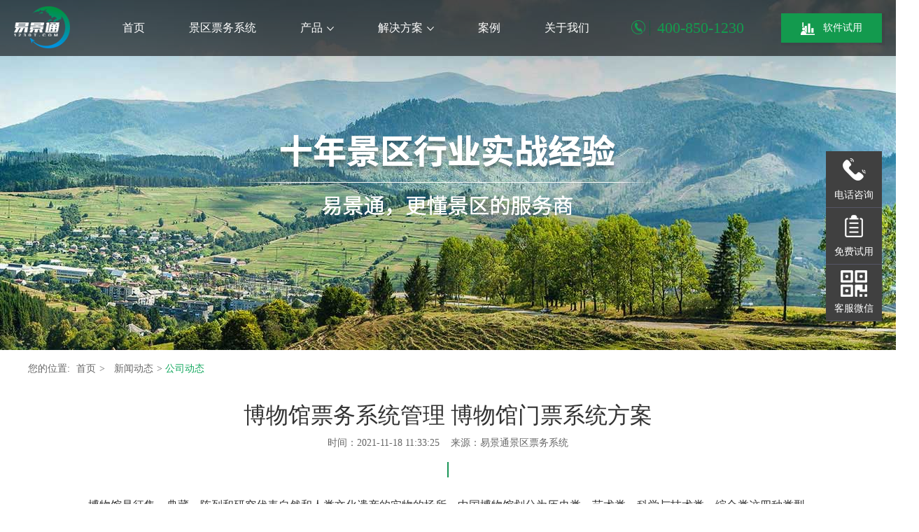

--- FILE ---
content_type: text/html
request_url: https://www.1230t.com/2021/company_1118/1120.html
body_size: 8288
content:
<!DOCTYPE html>
<html>
<head>
	<meta charset="utf-8" />
    <meta name="baidu-site-verification" content="PHe42YvMRJ" />
	<meta name="360-site-verification" content="ff8fb9225b92a769cab672777641c848" />
    <title>博物馆票务系统管理 博物馆门票系统方案-易景通景区票务系统</title>
    <meta name="keywords" content="博物馆票务系统,博物馆票务系统管理,博物馆门票系统,博物馆票务系统方案" />
    <meta name="description" content="　　博物馆是征集、典藏、陈列和研究代表自然和人类文化遗产的实物的场所，中国博物馆划分为历史类、艺术类、科学与技术类、综合类这四种类   " />
	<link href="https://www.1230t.com/statics/css/reset_css.css" rel="stylesheet" />
	<link href="https://www.1230t.com/statics/css/all.css" rel="stylesheet" />
    <script src="https://www.1230t.com/statics/js/jquery-1.11.3.min.js"></script>
    <script src="https://www.1230t.com/statics/js/jqueryslider.js"></script>
    <script src="https://www.1230t.com/statics/js/jquery.validate.js"></script>
    <script src="https://www.1230t.com/statics/js/jquery.roundabout.js"></script>
    <script src="https://www.1230t.com/statics/js/jquery.jcarousellite.js"></script>
    <script src="https://www.1230t.com/statics/js/load.js"></script>
    <script src="https://www.1230t.com/statics/js/mediaelement-and-player.min.js"></script>

    <!--[if lt ie 9]>
      <script type="text/javascript" src="js/html5.js"></script>
      <script type="text/javascript" src="js/selectivizr-min.js"></script>
    <![endif]-->    
    
    <script>
(function(){
    var bp = document.createElement('script');
    var curProtocol = window.location.protocol.split(':')[0];
    if (curProtocol === 'https') {
        bp.src = 'https://zz.bdstatic.com/linksubmit/push.js';        
    }
    else {
        bp.src = 'http://push.zhanzhang.baidu.com/push.js';
    }
    var s = document.getElementsByTagName("script")[0];
    s.parentNode.insertBefore(bp, s);
})();
</script>
</head>


<body>

	<header id="header">
		<div class="header">
			<div id="logo">
				<a href="https://www.1230t.com/" title="景区票务系统" > <h1><img src="https://www.1230t.com/statics/images/logo.png" alt="景区票务系统" /></h1></a>
			</div>
			<!-- logo结束 -->
			<div id="tel">
				<strong class="_tel"><i class="icon_tel"></i> <span>400-850-1230 </span></strong>
				<a href="#" class="btn_try btn_try_apply"><i class="icon_soft"></i>软件试用 </a>
			</div>
			<!-- tel结束 -->


			<nav id="menu">
				<ul class="menu">
					<li> <a href="https://www.1230t.com/">首页</a></li>
					<li><a href="https://www.1230t.com/html/jqpwxt/">景区票务系统</a></li>
					<li data-opensubmenu="submenu3" ><a href="https://www.1230t.com/html/cp/" title="票务系统产品" >产品<i class="arrow_bottom"></i></a>
					</li>
					<li data-opensubmenu="submenu1"><a href="#">解决方案<i class="arrow_bottom"></i></a></li>
					<li><a href="/html/al/">案例</a></li>
					<li data-opensubmenu="submenu2"><a href="/html/qyjs/" rel="nofollow">关于我们</a>
                    </li>
				</ul>
				<div class="submenu" data-submenu="submenu3">
				    	<ol>
				        		<li><a href="https://www.1230t.com/html/cksp/"  title="票务系统软件产品">软件产品</a></li>
							<li><a href="https://www.1230t.com/html/sgz/"   title="票务系统硬件产品">硬件产品</a></li>
							 
				        </ol>
				</div>
				
              
                
                <div class="submenu" data-submenu="submenu1">
                        <div class="schemeItem">
                                <a href="/html/dzc/">
                                        <div class="_pic">
                                            <img src="https://www.1230t.com/statics/images//itempic1.jpg" alt="倒盏村景区二次消费解决方案">
                                        </div>
                                        <strong>倒盏村</strong>
                                        <span>景区二次消费解决方案 </span>
                                </a> 
                        </div>
                    
                    
                        <div class="schemeItem">
                                <a href="/html/sgxz/">
                                        <div class="_pic">
                                            <img src="https://www.1230t.com/statics/images//itempic2.jpg" alt="三国小镇多项目管理解决方案">
                                        </div>
                                        <strong>三国小镇</strong>
                                        <span>多项目管理解决方案</span>
                                </a>
                        </div>
                    
                    
                        <div class="schemeItem">
                                <a href="/html/ts/">
                                        <div class="_pic">
                                            <img src="https://www.1230t.com/statics/images//itempic3.jpg" alt="铜山风景区票务+运营解决方案">
                                        </div>
                                        <strong>铜山风景区</strong>
                                        <span>票务+运营解决方案 </span>
                                </a>
                        </div><div class="schemeItem">
                                <a href="/html/al/">
                                        <div class="_pic">
                                            <img src="https://www.1230t.com/statics/images//itempic4.jpg" alt="了解更多景区解决方案">
                                        </div>
                                        <strong>更多案例</strong>
                                        <span>了解更多景区解决方案 </span>
                                </a>
                        </div>
                </div>
			</nav>
			<!-- menu结束 -->
            
			<span class="clear"></span>
		</div>
	</header>
 <div id="banner2" style="background:url(https://www.1230t.com/statics/images//banner.jpg) no-repeat center top;">
			<img src="https://www.1230t.com/statics/images//banner02_txt.jpg" alt="十年景区行业实战经验  易景通，更懂景区的服务商" class="text_pic"/>
	</div><!-- <link href="statics/css/new/product_cs.css" rel="stylesheet" type="text/css"/>
    <link rel="stylesheet" href="statics/css/main/page1.min.css">
    <link rel="stylesheet" href="//at.alicdn.com/t/font_otg15houki0ms4i.css">
    <script src="//at.alicdn.com/t/font_yk5wa3tcwdp74x6r.js"></script>
	<script src="http://apps.bdimg.com/libs/jquery/1.7.2/jquery.min.js"></script>
	<script>window.jQuery || document.write('<script src="statics/js/main/jquery-1.7.2.min.js"><\/script>')</script>
	 -->
    <!--[if lt IE 9]>
		<script src="http://libs.baidu.com/jquery/1.8.0/jquery.min.js"></script>
		<script src="http://cdn.staticfile.org/modernizr/2.8.3/modernizr.js"></script>
		<script src="http://libs.useso.com/js/html5shiv/3.7/html5shiv.min.js"></script>
	<![endif]-->
    <!-- <script src="statics/js/main/iscroll.js"></script>
    <script src="statics/js/main/amazeui.min.js"></script>
    <script src="statics/js/main/jqthumb.min.js"></script>
    <script src="statics/js/main/jquery.validate.js"></script>
    <script src="statics/js/main/main.js"></script>
	<script src="statics/js/main/jquery.imageScroll.min.js"></script>
    <script src="statics/js/main/jquery.countTo.js"></script> -->

<!-- news details -->
<!-- <section class="news-details-page">
	<div class="news-details-content clearfix">
		<div class="news-details">
			<h1>博物馆票务系统管理 博物馆门票系统方案</h1>
			<time>2021-11-18</time>
			
			<div class="content-details">
				<p>　　博物馆是征集、典藏、陈列和研究代表自然和人类文化遗产的实物的场所，中国博物馆划分为历史类、艺术类、科学与技术类、综合类这四种类型。</p><p>　　博物馆为公众提供知识、教育和欣赏的文化教育的机构、建筑物、地点或者社会公共机构，以学习、教育、娱乐为目的，对公众开放，为社会发展提供服务。</p><p style="text-align: center;"><img src="/skin/images/pic1.jpg"/></p><p>　　特别是免费开放的博物馆，长期使用人工检票的传统方式，面临着人流量大、安检人员的工作量和劳动成本大的问题，博物馆<a href="https://www.1230t.com/" target="_blank" class="keylink">票务系统</a>管理尤其为重要。</p><p>　　易景通公司为国内多家博物馆门票系统提供解决方案，如近期合作的湘潭市博物馆，迎合防疫需求为其实现了无接触式的售检票方案。</p><p style="text-align: center;"><img src="/skin/images/pic2.jpg"/></p><p style="text-align: center;"><span style="color: rgb(165, 165, 165);">易景通工作人员在<span style="white-space: normal;">湘潭市博物馆安装智能检票设备图</span></span><br/></p><p><br/></p><p>　　<strong>博物馆票务系统管理：</strong></p><p>　　游客可以通过<a href="https://www.1230t.com/html/cksp/" target="_blank" class="keylink">售票窗口</a>系统、景区自助售取票机购买门票，也可以通过博物馆官方网站、微信公众号、小程序预定门票，根据防疫需求，还可以开启实名预约参观名额，每日限额预约等功能。</p><p>　　配备智能验检通道，游客通过刷身份证验证进入，通道计数功能可对入场和离场人数精确管控，实现灵活的客流管理;</p><p>　　易景通博物馆票务系统后台可以对观众行为分析系统实现了对观众驻留时间、各展区观众数量等数据的采集和统计，并可生成场馆目的地选择行为、观展路线选择行为及展品选择行为等分析报告，为博物馆运营管理决策提供支持，以不断优化服务质量。</p><p>　　博物馆门票系统方案可合理控制博物馆接待承载量的同时，有效提升了观众的预约和观展效率;</p><p>　　基于游客偏好数据分析，国家博物馆以热门展品为原型，开发了系列文创周边产品，深受消费者喜爱。</p><p><span style="white-space: normal;">　　</span>易景通是湖南一家高新科技公司，专门针对博物馆景区研发的博物馆票务系统，欢迎博物馆景区管理者咨询，免费试用！</p>			</div>
		</div>

		<div class="filp-box">
			<a href="/2021/company_1118/1119.html" class="iconfont" title="上一篇">&#xe65c;</a>
			<span class="iconfont">&#xe6bc;</span>
			<a href="/2021/company_1119/1128.html" class="iconfont" title="下一篇">&#xe794;</a>
		</div>
	</div>
</section> -->
	<div id="Location">
		您的位置:<a href="https://www.1230t.com/">首页 </a> &gt; <a href="https://www.1230t.com/index.php?m=content&c=index&a=lists&catid=41">新闻动态 </a> &gt; <span class="current">公司动态</span>
	</div>

			<section id="docContent">
    
    
				<div class="docHeader">
					<h2>博物馆票务系统管理 博物馆门票系统方案 </h2>
					<time>时间：2021-11-18 11:33:25&nbsp;&nbsp;&nbsp;&nbsp;来源：易景通景区票务系统</time>
					<span class="line"></span>
				</div>
	            
	            
				<div class="docContent">
					<p>　　博物馆是征集、典藏、陈列和研究代表自然和人类文化遗产的实物的场所，中国博物馆划分为历史类、艺术类、科学与技术类、综合类这四种类型。</p><p>　　博物馆为公众提供知识、教育和欣赏的文化教育的机构、建筑物、地点或者社会公共机构，以学习、教育、娱乐为目的，对公众开放，为社会发展提供服务。</p><p style="text-align: center;"><img src="/skin/images/pic1.jpg"/></p><p>　　特别是免费开放的博物馆，长期使用人工检票的传统方式，面临着人流量大、安检人员的工作量和劳动成本大的问题，博物馆<a href="https://www.1230t.com/" target="_blank" class="keylink">票务系统</a>管理尤其为重要。</p><p>　　易景通公司为国内多家博物馆门票系统提供解决方案，如近期合作的湘潭市博物馆，迎合防疫需求为其实现了无接触式的售检票方案。</p><p style="text-align: center;"><img src="/skin/images/pic2.jpg"/></p><p style="text-align: center;"><span style="color: rgb(165, 165, 165);">易景通工作人员在<span style="white-space: normal;">湘潭市博物馆安装智能检票设备图</span></span><br/></p><p><br/></p><p>　　<strong>博物馆票务系统管理：</strong></p><p>　　游客可以通过<a href="https://www.1230t.com/html/cksp/" target="_blank" class="keylink">售票窗口</a>系统、景区自助售取票机购买门票，也可以通过博物馆官方网站、微信公众号、小程序预定门票，根据防疫需求，还可以开启实名预约参观名额，每日限额预约等功能。</p><p>　　配备智能验检通道，游客通过刷身份证验证进入，通道计数功能可对入场和离场人数精确管控，实现灵活的客流管理;</p><p>　　易景通博物馆票务系统后台可以对观众行为分析系统实现了对观众驻留时间、各展区观众数量等数据的采集和统计，并可生成场馆目的地选择行为、观展路线选择行为及展品选择行为等分析报告，为博物馆运营管理决策提供支持，以不断优化服务质量。</p><p>　　博物馆门票系统方案可合理控制博物馆接待承载量的同时，有效提升了观众的预约和观展效率;</p><p>　　基于游客偏好数据分析，国家博物馆以热门展品为原型，开发了系列文创周边产品，深受消费者喜爱。</p><p><span style="white-space: normal;">　　</span>易景通是湖南一家高新科技公司，专门针对博物馆景区研发的博物馆票务系统，欢迎博物馆景区管理者咨询，免费试用！</p>				</div>
  <p class="tag">
  <a class="blue" title="博物馆票务系统" href="https://www.1230t.com/tags/178.html" rel="tag">博物馆票务系统</a> <a class="blue" title="博物馆票务系统管理" href="https://www.1230t.com/tags/593.html" rel="tag">博物馆票务系统管理</a> <a class="blue" title="博物馆门票系统" href="https://www.1230t.com/tags/526.html" rel="tag">博物馆门票系统</a> <a class="blue" title="博物馆票务系统方案" href="https://www.1230t.com/tags/594.html" rel="tag">博物馆票务系统方案</a>  
  </p>
				<div class="prevNext">
					<a href="/2021/company_1118/1119.html" title="景区无人售票系统 景区自动售票取票机">上一篇</a><a href="/2021/company_1119/1128.html" title="旅游景区自动售检票系统">下一篇</a>
				</div>
            
			</section> 

	

	<section id="Recommend">
			<h4 class="Title">相关推荐 </h4>
            
            <div id="RecommendGundong">
            
								
				
								<div class="FocusNews2">
					<a href="/2025/company_1010/5973.html" class="photo"><img src="https://www.1230t.com/uploadfile/2025/1010/1760087662370063.png"  alt="集成商必看：如何为景区选择一套稳定的票务管理系统？"/></a>
					<h5><a href="/2025/company_1010/5973.html" title="集成商必看：如何为景区选择一套稳定的票务管理系统？">集成商必看：如何为景区选择一套稳定的票务管理系统？</a></h5>
					<p>　　作为一名系统集成商，您在智慧景区项目中扮演着&ldquo;总设计师&rdquo;和&ldquo;总指挥&rdquo;的关键角色。从方案规划到设备选型，再到施工交付，每一个环节   </p>
					<time> 2025-10-10</time>
				</div>
				
				
								<div class="FocusNews2">
					<a href="/2025/company_1009/5969.html" class="photo"><img src="https://www.1230t.com/uploadfile/2025/1009/1759991587105849.png"  alt="如何利用景区票务系统数据，进行精准的游客来源地分析？"/></a>
					<h5><a href="/2025/company_1009/5969.html" title="如何利用景区票务系统数据，进行精准的游客来源地分析？">如何利用景区票务系统数据，进行精准的游客来源地分析？</a></h5>
					<p>　　摘要：您景区营销预算，是否还在&ldquo;撒胡椒面&rdquo;?是时候让数据说话了。本文将揭示景区票务系统如何成为一座&ldquo;数据金矿&rdquo;，教您通过实名制   </p>
					<time> 2025-10-09</time>
				</div>
				
				
								<div class="FocusNews2">
					<a href="/2025/company_1008/5966.html" class="photo"><img src="https://www.1230t.com/uploadfile/2025/0924/1758704969609269.png"  alt="生态农庄型景区如何选择合适的票务系统？"/></a>
					<h5><a href="/2025/company_1008/5966.html" title="生态农庄型景区如何选择合适的票务系统？">生态农庄型景区如何选择合适的票务系统？</a></h5>
					<p>　　当城市居民对田园牧歌的向往日益浓厚，以巴夫洛生态谷为代表的生态农庄型景区与传统观光景区不同，生态农庄的经营模式要复杂得多：它不   </p>
					<time> 2025-10-08</time>
				</div>
				
				
								<div class="FocusNews2">
					<a href="/2025/company_1007/5965.html" class="photo"><img src="https://www.1230t.com/uploadfile/2025/0924/1758705473740530.png"  alt="易景通剧院票务管理系统操作复杂吗？上手只需一天"/></a>
					<h5><a href="/2025/company_1007/5965.html" title="易景通剧院票务管理系统操作复杂吗？上手只需一天">易景通剧院票务管理系统操作复杂吗？上手只需一天</a></h5>
					<p>　　&ldquo;易景通剧院票务管理系统会不会很复杂?财务、票务、场务人员要培训多久才能学会?&rdquo;这或许是每一位计划升级票务系统的剧院管理者，内心   </p>
					<time> 2025-10-07</time>
				</div>
				
				
								<div class="FocusNews2">
					<a href="/2025/company_1006/5964.html" class="photo"><img src="https://www.1230t.com/uploadfile/2025/0924/1758705453117682.png"  alt="免费预约制下，博物馆票务系统如何实现“智慧增值”？"/></a>
					<h5><a href="/2025/company_1006/5964.html" title="免费预约制下，博物馆票务系统如何实现“智慧增值”？">免费预约制下，博物馆票务系统如何实现“智慧增值”？</a></h5>
					<p>　　在&ldquo;免费预约制&rdquo;时代，博物馆票务系统的价值，不在于&ldquo;票&rdquo;，而在于其背后的&ldquo;智慧&rdquo;。它是一个客流的&ldquo;调节器&rdquo;，一个观众的&ldquo;读心仪   </p>
					<time> 2025-10-06</time>
				</div>
				
				
								<div class="FocusNews2">
					<a href="/2025/company_1004/5963.html" class="photo"><img src="https://www.1230t.com/uploadfile/2025/0924/1758705389877828.png"  alt="为什么隔壁景区总能“猜”对游客的心思？秘密就在票务系统里"/></a>
					<h5><a href="/2025/company_1004/5963.html" title="为什么隔壁景区总能“猜”对游客的心思？秘密就在票务系统里">为什么隔壁景区总能“猜”对游客的心思？秘密就在票务系统里</a></h5>
					<p>　　您是否也有过这样的困惑：投入了差不多的营销预算，策划了同样力度的优惠活动，但效果却总是不如&ldquo;隔壁&rdquo;那家景区?他们似乎总能&ldquo;猜&rdquo;   </p>
					<time> 2025-10-04</time>
				</div>
				
				
								<div class="FocusNews2">
					<a href="/2025/company_1005/5962.html" class="photo"><img src="https://www.1230t.com/uploadfile/2025/0924/1758705425684256.png"  alt="复盘浏阳烟花节：大型节庆活动如何通过临时票务系统确保万无一失？"/></a>
					<h5><a href="/2025/company_1005/5962.html" title="复盘浏阳烟花节：大型节庆活动如何通过临时票务系统确保万无一失？">复盘浏阳烟花节：大型节庆活动如何通过临时票务系统确保万无一失？</a></h5>
					<p>　　每当提及浏阳烟花，人们脑海中浮现的是漫天璀璨与人潮涌动。对于主办方而言，一场像浏阳烟花嘉年华这样的顶级盛事，既是城市名片的巅峰   </p>
					<time> 2025-10-05</time>
				</div>
				
				
								<div class="FocusNews2">
					<a href="/2025/company_1003/5961.html" class="photo"><img src="https://www.1230t.com/uploadfile/2025/0924/1758705356990269.png"  alt="景区管理的“上帝视角”，从拥有一套智慧票务系统开始"/></a>
					<h5><a href="/2025/company_1003/5961.html" title="景区管理的“上帝视角”，从拥有一套智慧票务系统开始">景区管理的“上帝视角”，从拥有一套智慧票务系统开始</a></h5>
					<p>　　想象一下，作为景区管理者，您正坐在办公室里，面前是一块巨大的屏幕。屏幕上，实时跳动着入园人数、各渠道票务收入、停车场空余车位、   </p>
					<time> 2025-10-03</time>
				</div>
				
				
								<div class="FocusNews2">
					<a href="/2025/company_1001/5960.html" class="photo"><img src="https://www.1230t.com/uploadfile/2025/0924/1758705312423607.png"  alt="看易景通票务系统如何为文旅营销策划实现“效果倍增” "/></a>
					<h5><a href="/2025/company_1001/5960.html" title="看易景通票务系统如何为文旅营销策划实现“效果倍增” ">看易景通票务系统如何为文旅营销策划实现“效果倍增” </a></h5>
					<p>尊敬的文旅营销策划精英们：您是否常常拥有引爆市场的绝佳创意，却在落地执行时，被客户（景区）那套老旧的票务系统泼了冷水？&ldquo;这个‘早鸟   </p>
					<time> 2025-10-01</time>
				</div>
								            
			
            <span class="clear"></span>
            </div>
            
	</section>

	<div id="onTrial">
		<div class="center">
			<div class="iconpic">
				<img src="https://www.1230t.com/statics/images/aircraft_bg.png" alt="易景通-景区综合营收管理方案提供商" />
			</div>
			<div class="softareName"> <em>易景通-景区综合营收管理方案提供商</em>
			Yijingtong focuses on the solution of secondary consumption revenue of scenic spots
			</div>
		<a href="#" class="btn_freetry btn_try_apply">免费申请试用7天 </a>
		</div>
	</div>
<!-- news details end -->

<div id="onTrialForm" style="display:none;">
						<h4>立即申请免费试用 </h4>
					<form action="" class="form" method="post">
							<div class="options">
								<i class="icon icon_user"></i>
								<input name="username" type="text" class="text" placeholder="请输入您的称呼" />
							</div>
							
							
							<div class="options">
								<i class="icon icon_name"></i>
								<input name="usercompany" type="text" class="text" placeholder="请输入景区名称" />
							</div>
							
							
							<div class="options">
								<i class="icon icon_phone"></i>
								<input name="usertel" type="text" class="text" placeholder="请输入手机号" />
							</div>
							
							 <button class="btn_apply"  type="submit">申请试用</button>
						</form>
						
						<a href="#" class="btn_closewindow"></a>
					</div><div id="onTrialForm_zz" style="display:none;"></div>
					
    
			<div class="tipswindow" id="SuccessTips" style="display:none;">
							<div class="_tipsIcon"><img src="https://www.1230t.com/statics/images/icon_ok.png" /></div>
							<h5 class="_color_green">提交成功！</h5>
							<p>客户经理会在2小时内联系您，<br>	请保持手机畅通。</p>
							<a href="javascript:;" class="_btn_green">确定</a>
							</div>
							<div class="tipswindow_zz" style="display:none;"></div>
<footer id="footer">
		<div class="center">
			<nav id="websiteMap">
            
				<div class="buyConsult">
                    <h5>购买咨询 </h5>
                    <div class="hotTel">
                        <strong>400-850-1230</strong>7x24小时 全天客服响应 节假日不休 
                    </div>
                    
					<div class="_text"><img src="https://www.1230t.com/statics/images//text_1.png" alt="易景通景区票务系统暴增游客利器"></div>
					
				</div>
                
                
                
				<dl>
					<dt>解决方案 </dt>
					<dd><a href="/html/dzc/">景区二次消费解决方案</a>
                        <a href="/html/sgxz/">景区多项目管理解决方案</a>
                        <a href="/html/ts/">景区票务运营解决方案</a>
                    </dd>
				</dl>
                
                
				<dl>
					<dt>品牌故事 </dt>
					<dd><a href="/html/gywm/ppgs/#1">售后服务</a>
                        <a href="/html/gywm/ppgs/#2">项目实施</a>
                        <a href="/html/gywm/ppgs/#3">客户见证</a>
                    </dd>
				</dl>
<dl class="cai">
					<dt>您可能在找 </dt>
					<dd>                            <a class="z_see" href="https://www.1230t.com/tags/1104.html" title="智慧景区营销">智慧景区营销</a>
                            <a class="z_see" href="https://www.1230t.com/tags/1083.html" title="智慧景区建设方案">智慧景区建设方案</a>
                            <a class="z_see" href="https://www.1230t.com/tags/4600.html" title="露营基地设备租赁计费系统">露营基地设备租赁计费系统</a>
                            <a class="z_see" href="https://www.1230t.com/tags/5282.html" title="露营基地智慧运营">露营基地智慧运营</a>
                            <a class="z_see" href="https://www.1230t.com/tags/1098.html" title="景区新型营销策略">景区新型营销策略</a>
                            <a class="z_see" href="https://www.1230t.com/tags/1185.html" title="疫情常态化旅游变化">疫情常态化旅游变化</a>
				    </dd>
				</dl >
			</nav>
			<!-- websiteMap结束 -->

			<div id="QRcode">
				<div class="QRcode_pic">
						<img src="https://www.1230t.com/statics/images//erweima.png" alt="扫码观看易景通景区票务系统视频" />
				</div>
				<span>扫码观看产品视频 </span>
			</div>
			<!-- QRcode结束 -->
            <span class="clear"></span>
            
            
            
            
		</div>
        
        
		
			<div id="copyright">
				<div class="center">
					<ul>
						<li> <a href="https://www.1230t.com/statics/images/yyzz.jpg" rel="nofollow" target="_blank">营业执照</a> | </li>
						<li><a href="/html/help/"  target="_blank">使用帮助</a> | </li>
						 <li><a href="https://www.1230t.com/html/h5/mobile/index.html?from=singlemessage&isappinstalled=0"  rel="nofollow" target="_blank">产品画册</a> | </li>
						 <li><a href="https://www.1230t.com/tags/"   target="_blank">TAG聚合</a> | </li>
					</ul>
					<div  class="copyright_txt">Copyright (c) 1230t.com All Rights Reserved 湖南易景通智能科技有限公司 湘ICP备18020729号-1
					</div><div class="fk">
			易景通<a href="https://www.1230t.com/">景区票务公司</a>专注于旅游综合营收，轻松实现<a href="https://www.1230t.com/">景区票务系统</a>、<a href="https://www.1230t.com/">电子票务系统</a>管理。
		</div>
					 
					</div>
			</div>
			<!-- copyright结束 -->

			<span class="clear"></span>
			<!-- 清除浮动 -->
		
	</footer>
	<!-- footer结束 -->

<div class="floating_ck">
  <dl>
   
    <dd class="consult"> <span>电话咨询</span>
      <div class="floating_left"> <p class="qrcord_p02">全国免费服务热线<br>
          <b>400-850-1230<b></p></div>
    </dd>
    <dd class="words"><a href="#" class="btn_try btn_try_apply"> <span>免费试用</span></a>
     
    </dd>
    
    <dd class="qrcord"> <span>客服微信</span>
      <div class="floating_left floating_ewm"> <i></i>
        <p class="qrcord_p01">扫一扫添加微信<br>微信号：17873333331</p>
       </div>
     </dd>
     <dd class="return btn_backtop" onclick="gotoTop();return false;" > <span >返回顶部</span> </dd>
  </dl>
  </div>

<script type="text/javascript" src="https://www.1230t.com/api.php?op=sitemap"></script>
</body>
<script>
var _hmt = _hmt || [];
(function() {
  var hm = document.createElement("script");
  hm.src = "https://hm.baidu.com/hm.js?291993e1afed0079ea669916e27cce86";
  var s = document.getElementsByTagName("script")[0]; 
  s.parentNode.insertBefore(hm, s);
})();
</script>

</html>


--- FILE ---
content_type: text/css
request_url: https://www.1230t.com/statics/css/all.css
body_size: 32743
content:
/*- - - - - - - - -样式属首页.html - - - - - - - -*/
	/*页头*/
#header {
    height: 80px;
    position: fixed;
    top: 0px;
    right: 0px;
    left: 0px;
    margin: 0 auto;
    background: url(../images/opacity_60.png) repeat left top;
    z-index: 2800;
}
#header .header {
    position: relative;
    max-width: 1475px;
    min-width: 1200px;
    margin: 0 auto;
    padding: 0 20px;
}
/*网站标志*/
#logo {
    float: left;
    width: 80px;
    height: 60px;
    overflow: hidden;
    margin-top: 9px;
}
#logo a {
    display: block;
}
/*菜单*/
#menu {
    float: right;
    width: 750px;
    margin-right: 4.68%;
}
#menu .menu {
    float: left;
}
#menu .menu>li {
    float: left;
    height: 80px;
    line-height: 80px;
    margin-right: 1px;
}
#menu .menu>li>a {
    font-size: 16px;
    color: #ffffff;
    padding-right: 31px;
    padding-left: 31px;
    text-decoration: none;
    border-radius: 5px 5px 0 0;
    display: block;
}
#menu .menu>li>a .arrow_bottom {
    width: 10px;
    height: 6px;
    line-height: 0;
    margin-left: 6px;
    vertical-align: middle;
    background: url(../images/arrow_bottom.png) no-repeat center top;
    display: inline-block;
}
#menu .menu>li:hover a, #menu .menu>li.hover a, #menu .menu>li.change a {
    color: #139a4e;
    background-color: #ffffff;
}
#menu .menu>li.hover .arrow_bottom, #menu .menu>li.change .arrow_bottom, #menu .menu>li a:hover .arrow_bottom {
    background-position: center bottom;
}
/*子菜单*/
.submenu {
    position: absolute;
    top: 80px;
    background: #fff;
    box-shadow: 0 0 14px rgba(0,0,0,0.2);
    display: none;
}
.submenu ol {
    width: 142px;
}
.submenu ol li a {
    height: 44px;
    line-height: 44px;
    text-align: center;
    font-size: 14px;
    display: block;
}
.submenu ol li a:hover {
    background-color: #f6f7f9;
    text-decoration: none;
}
.submenu .schemeItem {
    float: left;
    width: 316px;
    background: #fff;
}
.submenu .schemeItem a {
    overflow: hidden;
    padding: 15px 42px 15px 15px;
    display: block;
}
.submenu .schemeItem a:hover {
    color: #139b51;
    text-decoration: none;
    box-shadow: 0 0 14px rgba(0,0,0,0.2);
    position: relative;
    z-index: 200;
}
.submenu .schemeItem a:hover span {
    color: #139b51;
}
.submenu .schemeItem ._pic {
    float: left;
    width: 132px;
    height: 132px;
    overflow: hidden;
    margin-right: 28px;
    background: #333;
}
.submenu .schemeItem ._pic img {
    width: 100%;
    height: 100%;
    display: block;
}
.submenu .schemeItem strong {
    height: 44px;
    line-height: 2.06;
    overflow: hidden;
    font-size: 18px;
    font-weight: normal;
    margin-bottom: 4px;
    padding-top: 17px;
    text-overflow: ellipsis;
    white-space: nowrap;
    display: block;
}
.submenu .schemeItem span {
    line-height: 1.31;
    overflow: hidden;
    font-size: 14px;
    color: #9a9a9a;
    max-height: 2.62em;
}
/*电话*/
#tel {
    float: right;
    width: 358px;
    padding-top: 19px;
}
#tel ._tel {
    float: left;
    width: 198px;
    height: 22px;
    line-height: 22px;
    font-size: 22px;
    font-weight: normal;
    color: #139a4e;
    margin-top: 10px;
}
#tel ._tel span {
    line-height: 22px;
    padding-right: 8px;
    padding-left: 10px;
    border-left: 1px solid #145b3d;
    display: inline-block;
}
#tel ._tel .icon_tel {
    float: left;
    width: 20px;
    height: 20px;
    margin-right: 6px;
    vertical-align: middle;
    background: url(../images/icon_1.png) no-repeat center center;
}
#tel .btn_try {
    float: right;
    width: 144px;
    height: 42px;
    line-height: 42px;
    text-align: center;
    font-size: 14px;
    color: #ffffff;
    background-color: #139a4e;
    box-shadow: 2px 2px 0 2px rgba(0,0,0,0.05);
}
#tel .btn_try:hover {
    background-color: #1ac769;
    text-decoration: none;
}
#tel .btn_try .icon_soft {
    width: 20px;
    height: 18px;
    margin-right: 12px;
    vertical-align: middle;
    background: url(../images/icon_2.png) no-repeat center center;
    display: inline-block;
}
/*广告*/
#banner {
    height: 700px;
    position: relative;
    overflow: hidden;
    min-width: 1200px;
    margin: 0 auto;
    margin-top: -16px;
}
#banner ._slider_next, #banner ._slider_prev {
    width: 60px;
    height: 100%;
    position: absolute;
    top: 0px;
    z-index: 80;
}
#banner ._slider_prev span, #banner ._slider_next span {
    width: 60px;
    height: 60px;
    position: absolute;
    top: 50%;
    margin-top: -30px;
    background: url(../images/banner_arrow.png) no-repeat left top;
    background-repeat: no-repeat;
}
#banner ._slider_prev {
    left: 50%;
    margin-left: -700px;
}
#banner ._slider_prev:hover {
    background-position: left top;
}
#banner ._slider_prev:hover span {
    background-position: left bottom;
}
#banner ._slider_next {
    right: 50%;
    margin-right: -700px;
}
#banner ._slider_next span {
    background-position: right top;
}
#banner ._slider_next:hover span {
    background-position: right bottom;
}

@media screen and (max-width: 1400px) {
#menu {
    margin-right: 0.68%;
}
}

@media screen and (max-width: 1250px) {
#header .header {
    padding: 0 5px;
}
#menu {
    margin-right: 0%;
}
#tel {
    width: 345px;
}
#banner ._slider_prev {
    left: 10%;
    margin-left: 0;
}
#banner ._slider_next {
    right: 10%;
    margin-right: 0;
}
}
/*图片轮播样式*/
#banner .conbox {
    height: 100%;
    display: none;
    width: 9999em;
    position: absolute;
    overflow: hidden;
}
#banner .conbox .Slide_ {
    float: left;
    width: 100%;
    text-align: center;
    overflow: hidden;
}
#banner .conbox .Slide_ a {
    width: 100%;
    display: block;
}
#banner .conbox .Slide_ img.mainpic {
    height: 100%;
    margin: 0 auto;
    display: block;
}
#banner .switcher {
    width: 100%;
    text-align: center;
    position: absolute;
    right: 0px;
    bottom: 20px;
    z-index: 99;
}
#banner .switcher a {
    width: 12px;
    height: 12px;
    line-height: 0px;
    text-align: center;
    overflow: hidden;
    font-size: 0px;
    font-family: arial;
    color: #323232;
    margin-left: 10px;
    background-color: #fff;
    border-radius: 10px;
    cursor: pointer;
    display: inline-block;
    transition: all 0.2s linear;
}
#banner .switcher a.cur, #banner .switcher a:hover {
    width: 30px;
    color: #fff;
}
#banner .conbox .Slide_ a {
    display: block;
}
/*商业*/
#business {
    height: 757px;
    min-width: 1200px;
    margin: 0 auto 27px auto;
    padding-top: 18px;
}
#business .business_box {
    background: url(../images/business_bg.jpg) no-repeat center center;
    background-size: cover;
}
#business .center {
    width: 1260px;
    height: 467px;
    padding-top: 94px;
}
#business .PartTitle {
    margin-bottom: 60px;
}
/*案例*/
#case {
    width: 1200px;
    margin: 0 auto 49px auto;
    padding-bottom: 20px;
}
#case .PartTitle {
    margin-bottom: 57px;
}
/*荣誉*/
#honor {
    width: 1200px;
    margin: 0 auto 81px auto;
    padding-bottom: 20px;
}
#honor .PartTitle {
    margin-bottom: 60px;
}
/*景点*/
#Attractions {
    height: 320px;
    overflow: hidden;
    font-size: 22px;
    color: #ffffff;
    min-width: 1200px;
    margin: 0 auto 10px auto;
    padding-top: 30px;
   background: url(../images/bg_Attractions.jpg) no-repeat center top;
     background-size: cover;
     padding-bottom: 50px;
}
#Attractions .text {
    line-height: 46px;
    text-indent: 2em;
    margin-bottom: 34px;
}
#Attractions .genusName {
    line-height: 40px;
    text-align: right;
    margin-bottom: 40px;
}
/**/
#dynamic {
    min-width: 1200px;
    margin: 0 auto 45px auto;
}
#dynamic .PartTitle {
    margin-bottom: 75px;
}
#dynamic .dynamicBox {
    float: left;
    width: 386px;
    height: 420px;
    overflow: hidden;
    margin-right: 20px;
    margin-left: 0px;
}
#dynamic .dynamicBox:nth-of-type(3n) {
    margin-right: 0px;
}
#dynamic .cpnew {
    width: 590px;
}
#dynamic .cpnew:nth-of-type(2n) {
    margin-right: 0px;
}
/**/
#onTrial {
    min-width: 1200px;
    margin: 0 auto;
    background-color: #139a4e;
}
#onTrial .center {
    height: 167px;
}
#onTrial .iconpic {
    float: left;
    width: 146px;
    height: 97px;
    overflow: hidden;
    margin-top: 32px;
    margin-right: 32px;
    margin-left: 1px;
}
#onTrial .iconpic img {
    width: 100%;
    height: 100%;
}
#onTrial .softareName {
    float: left;
    width: 631px;
    color: #8dc5a2;
    margin-top: 47px;
}
#onTrial .softareName em {
    height: 38px;
    line-height: 38px;
    font-size: 22px;
    font-weight: bold;
    color: #ffffff;
    display: block;
}
#onTrial .btn_freetry {
    float: right;
    width: 180px;
    height: 50px;
    line-height: 50px;
    text-align: center;
    font-size: 16px;
    color: #139a4e;
    margin-top: 58px;
    margin-right: 96px;
    background-color: #ffffff;
    text-decoration: none;
    box-shadow: 2px 2px 0 2px rgba(255,255,255,0.15);
}
#onTrial .btn_freetry:hover {
    color: #fff;
    background-color: #1cc766;
}
/*页尾*/
#footer {
    min-width: 1200px;
    margin: 0 auto;
    background: #fff;
}
#footer>.center {
    height: 278px;
    padding-top: 30px;
}
/*网站地图*/
#websiteMap {
    float: left;
    width: 889px;
    padding-top: 8px;
    padding-bottom: 20px;
}
#websiteMap .buyConsult {
    float: left;
    width: 240px;
    margin-right: 122px;
    margin-left: 0px;
}
#websiteMap .buyConsult ._text {
    width: 191px;
    height: 51px;
    overflow: hidden;
}
#websiteMap .buyConsult ._text img {
    width: 100%;
    height: 100%;
}
#websiteMap .buyConsult h5 {
    line-height: 40px;
    font-size: 20px;
    font-weight: normal;
    color: #343233;
    padding-bottom: 8px;
}
#websiteMap .buyConsult .hotTel {
    font-size: 14px;
    color: #888888;
    margin-bottom: 39px;
}
#websiteMap .buyConsult .hotTel strong {
    line-height: 38px;
    font-size: 28px;
    font-weight: normal;
    color: #15994e;
    letter-spacing: 1px;
    display: block;
}
#websiteMap dl {
    float: left;
    width: 198px;
    margin-right: 105px;
}
#websiteMap dl:nth-of-type(2n) {
    margin-right: 0px;
}
#websiteMap dl dt {
    line-height: 40px;
    font-size: 20px;
    font-weight: normal;
    color: #343233;
    margin-bottom: 8px;
}
#websiteMap dl dd {
    display: block;
}
#websiteMap dl dd a {
    line-height: 26px;
    font-size: 14px;
    color: #747474;
    text-decoration: none;
    display: block;
    transition: all 0.2s ease-out;
}
#websiteMap dl dd a:hover {
    color: #139a4e;
    transform: translatex(5px);
}
#websiteMap .cai {
    width: 396px;
    margin-top: 10px;
}
#websiteMap .cai a {
    display: inline-block;
}
/*二维码*/
#QRcode {
    float: left;
    width: 167px;
    text-align: center;
}
#QRcode .QRcode_pic {
    width: 140px;
    height: 140px;
    position: relative;
    margin: 0 auto 4px auto;
}
#QRcode .QRcode_pic img {
    width: 100%;
    height: 100%;
}
#QRcode span {
    line-height: 28px;
    font-size: 16px;
    display: block;
}
/*版权*/
#copyright {
    line-height: 26px;
    text-align: center;
    clear: both;
    font-size: 14px;
    color: #cccccc;
    margin: 0 auto;
    padding-top: 15px;
    padding-bottom: 15px;
    background-color: #404040;
}
#copyright ul li {
    display: inline;
}
#copyright ul li a {
    color: #cccccc;
    text-decoration: none;
    display: inline-block;
}
#copyright ul li:hover a {
    color: #fff;
}
#copyright .fk a {
    color: #cccccc;
    text-decoration: none;
}
#copyright .fk a:hover {
    color: #fff;
}
.friendLink {
    line-height: 30px;
    border-bottom: #CCCCCC 1px solid;
    margin-bottom: 10px;
}
.conttitle a {
    display: inline-block;
    font-size: 17px;
    line-height: 40px;
    margin-right: 40px;
}
.tag a {
    background: #f3f3f3;
    display: inline-block;
    line-height: 30px;
    padding: 0 15px;
    margin-right: 5px;
    border-radius: 6px;
}
.tag a:hover {
    background: #139a4e;
    color: #fff;
    text-decoration: none;
}
/*栏目标题*/
.PartTitle {
    height: 136px;
    line-height: 136px;
    text-align: center;
    position: relative;
    margin-bottom: 50px;
}
.PartTitle em {
    position: relative;
    font-size: 36px;
    font-weight: bold;
    color: #343233;
    z-index: 1500;
}
.PartTitle span {
    height: 56px;
    line-height: 56px;
    position: absolute;
    font-size: 62px;
    color: #f2f2f2;
    right: 0px;
    bottom: 0px;
    left: 0px;
    letter-spacing: 4px;
}
.PartTitle ._line {
    width: 100px;
    height: 2px;
    position: absolute;
    bottom: 26px;
    left: 50%;
    margin-left: -50px;
    border-bottom: 2px solid #139a4e;
}
/*副标题*/
.SubTitle {
    height: 41px;
    line-height: 41px;
    font-size: 24px;
    font-weight: normal;
    color: #169a4f;
    margin-bottom: 4px;
    padding-left: 10px;
    background-color: #efefef;
    border-left: 10px solid #139a4e;
}
.SubTitle a {
    color: #169a4f;
}
.SubTitle a:hover {
    color: #4f4f4f;
    text-decoration: none;
}
/*新闻列表*/
.NewsList li {
    height: 38px;
    line-height: 38px;
}
.NewsList li a {
    overflow: hidden;
    font-size: 18px;
    padding-left: 20px;
    background: url(../images/spot.png) no-repeat left center;
    text-decoration: none;
    text-overflow: ellipsis;
    white-space: nowrap;
    display: block;
    transition: all 0.2s ease-out;
}
.NewsList li:hover a {
    color: #17b25b;
    transform: translatex(5px);
}
/*图片列表*/
.PicList {
    float: left;
}
.PicList li {
    float: left;
    width: 228px;
    height: 312px;
    position: relative;
    margin-right: 15px;
    margin-bottom: 15px;
}
.PicList li:nth-of-type(5n) {
    margin-right: 0px;
}
.PicList li .photo {
    width: 228px;
    height: 312px;
    overflow: hidden;
    display: block;
}
/*案例列表*/
.caselist {
    width: 1200px;
    height: 660px;
    position: relative;
}
.caselist li {
    width: 296px;
    height: 180px;
    position: absolute;
    overflow: hidden;
}
.caselist li:nth-of-type(1) {
    top: 0px;
    left: 0px;
}
.caselist li:nth-of-type(2) {
    top: 0px;
    left: 301px;
}
.caselist li:nth-of-type(3) {
    top: 0px;
    left: 602px;
}
.caselist li:nth-of-type(4) {
    top: 0px;
    left: 903px;
}
.caselist li:nth-of-type(5) {
    top: 293px;
    left: 0px;
}
.caselist li:nth-of-type(6) {
    top: 185px;
    left: 301px;
}
.caselist li:nth-of-type(7) {
    top: 293px;
    left: 602px;
}
.caselist li:nth-of-type(8) {
    top: 185px;
    left: 903px;
}
.caselist li:nth-of-type(9) {
    top: 479px;
    left: 0px;
}
.caselist li:nth-of-type(10) {
    top: 479px;
    left: 301px;
}
.caselist li:nth-of-type(11) {
    top: 479px;
    left: 602px;
}
.caselist li.btn_more {
    text-align: center;
    top: 479px;
    left: 903px;
    background-color: #139a4e;
}
.caselist li.btn_more a {
    height: 126px;
    font-size: 22px;
    color: #ffffff;
    padding-top: 54px;
    text-decoration: none;
    display: block;
}
.caselist li.btn_more a:hover {
    background-color: #19b05d;
}
.caselist li.btn_more .arrow_right {
    width: 28px;
    height: 28px;
    margin: 19px auto 0 auto;
    background: url(../images/arrow_right.png) no-repeat left top;
    display: block;
}
.caselist li .mask {
    width: 100%;
    height: 100%;
    position: absolute;
    top: 0px;
    left: 0px;
    background: url(../images/opacity_88.png) repeat left top;
    display: none;
}
.caselist li.model_size {
    height: 288px;
}
.caselist li:nth-of-type(4n) {
    margin-right: 0px;
}
.caselist li .photo {
    width: 100%;
    height: 100%;
    display: block;
}
.caselist li ._text {
    height: 112px;
    text-align: center;
    position: absolute;
    color: #ffffff;
    top: 50%;
    right: 0px;
    left: 0px;
    margin-top: -56px;
    text-decoration: none;
    z-index: 500;
}
.caselist li ._text strong {
    height: 40px;
    line-height: 40px;
    overflow: hidden;
    font-size: 24px;
    font-weight: normal;
    padding-right: 10px;
    padding-left: 10px;
    text-overflow: ellipsis;
    white-space: nowrap;
    display: block;
}
.caselist li ._text address {
    line-height: 24px;
    font-size: 14px;
    margin-bottom: 16px;
}
.caselist li ._text ._btn_seemore {
    height: 34px;
    line-height: 34px;
    font-size: 16px;
    color: #ffffff;
    text-decoration: none;
    display: block;
}
/*焦点新闻*/
.FocusNews {
    height: 70px;
    margin-bottom: 10px;
    padding-top: 14px;
    padding-right: 10px;
    padding-bottom: 14px;
    border-bottom: 1px solid #cccccc;
    transition: all 0.2s ease-in-out;
}
.FocusNews:hover {
    transform: translatex(5px);
}
.FocusNews .photo {
    float: left;
    width: 150px;
    height: 70px;
    margin-right: 14px;
}
.FocusNews h5 {
    height: 2.88em;
    line-height: 1.44;
    overflow: hidden;
    font-size: 18px;
    font-weight: normal;
    color: #343233;
    margin-bottom: 2px;
}
.FocusNews h5 a {
    text-decoration: none;
}
.FocusNews p {
    height: 5.55em;
    line-height: 1.85;
    text-align: justify;
    overflow: hidden;
    font-size: 13px;
    color: #999997;
    margin-bottom: 2px;
    text-justify: inter-ideograph;
}
.FocusNews time {
    float: right;
    color: #139a4e;
    padding-right: 8px;
}
.cpnew .FocusNews {
    height: 150px;
}
.cpnew .FocusNews .photo {
    width: 210px;
    height: 150px;
}
/*业务*/
.business {
    float: left;
    width: 298px;
    height: 471px;
    text-align: center;
    position: relative;
    overflow: hidden;
    margin-right: 9px;
    margin-left: 8px;
    padding-top: 21px;
}
.hover_business {
    background-color: #169a4f;
    box-shadow: 0 0 14px rgba(0,0,0,0.2);
}
.hover_business .btn_more {
    display: block!important;
}
.business a {
    text-decoration: none;
}
.business .btn_more {
    width: 177px;
    height: 47px;
    line-height: 47px;
    text-align: center;
    font-size: 24px;
    color: #fff;
    margin: 67px auto 0 auto;
    border: 2px solid #fffeff;
    border-radius: 40px;
    display: none;
}
.business:nth-of-type(4) {
    margin-right: 0px;
}
.business .pic {
    margin-bottom: 26px;
}
.business strong {
    line-height: 34px;
    overflow: hidden;
    font-size: 24px;
    font-weight: normal;
    color: #ffffff;
    margin-bottom: 12px;
    text-overflow: ellipsis;
    white-space: nowrap;
    display: block;
}
.business ._icon_list {
    text-align: center;
    margin-bottom: 26px;
}
.business ._icon_list li {
    margin-right: 15px;
    margin-left: 15px;
    display: inline;
}
.business ._text {
    line-height: 1.92;
    overflow: hidden;
    font-size: 12px;
    color: #ffffff;
    max-height: 3.84em;
}
.iconList {
    width: 29px;
    height: 28px;
    margin: 0 auto;
    background: url(../images/list_icon2.png) no-repeat left top;
    display: inline-block;
}
.iconList.iconList1x1 {
    background-position: 0 0;
}
.iconList.iconList2x1 {
    background-position: -29px 0;
}
.iconList.iconList3x1 {
    background-position: -58px 0;
}
.icon_list {
    width: 122px;
    height: 122px;
    background: url(../images/list_icon.png) no-repeat left top;
    display: inline-block;
}
.icon_list.icon_list1x1 {
    background-position: 0 0;
}
.hover_business .icon_list1x1, .icon_list.icon_list1x1:hover {
    background-position: 0 -122px;
}
.icon_list.icon_list2x1 {
    background-position: -122px 0;
}
.hover_business .icon_list2x1, .icon_list.icon_list2x1:hover {
    background-position: -122px -122px;
}
.icon_list.icon_list3x1 {
    background-position: -244px 0;
}
.hover_business .icon_list3x1, .icon_list.icon_list3x1:hover {
    background-position: -244px -122px;
}
.icon_list.icon_list4x1 {
    background-position: -366px 0;
}
.hover_business .icon_list4x1, .icon_list.icon_list4x1:hover {
    background-position: -366px -122px;
}
/*- - - - - - - - -样式属2产品.html - - - - - - - -*/
	/*广告2*/
#banner2 {
    width: 100%;
    height: 500px;
    margin: 0 auto;
    background-size: cover!important;
    position: relative;
}
#banner2 .text_pic {
    position: absolute;
    left: 50%;
    width: 594px;
    height: 116px;
    margin-left: -297px;
    top: 50%;
    margin-top: -58px;
}
#banner2 img {
}
/**/
#scene {
    width: 1200px;
    margin: 0 auto 0px auto;
}
#scene .PartTitle {
    font-weight: bold;
    margin-bottom: 66px;
    padding-top: 8px;
}
/*流程*/
#process {
    width: 1200px;
    margin: 0 auto;
    padding-bottom: 72px;
}
/*场景列表*/
.sceneList {
    float: left;
}
.sceneList li {
    float: left;
    width: 370px;
    position: relative;
    overflow: hidden;
    margin: 0 44px 44px 0px;
    border-radius: 5px;
}
.sceneList li ._bg {
    height: 100%;
    position: absolute;
    top: 30%;
    right: 0px;
    left: 0px;
    background: url(../images/system/photo3_show.png) repeat-x left top;
    z-index: 498;
}
.sceneList li:nth-of-type(3n) {
    margin-right: 0px;
}
.sceneList .photo {
    width: 370px;
    height: 285px;
    overflow: hidden;
    display: block;
}
.sceneList .photo img {
    height: 110%;
}
.sceneList .text {
    height: 100%;
    text-align: center;
    position: absolute;
    color: #fff;
    top: 0px;
    right: 0px;
    left: 0px;
    z-index: 500;
}
.sceneList .text strong {
    width: 262px;
    line-height: 40px;
    position: absolute;
    overflow: hidden;
    font-size: 24px;
    top: 110.00%;
    left: 50%;
    margin-top: -80px;
    margin-bottom: 18px;
    margin-left: -131px;
    text-overflow: ellipsis;
    white-space: nowrap;
    display: block;
}
.sceneList .text span {
    width: 262px;
    line-height: 26px;
    position: absolute;
    overflow: hidden;
    font-size: 16px;
    max-height: 78px;
    top: 150%;
    left: 50%;
    margin-top: -21px;
    margin-left: -131px;
    display: block;
}
/*流程*/
.process {
    margin-bottom: 92px;
    padding: 0 88px 0 90px;
}
.process:nth-child(odd) {
    padding-left: 38px;
}
.process:nth-child(odd) .photo {
    float: left;
    margin-right: 127px;
    margin-left: 0px;
}
.process .photo {
    float: right;
    width: 484px;
    height: 284px;
    margin-left: 109px;
    border: 7px solid #139a4e;
}
.process .photo img {
    width: 500px;
    height: auto;
    margin-top: 32px;
    margin-left: 22px;
}
.process h4 {
    line-height: 54px;
    overflow: hidden;
    font-size: 30px;
    font-weight: normal;
    margin-bottom: 38px;
    padding-top: 55px;
    text-overflow: ellipsis;
    letter-spacing: 2px;
    white-space: nowrap;
}
.process .line {
    width: 62px;
    height: 4px;
    overflow: hidden;
    margin-bottom: 20px;
    background-color: #139a4e;
    display: block;
}
.process p {
    line-height: 27px;
    overflow: hidden;
    font-size: 16px;
    color: #676767;
    max-height: 54px;
}
.process.change .photo {
    float: left;
    margin-right: 124px;
    margin-left: 0px;
}
/*- - - - - - - - -样式属3解决方案-三国小镇.html - - - - - - - -*/
	/*解决方案*/
#Solutions .PartTitle {
    margin-bottom: 58px;
    padding-top: 36px;
}
/*问题*/
#Problem {
    padding-top: 44px;
    padding-bottom: 82px;
}
/*方案*/
#scheme {
    height: 634px;
    margin: 0 auto;
    padding-top: 26px;
    background: #139a4e url(../images/solutions/bg_002.jpg) no-repeat center top;
}
#scheme .schemeBox {
    float: left;
    width: 560px;
    height: 430px;
    position: relative;
    overflow: hidden;
    margin: 0 67px 0 0px;
    background: #000;
}
#scheme .schemeBox .mejs-video {
    height: 100%!important;
}
#scheme .schemeBox ._clicktips {
    text-align: center;
    position: absolute;
    font-size: 19px;
    color: #fff;
    top: 64.00%;
    right: 0px;
    left: 0px;
    letter-spacing: 16px;
    display: none;
}
#scheme .schemeBox .btn_play {
    width: 97px;
    height: 97px;
    position: absolute;
    top: 50%;
    left: 50%;
    margin-top: -45px;
    margin-left: -45px;
    background: url(../images/btn_play.png) no-repeat left top;
}
#scheme .schemeBox img {
    width: 100%;
    height: 100%;
}
/*评价*/
#evaluate {
    width: 1200px;
    height: 576px;
    position: relative;
    margin: 0 auto;
    padding-top: 90px;
}
#evaluate .illustration {
    width: 398px;
    height: 264px;
    position: absolute;
    top: 327px;
    right: 0px;
    z-index: 100;
}
#evaluate .illustration img {
    width: 100%;
    height: 100%;
}
#evaluate .bg {
    width: 533px;
    height: 282px;
    position: absolute;
    top: 125px;
    right: 78px;
    background: url(../images/solutions/bg_spot.gif) repeat left top;
}
/*正文标题*/
.TextTitle {
    line-height: 70px;
    text-align: center;
    font-size: 30px;
    color: #323232;
    margin-bottom: 30px;
}
.TextTitle span {
    width: 208px;
    height: 2px;
    margin: 0 18px 0 18px;
    vertical-align: middle;
    display: inline-block;
}
.TextTitle span.line_left {
    background: url(../images/line_left.png) no-repeat left top;
}
.TextTitle span.line_right {
    background: url(../images/line_right.png) no-repeat left top;
}
/*正文标题2*/
.TextTitle2 {
    line-height: 54px;
    text-align: center;
    font-size: 30px;
    color: #fff;
    margin-bottom: 36px;
}
/*方案列表*/
.schemeList {
    color: #fff;
    margin-bottom: 79px;
}
.schemeList h5 {
    line-height: 25px;
    overflow: hidden;
    font-size: 25px;
    font-weight: normal;
    margin-bottom: 20px;
    padding-left: 43px;
    background: url(../images/solutions/icon_option.jpg) no-repeat left center;
}
.schemeList p {
    line-height: 25px;
    text-align: justify;
    overflow: hidden;
    font-size: 16px;
    padding-left: 44px;
    text-justify: inter-ideograph;
}
/*评价*/
.evaluates {
    width: 670px;
    height: 387px;
    position: relative;
    margin: 0 auto;
    padding: 18px 103px 0 103px;
    padding-right: 102px;
    padding-left: 102px;
    background-color: #fff;
    box-shadow: 0px 20px 40px rgba(0,0,0,0.1);
    z-index: 500;
}
.evaluates .TextTitle {
    margin-bottom: 45px;
}
.evaluates p {
    height: 160px;
    line-height: 27px;
    overflow: hidden;
    font-size: 16px;
    color: #323232;
    max-height: 160px;
    margin-bottom: 16px;
}
.evaluates .genusName {
    line-height: 46px;
    text-align: right;
    font-size: 16px;
    color: #676767;
    letter-spacing: 2px;
}
.evaluates .genusName strong {
    color: #343434;
    margin-right: 14px;
}
.evaluates .icon_comma {
    width: 136px;
    height: 116px;
    position: absolute;
    top: 2px;
    left: -108px;
    background: url(../images/solutions/icon_comma.png) no-repeat left center;
}
/*景点*/
.scenicSpot {
    height: 538px;
    color: #fff;
    margin: 0 auto;
    padding-top: 36px;
    background: url(../images/solutions/bg_001.jpg) no-repeat center top;
    background-size: cover;
}
.scenicSpot .center {
    padding-top: 15px;
}
.scenicSpot ._photoList {
    float: right;
    width: 536px;
    height: 508px;
    position: relative;
    margin-top: -15px;
    margin-right: 1px;
    margin-left: 50px;
}
.scenicSpot h5 {
    line-height: 36px;
    font-size: 20px;
    margin-bottom: 12px;
    margin-left: 32px;
}
.scenicSpot p {
    line-height: 24px;
    overflow: hidden;
    font-size: 16px;
    max-height: 72px;
    margin-bottom: 36px;
    margin-left: 32px;
}
.scenicSpot ._photoList li {
    position: absolute;
    background: #000;
    overflow: hidden;
}
.scenicSpot ._photoList li.hover_ {
    box-shadow: 0 0 24px rgba(0,0,0,0.42);
    z-index: 2000;
}
.scenicSpot ._photoList li.image1 {
    width: 286px;
    height: 298px;
    top: 0px;
    left: 0px;
}
.scenicSpot ._photoList li.image2 {
    width: 240px;
    height: 125px;
    top: 0px;
    right: 0px;
}
.scenicSpot ._photoList li.image3 {
    width: 240px;
    height: 200px;
    top: 136px;
    right: 0px;
}
.scenicSpot ._photoList li.image4 {
    width: 286px;
    height: 200px;
    top: 309px;
    left: 0px;
}
.scenicSpot ._photoList li.image5 {
    width: 240px;
    height: 163px;
    top: 346px;
    right: 0px;
}
.scenicSpot ._photoList li img {
    width: 100%;
    height: 100%;
    filter: alpha(opacity=80)\9;
    -moz-opacity: 0.8;
    opacity: 0.8;
}
/*问题*/
.problems {
    width: 1200px;
    margin: 0 auto;
}
.problems .photo {
    float: left;
    width: 392px;
    height: 290px;
    margin-right: 78px;
    margin-left: 122px;
    background: #333;
}
.problems ol {
    padding-top: 26px;
}
.problems ol li {
    line-height: 64px;
    overflow: hidden;
    font-size: 19px;
    color: #323232;
    margin-bottom: 6px;
    text-overflow: ellipsis;
    white-space: nowrap;
    transition: all 0.2s ease-in-out;
}
.problems ol li:hover {
    transform: translatex(10px);
}
.problems ol li span {
    width: 78px;
    height: 50px;
    line-height: 32px;
    text-align: center;
    font-size: 20px;
    font-weight: bold;
    color: #fff;
    margin-right: 13px;
    background: url(../images/solutions/bg_xh.png) no-repeat left top;
    display: inline-block;
}
.problems img {
    width: 100%;
    height: 100%;
}
/*- - - - - - - - -样式属4案例.html - - - - - - - -*/
	/**/
#CaseList {
    width: 1150px;
    margin: 0 auto;
    padding: 18px 0px 67px 0px;
}
/*案例*/
.cases {
    float: left;
    width: 338px;
    height: 454px;
    overflow: hidden;
    margin-right: 20px;
    margin-bottom: 24px;
    padding-right: 16px;
    padding-left: 16px;
    box-shadow: 0px 5px 20px rgba(0,0,0,0.1);
    position: relative;
}
.cases:nth-of-type(3n) {
    margin-right: 0px;
}
.cases .photo {
    width: 370px;
    height: 224px;
    position: relative;
    overflow: hidden;
    margin-right: -16px;
    margin-bottom: 25px;
    margin-left: -16px;
    background: #000;
    display: block;
}
.cases strong {
    line-height: 24px;
    font-size: 24px;
    font-weight: normal;
    color: #333333;
    margin: 0 16px 22px 0;
    padding: 0 8px 0 0px;
    border-right: 1px solid #343434;
    display: inline-block;
}
.cases address {
    font-size: 16px;
    color: #666666;
    display: inline-block;
}
.cases h4 {
    line-height: 36px;
    overflow: hidden;
    font-size: 23px;
    font-weight: normal;
    color: #333333;
    padding-top: 25px;
    text-overflow: ellipsis;
    white-space: nowrap;
    border-top: 1px solid #dcdcdc;
}
.cases h4 a {
    overflow: hidden;
    text-decoration: none;
    text-overflow: ellipsis;
    white-space: nowrap;
    display: block;
}
.cases h4 a:hover {
    color: #139a4e;
}
.cases p {
    line-height: 20px;
    overflow: hidden;
    font-size: 16px;
    color: #9d9d9d;
    max-height: 60px;
}
.hover_case h4 a {
    color: #139a4e;
}
/*翻页*/
.pages {
    line-height: 40px;
    text-align: center;
    font-size: 16px;
    color: #676767;
    padding: 32px 0px 32px 0px;
}
.pages a {
    margin-right: 6px;
    margin-left: 6px;
    padding: 0px 16px 0px 16px;
    background-color: #e8e8e8;
    text-decoration: none;
    display: inline-block;
}
.pages a.change {
    color: #fff;
    background-color: #139a4e;
}
.pages a:hover {
    color: #fff;
    background-color: #139a4e;
}
/*- - - - - - - - -样式属0软件试用弹窗.html - - - - - - - -*/
	/**/
#onTrialForm {
    width: 302px;
    position: fixed;
    top: 50%;
    left: 50%;
    margin-top: -184px;
    margin-left: -219px;
    padding-top: 19px;
    padding-right: 68px;
    padding-bottom: 38px;
    padding-left: 68px;
    box-shadow: 0 0 14px rgba(0,0,0,0.2);
    border-radius: 8px;
    background: #fff;
    z-index: 2901;
}
#onTrialForm .btn_closewindow {
    width: 17px;
    height: 17px;
    background: url(../images/icon_close.png) no-repeat left top;
    position: absolute;
    right: 16px;
    top: 16px;
    transition: all 0.2s ease-in;
}
#onTrialForm .btn_closewindow:hover {
    transform: rotate(90deg);
}
#onTrialForm h4 {
    line-height: 47px;
    overflow: hidden;
    font-size: 24px;
    color: #139a4e;
    margin-bottom: 17px;
    text-overflow: ellipsis;
    white-space: nowrap;
}
#onTrialForm .errow_msg {
    position: absolute;
    background: url(../images/opacity_50_black.png) repeat left top;
    color: #fff;
    font-size: 14px;
    left: 50%;
    border-radius: 50px;
    height: 40px;
    line-height: 40px;
    padding-left: 20px;
    padding-right: 20px;
    width: 272px;
    margin-left: -136px;
    text-align: center;
    bottom: 10px;
}
#onTrialForm_zz {
    position: fixed;
    top: 0px;
    bottom: 0px;
    right: 0px;
    left: 0px;
    background: url(../images/opacity_50_black.png) repeat left top;
    z-index: 2900;
}
/*选项*/
.options {
    position: relative;
    margin-bottom: 15px;
}
.options .msg-box {
    width: 131px;
    color: #e50112;
    line-height: 42px;
    display: block;
    text-indent: 20px;
    position: absolute;
    right: 10px;
    top: 1px;
    text-align: right;
}
.options .icon {
    width: 20px;
    height: 20px;
    position: absolute;
    top: 0;
    left: 0;
    margin-top: 12px;
    margin-left: 18px;
    background: url(../images/icon_signin.png) no-repeat 0px 0px;
}
.options .icon_user {
    background-position: -20px 0;
}
.options .icon_name {
    background-position: 0px 0;
}
.options .icon_phone {
    background-position: -40px 0;
}
.options .text {
    width: 254px;
    height: 42px;
    line-height: 42px;
    font-size: 14px;
    padding-left: 44px;
    border: 1px solid #cbcbcb;
    border-radius: 6px;
}
.options .text:focus {
    border-color: #139a4e;
}
/*按钮申请*/
.btn_apply {
    width: 298px;
    height: 50px;
    overflow: hidden;
    font-size: 21px;
    color: #fff;
    margin-top: 37px;
    background-color: #139a4e;
    text-overflow: ellipsis;
    white-space: nowrap;
    border: 0;
    border-radius: 6px;
    display: block;
}
.btn_apply:hover {
    background-color: #19c765;
}
/*提示窗口*/
.tipswindow {
    width: 322px;
    background-color: #fff;
    box-shadow: 0 0 14px rgba(0,0,0,0.2);
    position: fixed;
    left: 50%;
    margin-left: -161px;
    top: 50%;
    margin-top: -80px;
    border-radius: 8px;
    text-align: center;
    padding-bottom: 14px;
    z-index: 3001;
}
.tipswindow ._tipsIcon {
    width: 62px;
    height: 62px;
    margin-left: -31px;
    top: -30px;
    background: #fff;
    margin: 0 auto -20px auto;
    position: relative;
    border-radius: 50%;
}
.tipswindow ._color_green {
    color: #139a4e;
}
.tipswindow ._color_red {
    color: #e50112;
}
.tipswindow h5 {
    font-size: 22px;
    line-height: 34px;
    font-weight: normal;
    margin-bottom: 5px;
    text-align: center;
    letter-spacing: 2px;
}
.tipswindow p {
    font-size: 16px;
    line-height: 28px;
    color: #343434;
    margin-bottom: 15px;
}
.tipswindow ._btn_green {
    width: 236px;
    font-size: 18px;
    background-color: #139a4e;
    display: block;
    text-align: center;
    color: #fff;
    margin: 0 auto;
    height: 50px;
    line-height: 50px;
    border-radius: 8px;
    text-decoration: none;
}
.tipswindow ._btn_green:hover {
    background-color: #19c765;
}
.tipswindow_zz {
    position: fixed;
    top: 0px;
    bottom: 0px;
    right: 0px;
    left: 0px;
    background: url(../images/opacity_50_black.png) repeat left top;
    z-index: 3000;
}
/*- - - - - - - - -样式属1景区票务系统.html - - - - - - - -*/
#banner3 {
    height: 700px;
    position: relative;
    max-width: 1920px;
    min-width: 1200px;
    margin: 0 auto;
    background: url(../images/system/banner_3.png) no-repeat center top;
}
#banner3 .VideoBox {
    width: 906px;
    height: 513px;
    position: absolute;
    right: 50%;
    bottom: 0px;
    margin-right: -190px;
    margin-bottom: 30px;
    background: url(../images/system/computer.png) no-repeat center top;
}
#banner3 .VideoBox ._video {
    width: 566px;
    height: 345px;
    position: absolute;
    overflow: hidden;
    top: 19px;
    left: 83px;
    background: #000;
}
#banner3 .VideoBox ._video video {
    width: 565px;
    height: 345px;
}
#banner3 .VideoBox .mejs-video {
    height: 100%!important;
}
/*申请表单*/
#ApplyForm {
    width: 1200px;
    margin: 17px auto 30px auto;
}
#ApplyForm .optionbox {
    float: left;
    color: #fff;
    font-size: 20px;
    background-color: #33b474;
    border-radius: 5px;
    font-weight: bold;
    padding-right: 20px;
}
#ApplyForm ._formOption {
    float: left;
    padding-top: 10px;
    padding-bottom: 10px;
    position: relative;
    height: 40px;
    margin-left: 35px;
}
#ApplyForm ._formOption .msg-box {
    position: absolute;
    color: #e50112;
    right: 0px;
    text-align: center;
    font-weight: normal;
    font-size: 14px;
    height: 30px;
    line-height: 30px;
    padding: 0 8px;
    top: 50%;
    margin-top: -15px;
}
#ApplyForm ._formOption:nth-last-of-type(1) {
}
#ApplyForm ._formOption .text {
    width: 192px;
    height: 40px;
    line-height: 40px;
    font-size: 18px;
    padding-left: 10px;
    background-color: #ffffff;
    border: 0;
    border-radius: 3px;
}
#ApplyForm ._formOption .text:focus {
    box-shadow: 0 3px 4px rgba(0,0,0,0.4) inset;
}
#ApplyForm ._formOption .text.lengtn_big {
    width: 256px;
}
#ApplyForm .btn_send {
    float: right;
    width: 150px;
    height: 60px;
    line-height: 60px;
    font-size: 25px;
    color: #fff;
    background-color: #33b474;
    box-shadow: 0 3px 4px rgba(51,180,116,0.4);
    border: none;
    border-radius: 5px;
}
#ApplyForm .btn_send:hover {
    background-color: #29875d;
}
/*三大问题*/
#problem3 {
    width: 1200px;
    margin: 0 auto;
    padding-bottom: 68px;
}
/*好方案*/
#GoodScheme {
    min-width: 1200px;
    margin: 0 auto;
    padding-top: 10px;
}
#GoodScheme .PartTitle {
    margin-bottom: 153px;
}
/**/
#ProductFn {
    width: 1200px;
    margin: 0 auto;
    padding-bottom: 102px;
}
#ProductFn .PartTitle {
    margin-bottom: 68px;
}
/*功能列表*/
.fnlist {
    float: left;
    width: 100%;
}
.fnlist li {
    float: left;
    width: 20%;
    line-height: 30px;
    text-align: center;
    font-size: 18px;
    color: #333333;
    margin-bottom: 8px;
    padding-top: 25px;
    padding-bottom: 25px;
    border-radius: 10px;
    transition: transform 0.2s linear;
}
.fnlist li img {
    width: 83px;
    height: 83px;
    margin: 0 auto;
    display: block;
}
.fnlist li span {
    display: block;
    text-align: center
}
.fnlist li:hover {
    box-shadow: 0 0 14px rgba(0,0,0,0.2);
    transform: scale(1.1);
}
.fnlist li:hover a {
    color: #33b474;
    text-decoration: none;
}
.iconList_nav {
    width: 80px;
    height: 80px;
    margin: 0 auto;
    background: url(../images/system/iconList_nav.png) no-repeat left top;
    display: block;
}
.iconList_nav.iconList_nav1x1 {
    background-position: 0 0;
}
.iconList_nav.iconList_nav2x1 {
    background-position: -80px 0;
}
.iconList_nav.iconList_nav3x1 {
    background-position: -160px 0;
}
.iconList_nav.iconList_nav4x1 {
    background-position: -240px 0;
}
.iconList_nav.iconList_nav5x1 {
    background-position: -320px 0;
}
.iconList_nav.iconList_nav6x1 {
    background-position: -400px 0;
}
.iconList_nav.iconList_nav7x1 {
    background-position: -480px 0;
}
.iconList_nav.iconList_nav8x1 {
    background-position: -560px 0;
}
.iconList_nav.iconList_nav9x1 {
    background-position: -640px 0;
}
.iconList_nav.iconList_nav10x1 {
    background-position: -720px 0;
}
.iconList_nav.iconList_nav11x1 {
    background-position: -800px 0;
}
.iconList_nav.iconList_nav12x1 {
    background-position: -880px 0;
}
.iconList_nav.iconList_nav13x1 {
    background-position: -960px 0;
}
.iconList_nav.iconList_nav14x1 {
    background-position: -1040px 0;
}
.iconList_nav.iconList_nav15x1 {
    background-position: -1120px 0;
}
/*图片列表*/
.imgList {
    float: left;
    width: 100%;
}
.imgList li {
    float: left;
    width: 360px;
    position: relative;
    overflow: hidden;
    margin-right: 60px;
    height: 410px;
    border-radius: 10px;
}
.imgList li:nth-of-type(3n) {
    margin-right: 0px;
}
.imgList li .photo {
    width: 360px;
    height: 410px;
    overflow: hidden;
    border-radius: 10px;
}
.imgList li .photo img {
}
.imgList li ._mask {
    position: absolute;
    right: 0px;
    left: 0px;
    background: url(../images/system/photo3_show.png) repeat-x left bottom;
    height: 150%;
    top: 0px;
}
.imgList li ._text {
    text-align: center;
    position: absolute;
    color: #fefefe;
    right: 0px;
    left: 0px;
    z-index: 1500;
    top: 297px;
}
.imgList li ._text strong {
    height: 40px;
    line-height: 40px;
    overflow: hidden;
    font-size: 20px;
    margin-bottom: 2px;
    text-overflow: ellipsis;
    white-space: nowrap;
    display: block;
}
.imgList li ._text em {
    line-height: 32px;
    overflow: hidden;
    font-size: 14px;
    text-overflow: ellipsis;
    white-space: nowrap;
    display: block;
}
/*景点*/
.scheme_ {
    height: 200px;
    position: relative;
    margin-bottom: 128px;
}
.scheme_ .schemeRight {
    width: 504px;
    position: absolute;
    right: 50%;
    margin-right: -566px;
    margin-left: 5px;
}
.scheme_ .schemeRight .clear_float li {
    width: 423px;
    text-align: left;
    clear: both;
}
.scheme_ .schemeLeft {
    height: 200px;
    position: absolute;
    top: 50%;
    right: 0px;
    left: 0px;
    margin-top: -100px;
    margin-right: 47.7%;
    background-color: #d9f5e6;
}
.scheme_ .schemeLeft .photo {
    width: 626px;
    height: 401px;
    position: absolute;
    top: -117px;
    right: 78px;
}
.scheme_.schem_r {
    margin-bottom: 148px;
}
.scheme_.schem_r .schemeLeft {
    width: 100%;
    right: 0px;
    left: 43.51%;
}
.scheme_.schem_r .schemeLeft .photo {
    left: 265px;
}
.scheme_.schem_r .schemeRight {
    text-align: right;
    left: 50%;
    margin-left: -672px;
}
.scheme_ .schemeRight h5 {
    height: 56px;
    line-height: 56px;
    text-align: center;
    font-size: 25px;
    font-weight: normal;
    color: #2a9046;
    margin-bottom: 17px;
    padding-right: 33px;
    padding-left: 33px;
    border: 6px solid #d8f5e1;
    display: inline-block;
}
.scheme_ .schemeRight ul {
    float: left;
    margin-bottom: 6px;
    margin-left: 38px;
}
.scheme_ .schemeRight ul li {
    float: left;
    width: 113px;
    height: 36px;
    line-height: 36px;
    overflow: hidden;
    font-size: 16px;
    color: #636363;
    padding-left: 34px;
    background: url(../images/system/icon3_1.png) no-repeat left center;
    text-overflow: ellipsis;
    white-space: nowrap;
}
.scheme_ .schemeRight p {
    height: 30px;
    line-height: 30px;
    overflow: hidden;
    font-size: 16px;
    color: #636363;
    padding-left: 38px;
    text-overflow: ellipsis;
    white-space: nowrap;
}
/*- - - - - - - - -样式属5关于我们-品牌故事.html - - - - - - - -*/
	/*项目*/
#Project {
    height: 827px;
    position: relative;
    min-width: 1200px;
    margin: 0 auto;
    padding-top: 31px;
    background: url(../images/aboutus/bg_003.jpg) no-repeat center top;
}
#Project .PartTitle {
    margin-bottom: 83px;
}
#Project ._projectPiclist {
    width: 1200px;
    position: relative;
    top: 0px;
    left: 50%;
    margin-left: -608px;
    padding-right: 92px;
}
#Project ._projectPiclist li {
    float: left;
    width: 153px;
    height: 152px;
    margin-right: 6px;
    margin-bottom: 6px;
}
#Project ._projectPiclist li.hover {
    position: relative;
    z-index: 2500;
}
#Project ._projectPiclist li.hover img {
    box-shadow: 0 0 24px rgba(0,0,0,0.32);
}
#Project ._projectPiclist li.row2 {
    margin-left: -3px;
}
#Project ._projectPiclist li.special {
    width: 88px;
    height: 88px;
    margin-top: 62px;
    margin-left: 52px;
}
#Project ._projectPiclist li.special2 {
    margin-left: 73px;
}
#Project ._projectPiclist li.location1 {
    position: absolute;
    top: 316px;
    left: 453px;
}
#Project ._projectPiclist li.location2 {
    width: 92px;
    height: 92px;
    position: absolute;
    top: 113px;
    right: 87px;
}
#Project ._projectPiclist li.change {
    margin-right: 164px;
}
#Project ._projectPiclist li img {
    width: 100%;
    height: 100%;
}
#Project ._yaoqiu {
    line-height: 40px;
    position: absolute;
    font-size: 18px;
    top: 575px;
    left: 50%;
    margin-left: 32px;
}
#Project ._yaoqiu li {
    padding-left: 30px;
    background: url(../images/aboutus/icon_option2.jpg) no-repeat left center;
}
/*售后服务*/
#CustomerService {
    
    height: 530px;
    min-width: 1200px;
    margin: 0 auto;
    background: url(../images/aboutus/bg_004.jpg) no-repeat center top;
    margin-bottom: 30px;
}
}
#CustomerService .PartTitle em {
    color: #fff;
}
#CustomerService .PartTitle span {
    color: #4daa73;
}
#CustomerService .PartTitle span._line {
    background-color: #ffffff;
}
/*我们的客户*/
#OurClients {
    width: 1200px;
    margin: 0 auto;
    padding-top: 24px;
    padding-bottom: 69px;
}
/*服务列表*/
.serviceList {
    float: left;
}
.serviceList li {
    float: left;
    width: 220px;
    text-align: center;
    margin-top: -20px;
    margin-right: 50px;
    margin-left: 0px;
    padding: 27px 70px 50px 70px;
}
.serviceList li.hover {
    background-color: #fff;
    box-shadow: 0 0 14px rgba(0,0,0,0.2);
    border-radius: 8px;
}
.serviceList li.hover strong {
    color: #106d38;
}
.serviceList li:nth-of-type(3n) {
    margin-right: 0px;
}
.serviceList .photo {
    width: 170px;
    height: 170px;
    margin: 0 auto 34px auto;
    display: block;
}
.serviceList .photo img {
    width: 100%;
    height: 100%;
}
.serviceList strong {
    line-height: 30px;
    font-size: 18px;
    font-weight: normal;
    color: #fff;
    display: block;
}
/*项目*/
.items {
    height: 380px;
    overflow: hidden;
    margin: 0 auto 28px auto;
}
.items.hover_items {
    background: #fcfcfc;
    box-shadow: 0 0 14px rgba(0,0,0,0.2);
}
.items .photo {
    float: right;
    width: 618px;
    height: 380px;
    position: relative;
    overflow: hidden;
    margin-left: 84px;
}
.items h4 {
    line-height: 36px;
    overflow: hidden;
    font-size: 24px;
    font-weight: normal;
    padding-top: 60px;
    text-overflow: ellipsis;
    white-space: nowrap;
}
.items .star {
    width: 23px;
    height: 18px;
    background: url(../images/icon_star.png) repeat-x 0px top;
    display: inline-block;
}
.items .star.star1 {
    width: 23px;
}
.items .star.star2 {
    width: 46px;
}
.items .star.star3 {
    width: 69px;
}
.items .star.star4 {
    width: 92px;
}
.items .star.star5 {
    width: 115px;
}
.items ._problem {
    line-height: 42px;
    overflow: hidden;
    font-size: 16px;
    color: #676767;
    margin-bottom: 20px;
    text-overflow: ellipsis;
    white-space: nowrap;
}
.items ._problem strong {
    font-weight: normal;
    color: #fab519;
}
.items ._scheme {
    overflow: hidden;
}
.items ._scheme ._title {
    line-height: 35px;
    font-size: 20px;
    font-weight: bold;
    color: #11a75d;
    margin-bottom: 5px;
    display: block;
}
.items ._scheme p {
    line-height: 27px;
    text-align: justify;
    overflow: hidden;
    font-size: 16px;
    color: #676767;
    max-height: 135px;
    text-justify: inter-ideograph;
}
.items:nth-child(odd) {
    padding-right: 39px;
}
.items:nth-child(odd) .photo {
    float: left;
    margin-right: 61px;
    margin-left: 0px;
}
.items:nth-child(odd) h4 {
    padding-top: 47px;
}
/*- - - - - - - - -样式属5关于我们-新闻动态---详情.html - - - - - - - -*/
	/*位置*/
#Location {
    width: 1200px;
    font-size: 14px;
    color: #676767;
    margin: 0 auto 20px auto;
    padding: 18px 0px 18px 0px;
}
#Location a {
    color: #676767;
    margin: 0 1px 0 9px;
}
#Location .current {
    color: #11a75d;
}
/*文档内容*/
#docContent {
    width: 1200px;
    margin: 0 auto 68px auto;
}
#docContent .keylink {
    color: #139b51;
    text-decoration: underline;
}
#docContent .docContent {
    width: 91%;
    margin: 0 auto;
}
/*推荐*/
#Recommend {
    width: 1200px;
    margin: 0 auto 69px auto;
}
#RecommendGundong {
    position: relative;
}
#RecommendGundong .templist {
    float: left;
}
#RecommendGundong .templist li {
    float: left;
    width: 580px;
    overflow: hidden;
    margin-right: 34px;
}
#Recommend .gundong {
    width: 1200px;
}
#Recommend .gundong .jCarouselLite {
    float: left;
    width: 1200px;
    height: 182px;
    overflow: hidden;
}
#Recommend .move_right, #Recommend .move_left {
    float: left;
    width: 60px;
    height: 182px;
    position: absolute;
    top: 0px;
    z-index: 1000;
}
#Recommend .move_left span, #Recommend .move_right span {
    width: 60px;
    height: 60px;
    position: absolute;
    top: 50%;
    margin-top: -30px;
    background: url(../images/banner_arrow.png) no-repeat left top;
    background-repeat: no-repeat;
}
#Recommend .move_left.disabled, #Recommend .move_right.disabled {
    opacity: 0.2;
}
#Recommend .move_left {
    left: -74px;
}
#Recommend .move_left span {
    background-position: left top;
}
#Recommend .move_left:hover span {
    background-position: left bottom;
}
#Recommend .move_right {
    right: -45px;
}
#Recommend .move_right span {
    background-position: right top;
}
#Recommend .move_right:hover span {
    background-position: right bottom;
}
/**/
.docHeader {
    text-align: center;
    color: #333333;
    margin-bottom: 22px;
}
.docHeader h2 {
    width: 90%;
    line-height: 39px;
    font-size: 32px;
    font-weight: normal;
    margin: 0 auto 8px auto;
}
.docHeader time {
    line-height: 23px;
    font-size: 14px;
    color: #676767;
    margin-bottom: 16px;
    display: block;
}
.docHeader .line {
    width: 2px;
    height: 22px;
    margin: 0 auto;
    background-color: #199557;
    display: block;
}
/*标题*/
.Title {
    line-height: 50px;
    font-size: 24px;
    font-weight: normal;
    color: #333333;
    margin-bottom: 15px;
}
/**/
.docContent {
    line-height: 36px;
    position: relative;
    overflow: hidden;
    font-size: 16px;
    color: #333333;
    padding-bottom: 30px;
}
.docContent p {
    line-height: 36px;
    font-size: 16px;
    color: #333333;
}
.docContent img {
    max-width: 100%;
    margin: 0 auto;
    display: block;
}
.prevNext {
    text-align: center;
    padding-top: 35px;
    padding-bottom: 35px;
    display: block;
}
.prevNext a {
    line-height: 40px;
    font-size: 16px;
    margin: 0 10px 0 10px;
    padding-right: 23px;
    padding-left: 23px;
    background-color: #e8e8e8;
    text-decoration: none;
    display: inline-block;
}
.prevNext a:hover {
    color: #fcffff;
    background-color: #169a4f;
}
/*- - - - - - - - -样式属5关于我们-新闻动态.html - - - - - - - -*/
	/*新闻列表*/
#newslist {
    margin-bottom: 49px;
}
#newslist .pages {
    padding-top: 50px;
    padding-bottom: 50px;
}
#newslist .PartTitle {
    margin-bottom: 37px;
}
.FocusNews2 {
    float: left;
    width: 560px;
    height: 162px;
    margin-right: 34px;
    margin-bottom: 30px;
    padding: 0 20px 0 0px;
    background-color: #f8f8f8;
    border: none;
}
.FocusNews2:hover {
    box-shadow: 0 0 24px rgba(0,0,0,0.2);
}
.FocusNews2:hover a {
    color: #139a4e;
}
.FocusNews2:nth-of-type(2n) {
    margin-right: 0px;
}
.FocusNews2 .photo {
    float: left;
    width: 210px;
    height: 162px;
    overflow: hidden;
    margin-right: 24px;
    position: relative;
}
.FocusNews2 h5 {
    height: 36px;
    line-height: 36px;
    overflow: hidden;
    font-size: 20px;
    font-weight: normal;
    margin-bottom: 6px;
    padding-top: 6px;
    padding-bottom: 0px;
    text-overflow: ellipsis;
    white-space: nowrap;
}
.FocusNews2 p {
    height: 50px;
    line-height: 25px;
    overflow: hidden;
    font-size: 14px;
    color: #9a9a9a;
    margin-bottom: 29px;
    text-align: justify;
    text-justify: inter-ideograph;
}
.FocusNews2 time {
    font-size: 14px;
    color: #9a9a9a;
}
/*选项卡*/
.Tab {
    float: left;
    margin-bottom: 34px;
    position: relative;
}
.Tab li {
    float: left;
    line-height: 32px;
    font-size: 16px;
    margin-right: 28px;
}
.Tab .lines {
    border-bottom: 3px solid #139952;
    position: absolute;
    bottom: 0px;
    left: 0px;
}
.Tab li a {
    color: #676767;
    text-decoration: none;
    display: block;
}
.Tab li a:hover {
    color: #11a75d;
}
.Tab li.change a {
    color: #11a75d;
}
/*- - - - - - - - -样式属5关于我们-企业介绍.html - - - - - - - -*/
	/*简介*/
#Introduction {
    margin-bottom: 65px;
    padding-top: 20px;
}
#Introduction .PartTitle {
    margin-bottom: 54px;
}
#Introduction .contents {
    margin-bottom: 29px;
}
#Introduction .imagesList li {
    position: absolute;
}
#Introduction .imagesList li.hover {
    z-index: 2500;
}
#Introduction .imagesList li:nth-of-type(1) {
    top: 0px;
    left: 0px;
    z-index: 1000;
    width: 240px;
    height: 310px;
}
#Introduction .imagesList li:nth-of-type(2) {
    height: 150px;
    top: 0px;
    left: 240px;
    width: 240px;
}
#Introduction .imagesList li:nth-of-type(3) {
    height: 160px;
    top: 150px;
    left: 240px;
    width: 240px;
}
#Introduction .imagesList li:nth-of-type(4) {
    width: 240px;
    height: 310px;
    left: 480px;
    top: 0px;
}
#Introduction .imagesList li:nth-of-type(5) {
    top: 0px;
    width: 240px;
    height: 150px;
    left: 720px;
}
#Introduction .imagesList li:nth-of-type(6) {
    top: 150px;
    width: 240px;
    height: 160px;
    left: 720px;
}
#Introduction .imagesList li:nth-of-type(7) {
    top: 0px;
    width: 240px;
    height: 310px;
    left: 960px;
}
/*公司荣誉*/
#companyHonor {
    overflow: hidden;
    margin-bottom: 22px;
    padding-top: 20px;
    padding-bottom: 51px;
    background: #b6e8cc url(../images/company/ihonor_bg.png) no-repeat center top;
    background-size: cover;
}
#companyHonor .PartTitle {
    margin-bottom: 32px;
}
#companyHonor .PartTitle span {
    color: #e9fff2;
}
/**/
#contactUs {
    width: 1200px;
    margin: 0 auto 55px auto;
    padding-bottom: 70px;
}
#contactUs .PartTitle {
    margin-bottom: 60px;
}
/*地图*/
#Map {
    width: 1200px;
    height: 380px;
    position: relative;
    overflow: hidden;
    margin-bottom: 50px;
    background: #000;
}
#Map img {
    width: 100%;
    height: 100%;
}
/*公司电话*/
#companyTel {
    width: 1100px;
    margin: 0 auto;
}
/*内容样式*/
.contents {
    line-height: 36px;
    font-size: 16px;
    color: #333333;
}
/*方式*/
.method {
    float: left;
    width: 302px;
    height: 185px;
    text-align: left;
    position: relative;
    color: #333333;
    margin-right: 20px;
    margin-left: 20px;
    padding-top: 74px;
    padding-left: 156px;
    border: 1px solid #e8e8e8;
}
#companyTel .method:nth-of-type(2){ float:right;}
.method .iconPic {
    float: left;
    width: 68px;
    height: 68px;
    margin-left: -95px;
}
.method .iconPic img {
    width: 100%;
    height: 100%;
}
.method h5 {
    line-height: 45px;
    font-size: 28px;
    margin-bottom: 16px;
}
.method p {
    line-height: 28px;
    font-size: 17px;
}
.method .btn_zx {
    width: 192px;
    height: 46px;
    line-height: 46px;
    text-align: center;
    position: absolute;
    font-size: 16px;
    color: #333333;
    bottom: 0px;
    left: 50%;
    margin-bottom: -25px;
    margin-left: -80px;
    background-color: #ffffff;
    border: 2px solid #169a4f;
}
.method:hover {
    border-color: #149461;
}
.method:hover .btn_zx {
    color: #fff;
    background-color: #169a4f;
    text-decoration: none;
}
/*图片列表*/
.imagesList {
    width: 1200px;
    height: 310px;
    position: relative;
    overflow: hidden;
}
.imagesList li {
    width: 240px;
    height: 310px;
    overflow: hidden;
    position: relative;
}
.imagesList li .photo {
    width: 100%;
    height: 100%;
    display: block;
    background: #333;
}
/*- - - - - - - - -样式属4案例---详情.html - - - - - - - -*/
	/**/
#aboutCase {
    width: 1200px;
    position: relative;
    margin: 0 auto;
    padding-bottom: 99px;
}
#aboutCaseGundong {
    position: relative;
}
#aboutCaseGundong .templist li {
    width: 380px;
    overflow: hidden;
    margin-right: 30px;
}
#aboutCase .move_right, #aboutCase .move_left {
    float: left;
    width: 60px;
    height: 341px;
    position: absolute;
    top: 0px;
    z-index: 1000;
}
#aboutCase .move_left span, #aboutCase .move_right span {
    width: 60px;
    height: 60px;
    position: absolute;
    top: 50%;
    margin-top: -30px;
    background: url(../images/banner_arrow.png) no-repeat left top;
    background-repeat: no-repeat;
}
#aboutCase .move_left.disabled, #aboutCase .move_right.disabled {
    opacity: 0.2;
}
#aboutCase .move_left {
    left: -74px;
}
#aboutCase .move_left span {
    background-position: left top;
}
#aboutCase .move_left:hover span {
    background-position: left bottom;
}
#aboutCase .move_right {
    right: -45px;
}
#aboutCase .move_right span {
    background-position: right top;
}
#aboutCase .move_right:hover span {
    background-position: right bottom;
}
#aboutCase .gundong {
    width: 1200px;
}
#aboutCase .gundong .jCarouselLite {
    float: left;
    width: 1200px;
    height: 374px;
    overflow: hidden;
}
#aboutCase .attractions:nth-child(3n) {
    margin-right: 0px;
}
/**/
.attractions {
    float: left;
    width: 334px;
    height: 371px;
    margin-right: 30px;
    margin-bottom: 15px;
    margin-left: 0px;
    padding-right: 23px;
    padding-left: 23px;
    border-bottom: 1px solid #ebebeb;
    position: relative;
}
.attractions ._line {
    position: absolute;
    bottom: -1px;
    left: 0px;
    width: 0px;
    border-bottom: 1px solid #169a4f;
}
.attractions .photo {
    width: 380px;
    height: 230px;
    position: relative;
    overflow: hidden;
    margin-right: -23px;
    margin-bottom: 17px;
    margin-left: -23px;
    background: #333;
    display: block;
}
.attractions .photo img {
    height: 230px;
    width: 380px;
}
.attractions strong {
    line-height: 39px;
    font-size: 20px;
    font-weight: normal;
    color: #149755;
    margin-bottom: 8px;
    display: inline-block;
}
.attractions address {
    font-size: 14px;
    color: #9a9a9a;
    margin-left: 6px;
    display: inline-block;
}
.attractions h5 {
    height: 29px;
    line-height: 29px;
    overflow: hidden;
    font-size: 16px;
    font-weight: normal;
    text-overflow: ellipsis;
    white-space: nowrap;
}
.attractions p {
    height: 24px;
    line-height: 1.71;
    overflow: hidden;
    font-size: 14px;
    color: #9a9a9a;
    text-overflow: ellipsis;
    white-space: nowrap;
}
.hover_attractions {
}
.hover_attractions a {
    color: #169a4f;
}
 
/*视频简介*/
#videoIntr {  
    margin-bottom: 30px;
    padding-bottom: 20px;
}
#videoIntr .photoshow {
    margin: 0 auto;
    height: 320px;
    width: 720px;
}
#videoIntr .photoshow li {
    height: 380px;
    width: 720px;
    background-color: #000;
    text-align: center;
    cursor: pointer;
}
#videoIntr .photoshow li .btn_videoplay {
    width: 97px;
    height: 97px;
    background: url(../images/btn_play.png) no-repeat left top;
    left: 50%;
    top: 50%;
    position: absolute;
    margin-left: -49px;
    margin-top: -49px;
    cursor: pointer;
    transition: all 0.1s linear;
}
#videoIntr .photoshow li .btn_videoplay:hover {
    transform: scale(1.1);
}
#videoIntr .photoshow li img {
    width: 100%;
    max-width: 100%;
    filter: alpha(opacity=90)\9;
    -moz-opacity: 0.9;
    opacity: 0.9;
}
#videoIntr .photoshow li.roundabout-in-focus {
    cursor: default;
}
#videoIntr .photoshow li span {
    display: block;
    padding-top: 6em;
}
#videoIntr ._intrbox {
    font-size: 16px;
    text-align: center;
    margin-bottom: 100px;
    line-height: 2;
}
/*solution*/
#solutions {
    width: 100%;
    overflow: hidden;
    clear: both;
}
.solutions-wrap {
    width: 100%;
    height: 736px;
    background: #192928 url(../images/solution/bg.jpg) center center no-repeat;
    background-size: cover;
    overflow: hidden;
    clear: both;
    -webkit-transition: all 0.3s ease-in-out;
    -moz-transition: all 0.3s ease-in-out;
    transition: all 0.3s ease-in-out;
}
.platform-inner {
    width: 1200px;
    margin: 0 auto;
    padding: 80px 0;
    clear: both;
}
.platform-inner .tabs-wrap {
    float: left;
    width: 230px;
    min-height: 10px;
    margin-top: 10px;
    margin-bottom: 30px;
    clear: both;
}
.platform-inner .tabs-wrap .tabs-list {
    height: 570px;
    overflow-x: hidden;
    overflow-y: scroll;
}
.platform-inner .tabs-wrap .tabs-list::-webkit-scrollbar {
width:4px;
height:4px;
padding-right:10px
}
.platform-inner .tabs-wrap .tabs-list::-webkit-scrollbar-track {
border-radius:10px;
background-color:#eee
}
.platform-inner .tabs-wrap .tabs-list::-webkit-scrollbar-thumb {
border-radius:10px;
background-color:#1EBE70
}
.platform-inner .tabs-wrap .tabs-list li {
    width: 100%;
    margin-right: 40px;
    text-align: left;
}
.platform-inner .tabs-wrap .tabs-list li a {
    color: rgba(255,255,255,0.6);
    font-size: 16px;
    line-height: 30px;
    text-decoration: none;
    padding-top: 10px;
    padding-bottom: 10px;
    display: block;
    -webkit-transition: all 0.3s ease-in-out;
    -moz-transition: all 0.3s ease-in-out;
    transition: all 0.3s ease-in-out;
}
.platform-inner .tabs-wrap .tabs-list li.active a, .platform-inner .tabs-wrap .tabs-list li:hover a {
    color: fff;
    font-size: 24px;
}
.platform-inner .contents-wrap {
    float: right;
    width: 948px;
    height: 570px;
    overflow: hidden;
    margin-top: 10px;
    background-color: rgba(0,0,0,0.3);
}
.platform-inner .contents-list {
    min-height: 488px;
    padding: 41px;
    display: none;
    clear: both;
}
.platform-inner .contents-list.active {
    display: block;
}
.platform-inner .contents-list .platform-des {
    width: 100%;
    height: 260px;
    color: #f8f8f9;
    font-size: 14px;
    line-height: 1.5em;
    overflow: hidden;
    clear: both;
}
.platform-inner .contents-list .platform-des .cattitle {
    color: #fff;
    padding-bottom: 10px;
    margin-top: 10px;
    font-size: 32px;
    margin-bottom: 20px;
}
.platform-inner .contents-list .platform-des p {
    min-height: 100px;
    color: rgba(255,255,255,0.6);
    font-size: 18px;
    line-height: 1.5em;
    overflow: hidden;
}
.platform-inner .contents-list .platform-des .btn-wrap {
    margin-top: 50px;
    clear: both;
}
.platform-inner .contents-list .platform-des .btn-view {
    color: #fff;
    font-size: 18px;
    line-height: 1.5em;
    text-decoration: none;
    padding: 15px 40px;
    border-radius: 0;
    background-color: #139A4E;
}
.platform-inner .contents-list .platform-des .btn-view:hover {
    filter: alpha(opacity=90);
    -moz-opacity: 0.9;
    opacity: 0.9;
}
.platform-inner .contents-list .platform-img {
    float: right;
    width: 420px;
    height: 280px;
    overflow: hidden;
}
.platform-inner .products-wrap {
    width: 100%;
    padding-top: 20px;
    margin-top: 20px;
    border-top: 2px dashed rgba(255,255,255,0.3);
    clear: both;
}
.platform-inner .products-wrap .products-title {
    color: #fff;
    font-size: 18px;
}
.products-wrap .cases-list {
    overflow: hidden;
    clear: both;
}
.products-wrap .cases-list ul {
    margin-left: -15px;
    margin-right: -15px;
}
.products-wrap .cases-list ul li {
    float: left;
    width: 194px;
    height: 140px;
    text-align: center;
    margin: 15px;
}
.products-wrap .cases-list ul li a {
    position: relative;
    padding: 0;
    display: block;
}
.products-wrap .cases-list ul li img {
    width: 100%;
    height: auto;
}
.products-wrap .cases-list ul li a:hover img {
    filter: alpha(opacity=90);
    -moz-opacity: 0.9;
    opacity: 0.9;
}
.products-wrap .cases-list ul li .item-name {
    position: absolute;
    left: 10px;
    bottom: 10px;
    width: 170px;
    color: #fff;
    font-size: 14px;
    text-align: left;
    word-break: break-all;
    text-overflow: ellipsis;
    white-space: nowrap;
    display: block;
    overflow: hidden;
}
/*apis*/
#apis {
    width: 100%;
    overflow: hidden;
    clear: both;
}
.apis-wrap {
    width: 100%;
    height: 580px;
    overflow: hidden;
    clear: both;
}
.apis-inner {
    width: 1200px;
    margin: 0 auto;
    padding: 0;
    clear: both;
}
.apis-inner .tabs-wrap {
    width: 100%;
    height: 86px;
    margin-top: 10px;
    margin-bottom: 30px;
    clear: both;
}
.apis-inner .tabs-wrap .tabs-list {
    height: 86px;
    clear: both;
}
.apis-inner .tabs-wrap .tabs-list li {
    float: left;
    width: 33.33%;
    text-align: center;
}
.apis-inner .tabs-wrap .tabs-list li a {
    text-decoration: none;
    padding-top: 10px;
    padding-bottom: 10px;
    display: block;
    -webkit-transition: all 0.3s ease-in-out;
    -moz-transition: all 0.3s ease-in-out;
    transition: all 0.3s ease-in-out;
}
.apis-inner .tabs-wrap .tabs-list li a span {
    color: #999;
    font-size: 20px;
    line-height: 86px;
    font-weight: bold;
    border-bottom: 4px solid #fff;
    display: inline-block;
}
.apis-inner .tabs-wrap .tabs-list li .icon-apis {
    padding-left: 52px;
    background-position: left center;
    background-repeat: no-repeat;
}
.icon-apis-001 {
    background-image: url(../images/apis/icon-apis-001.png);
}
.icon-apis-002 {
    background-image: url(../images/apis/icon-apis-002.png);
}
.icon-apis-003 {
    background-image: url(../images/apis/icon-apis-003.png);
}
.apis-inner .tabs-wrap .tabs-list li a:hover .icon-apis-001, .active .icon-apis-001 {
    background-image: url(../images/apis/icon-apis-001-hover.png);
}
.apis-inner .tabs-wrap .tabs-list li a:hover .icon-apis-002, .active .icon-apis-002 {
    background-image: url(../images/apis/icon-apis-002-hover.png);
}
.apis-inner .tabs-wrap .tabs-list li a:hover .icon-apis-003, .active .icon-apis-003 {
    background-image: url(../images/apis/icon-apis-003-hover.png);
}
.apis-inner .tabs-wrap .tabs-list li.active a span, .apis-inner .tabs-wrap .tabs-list li a:hover span {
    color: #139A4E;
    border-bottom-color: #139A4E;
}
.apis-inner .contents-wrap {
    width: 100%;
    height: 440px;
    margin-top: 0;
    overflow: hidden;
    clear: both;
}
.apis-inner .contents-list {
    min-height: 380px;
    padding: 30px 20px;
    display: none;
    clear: both;
}
.apis-inner .contents-list.active {
    display: block;
}
.apis-inner .contents-list .apis-list {
    width: 100%;
    overflow: hidden;
    clear: both;
}
.apis-inner .contents-list .apis-list ul {
    margin-left: -12px;
    margin-right: -12px;
}
.apis-inner .contents-list .apis-list ul li {
    float: left;
    width: 172px;
    height: 180px;
    text-align: center;
    margin: 3px 12px;
}
.apis-inner .contents-list .apis-list ul li a {
    font-size: 16px;
    text-decoration: none;
    word-break: break-all;
    text-overflow: ellipsis;
    white-space: nowrap;
    display: block;
    overflow: hidden;
}
.apis-inner .contents-list .apis-list ul li a img {
    width: 132px;
    height: auto;
}
.apis-inner .contents-list .apis-list ul li a:hover img {
    filter: alpha(opacity=90);
    -moz-opacity: 0.9;
    opacity: 0.9;
}
.apis-inner .contents-list .datas-list {
    width: 100%;
    overflow: hidden;
    clear: both;
}
.apis-inner .contents-list .datas-list ul {
    margin-left: -5px;
    margin-right: -5px;
}
.apis-inner .contents-list .datas-list ul li {
    float: left;
    width: 264px;
    height: 180px;
    text-align: center;
    margin: 10px;
}
.apis-inner .contents-list .datas-list ul li a {
    text-decoration: none;
}
.apis-inner .contents-list .datas-list ul li img {
    width: 264px;
    height: 140px;
}
.apis-inner .contents-list .datas-list ul li .item-name {
    font-size: 16px;
    line-height: 30px;
    margin-top: 20px;
    clear: both;
}
.apis-inner .contents-list .apis-lists {
    overflow-x: scroll;
    overflow-y: hidden;
}
.apis-inner .contents-list .apis-lists::-webkit-scrollbar {
width:4px;
height:4px;
padding-right:10px
}
.apis-inner .contents-list .apis-lists::-webkit-scrollbar-track {
border-radius:10px;
background-color:#eee
}
.apis-inner .contents-list .apis-lists::-webkit-scrollbar-thumb {
border-radius:10px;
background-color:#1EBE70
}
.apis-inner .contents-list .apis-lists ul {
    width: 8232px;
}
.apis-inner .contents-list .apis-swiper.swiper-container-horizontal>.swiper-pagination-bullets {
    bottom: 5px;
}
.apis-inner .contents-list .apis-swiper.swiper-container-horizontal>.swiper-pagination-bullets .swiper-pagination-bullet {
    width: 14.2857%;
    height: 4px;
    border-radius: 0;
    margin: 0;
    background: #ccc;
}
.apis-inner .contents-list .apis-swiper.swiper-container-horizontal>.swiper-pagination-bullets .swiper-pagination-bullet.swiper-pagination-bullet-active {
    background: #139A4E;
}
.cultureChange {
    text-align: right;
    padding: 30px 0;
    color: #777777;
    font-size: 17px;
}
.cultureSwiper .hide {
    visibility: hidden;
    position: absolute;
    z-index: -1;
    height: 0;
}
.cultureSwiperTab {
    width: 100%;
    height: 40px;
    border-bottom: 1px solid #eeeeee;
    overflow: hidden;
    text-align: center;
    font-size: 17px;
}
.cultureSwiperTab>div {
    display: inline-block;
    width: 150px;
    height: 40px;
    line-height: 40px;
    text-align: center;
    cursor: pointer;
}
.cultureSwiper .swiper-wrapper {
    display: flex;
}
.cultureSwiper {
    overflow: hidden;
}
.cultureSwiper>div {
    position: relative;
}
.cultureSwiper .swiper-slide {
    text-align: center;
    /* Center slide text vertically */
    display: -webkit-box;
    display: -ms-flexbox;
    display: -webkit-flex;
    display: flex;
    -webkit-box-pack: center;
    -ms-flex-pack: center;
    -webkit-justify-content: center;
    justify-content: center;
    -webkit-box-align: center;
    -ms-flex-align: center;
    -webkit-align-items: center;
    align-items: center;
}
.cultureSwiperTab .Color {
    color: #159a50 !important;
    font-size: 19px;
    border-bottom: 2px solid #159a50;
}
.cultureSwiperTab .Color span {
    position: relative;
    display: inline-block;
    padding: 0 10px;
}
.cultureSwiperTab .Color span:after {
    content: "";
    position: absolute;
    width: 100%;
    height: 2px;
    bottom: 0;
    left: 0;
    background: #159a50;
}
.cultureSay {
    padding-top: 50px;
    display: flex;
}
.cultureSayPic {
    margin-right: 20px;
}
.cultureSayTxt {
    background: url(../images/culture/culture_box.png) no-repeat center top;
    width: 1115px;
    height: 100px;
    padding-left: 30px;
    font-size: 17px;
}
.cultureSayTxtUp {
    line-height: 38px;
    color: #666666;
    padding-bottom: 10px;
}
#cultureBox2 {
    position: relative;
    height: 640px;
    width: 100%;
    padding-top: 80px;
    background: url(../images/culture/culture1.jpg) no-repeat center top;
}
.cultureBox2-swiper-container {
    width: 880px;
    margin: 0 auto;
    ;
    overflow: hidden;
}
.cultureBox2-swiper-container .swiper-wrapper {
    display: flex;
}
.cultureBox2-swiper-container .swiper-slide {
    position: relative;
}
.cultureBox2-swiper-container .swiper-slide span {
    width: 100%;
    display: block;
    position: absolute;
    bottom: 0;
    left: 0;
    background: url(../images/culture/heitou.png);
    padding: 20px 40px;
    font-size: 17px;
    color: #fff;
}
.cultureBox2-swiper-container .swiper-slide img {
    height: 550px;
    width: 880px;
}
#cultureBox2 .swiper-pagination {
    text-align: center;
    height: 15px;
    margin-top: 20px;
}
#cultureBox2 .swiper-pagination .swiper-pagination-bullet {
    width: 10px;
    height: 10px;
    border-radius: 10px;
    display: inline-block;
    background: #fff;
    margin: 0 5px;
}
#cultureBox2 .swiper-pagination .swiper-pagination-bullet-active {
    width: 30px;
}
#cultureBox3 {
    position: relative;
    height: 930px;
    width: 100%;
    background: url(../images/culture/culture6.jpg) no-repeat center top;
}
.cultureBox3-swiper-container {
    width: 100%;
    height: 100%;
    overflow: hidden;
    position: relative;
}
.cultureBox3-swiper-container .swiper-wrapper {
    display: flex
}
.cultureBox3-swiper-container .swiper-slide {
    position: relative;
}
.cultureBox3-swiper-container .swiper-slidepic img {
    border-radius: 30px;
}
.cultureBox3-swiper-container .swiper-slidetxt {
    color: #666666;
    text-align: center;
    font-size: 17px;
}
.cultureBox3-swiper-container .swiper-slidetxt span {
    color: #000000;
    font-size: 24px;
    padding-right: 10px;
}
.cultureBox3-swiper-container .swiper-slidetxt1 {
    padding: 20px 0;
}
.cultureBox3-swiper-container .swiper-slidenum {
    font-size: 140px;
    height: 150px;
    line-height: 150px;
    color: #eeeeee;
    padding: 20px 0;
    text-align: center;
    font-weight: bold;
}
.cultureBox3-swiper-container .swiper-div {
    position: absolute;
    bottom: 65px;
    width: 100%;
    height: 60px;
    display: flex;
}
.cultureBox3-swiper-container .swiper-button-prev, .cultureBox3-swiper-container .swiper-button-next {
    width: 60px;
    height: 60px;
    text-align: center;
    line-height: 60px;
    background: #159a50;
    border-radius: 60px;
    cursor: pointer;
}
.cultureBox3-swiper-container .swiper-button-disabled {
    background: #cccccc;
    cursor: auto;
}
.swiper-slidetxt2 {
    line-height: 30px;
}
.cultureBox3-swiper-container .swiper-slide .swiper-dian {
    width: 8px;
    height: 8px;
    border-radius: 8px;
    background: #000;
    position: absolute;
    bottom: 90px;
    left: 50%;
    margin-left: -4px;
    z-index: 999;
}
.cultureBox3-swiper-container .swiper-div-pagination {
    background: url(../images/culture/culture_xian.png) repeat-x center left;
    width: 1040px;
    margin: 0 auto;
    overflow: hidden;
}
.cultureBox3-swiper-container .swiper-button-next {
    right: 0;
    position: absolute;
}
.cultureBox3-swiper-container .swiper-slide-active .swiper-dian {
    bottom: 88px;
    border: #000 1px solid;
    width: 12px;
    height: 12px;
    border-radius: 12px;
    background: #ecf2f6;
}
.cultureBox3-swiper-container .swiper-slide-active .swiper-dian:after {
    width: 120px;
    height: 1px;
    background: 0;
    position: absolute;
    left: -120px;
    bottom: 5px;
    content: "";
    background: #000;
}
.cultureBox3-swiper-container .swiper-slide-active .swiper-dian:before {
    content: "";
    width: 120px;
    height: 1px;
    background: 0;
    position: absolute;
    right: -120px;
    bottom: 5px;
    background: #000;
}
#cultureBox4 {
    margin-bottom: 65px;
}
#cultureBox4 .PartTitle {
    margin-bottom: 0;
}
#system_new_video {
    width: 975px;
    margin: 2px auto 65px auto;
}
.system_new_video_box1 .tabs {
    height: 85px;
    line-height: 85px;
    font-size: 24px;
    background: #fff;
    width: 100%;
    text-align: center
}
.tabs .part {
    display: inline-block;
}
.system_new_video_box1 .tabs span {
    width: 140px;
    display: inline-block;
    color: #000;
    text-align: center;
    margin: 0 auto;
    font-size: 24px;
    text-decoration: none;
    cursor: pointer;
}
.system_new_video_box1 .tabs .active {
    color: #139a4e;
    border-bottom: 2px solid #139a4e;
}
.system_new_video_box1txt {
    background: url(../images/product/tablian.png) repeat-x top left #f5f5f5;
}
.system_new_video_box1txt_item {
    width: 1160px;
    margin: 0 auto;
    overflow: hidden;
    padding: 50px 20px;
}
.system_new_video_box1txt_item .softwareitem {
    float: left;
    width: 160px;
    margin-right: 40px;
    height: 210px;
}
.system_new_video_box1txt_item a {
    display: block;
    float: left;
    width: 160px;
    padding: 10px 0;
    text-align: center;
    text-decoration: none;
    transition: transform 0.2s linear;
}
.system_new_video_box1txt_item a img {
    width: 100px;
    margin: 0 auto;
}
.system_new_video_box1txt_item a span {
    display: block;
    line-height: 40px;
    font-size: 16px;
}
.system_new_video_box1txt_item a:hover, .system_new_video_box1txt_item .current {
    background: #fff;
    border-radius: 20px;
    box-shadow: 0 0 14px rgba(0,0,0,0.2);
    transform: scale(1.02);
}
.system_new_video_box1txt_item a:hover img, .system_new_video_box1txt_item .current img {
    width: 105px;
    margin: 0 auto;
}
.system_new_video_box1txt #con_one_1 {
    height: 380px;
}
.newProductBanner {
    background: url(../images/product/newProductBanner.jpg) no-repeat top center;
    height: 500px;
}
.newProductBannerTxt {
    padding-top: 120px;
    margin-bottom: 30px;
    color: #fff;
}
.newProductBannerTxt h1 {
    font-size: 60px;
    letter-spacing: 5px;
    line-height: 120px;
    font-weight: normal;
}
.newProductBannerTxt p {
    font-size: 38px;
}
.newProductBannerPic a {
    display: inline-block;
    margin-right: 40px;
    color: #fff;
    font-size: 17px;
    text-decoration: none;
    text-align: center;
}
.newProductBannerPic a span {
    display: block;
}
.newProductAbout {
    padding: 80px 0;
}
.newProductAboutLeft {
    width: 500px;
    float: left;
}
.newProductAboutLeft img {
    width: 500px;
}
.newProductAboutRight {
    width: 600px;
    float: right;
}
.newProductAboutRight .newProductAboutRightTit {
    font-size: 38px;
    letter-spacing: 5px;
    margin-bottom: 25px;
    font-weight: normal;
}
.newProductAboutRightTxt li {
    background: url(../images/product/newProductAboutRightTxtLi.png) no-repeat left center;
    line-height: 45px;
    padding-left: 30px;
    font-size: 17px;
    color: #595961;
}
.newProductAboutRightPic {
    margin-top: 35px;
}
.newProductAboutRightPic a {
    display: inline-block;
    margin-right: 40px;
    color: #595961;
    font-size: 17px;
    text-decoration: none;
    text-align: center;
    position: relative;
}
.newProductAboutRightPic a span {
    display: block;
    line-height: 45px;
}
.newProducShow {
    background: url(../images/product/newProductBg.jpg) no-repeat top center;
    height: 840px;
    padding-top: 80px;
}
.newProducShowTit {
    font-size: 38px;
    font-weight: normal;
    letter-spacing: 5px;
    margin-bottom: 5px;
    color: #fff;
    text-align: center;
}
.newProducShowTxt {
    font-size: 17px;
    color: #fff;
    text-align: center;
    margin-bottom: 35px;
}
.newProducShowTxt span {
    display: inline-block;
    line-height: 40px;
    position: relative;
}
.newProducShowTxt span:after {
    width: 45px;
    height: 1px;
    position: absolute;
    left: -69px;
    bottom: 20px;
    content: "";
    background: #fff;
}
.newProducShowTxt span:before {
    width: 45px;
    height: 1px;
    position: absolute;
    right: -69px;
    bottom: 20px;
    content: "";
    background: #fff;
}
.newProducShowPic img {
    width: 92%;
    margin: 0 auto;
}
.newProductProblemList {
    margin: 0 5%;
    width: 90%;
}
.newProductProblemList li {
    border-bottom: #f3f3f3 1px solid;
    padding: 40px 0;
    clear: both;
    overflow: hidden;
    position: relative;
}
.newProductProblemList .hover_newpro {
    box-shadow: 0px 5px 20px rgb(0 0 0 / 10%);
}
.newProductProblemphoto, .newProductProblemphoto img {
    width: 500px;
}
.newProductProblemTxt {
    width: 600px;
    margin-top: 170px;
}
.newProductProblemList .right {
    float: right;
}
.newProductProblemList .left {
    float: left;
}
.newProductProblemTxt h3 {
    font-size: 28px;
    letter-spacing: 1px;
    margin-bottom: 10px;
    font-weight: normal;
}
.dataList .newProductProblemTxt h3 {
    position: relative;
    padding-top: 20px;
}
.dataList .newProductProblemTxt h3:before {
    content: "";
    position: absolute;
    top: 0;
    width: 45px;
    height: 5px;
    background: #139a4e;
    border-radius: 2px;
}
.newProductProblemTxt p {
    color: #333333;
    font-size: 17px;
    line-height: 30px;
}
.wechatProductBanner {
    background: url(../images/product/wechatBannertop.jpg) no-repeat top center;
    height: 500px;
}
.wechatProductBannerTxt {
    padding-top: 90px;
    margin-bottom: 60px;
    color: #fff;
}
.wechatProductBannerTxt h1 {
    text-align: center;
    font-size: 50px;
    letter-spacing: 5px;
    line-height: 70px;
    font-weight: normal;
}
.wechatProductBannerTxt p {
    font-size: 28px;
    text-align: center;
}
.wechatProductBannerTxt p span {
    display: inline-block;
    background: #005b84;
    padding: 0 50px;
    line-height: 45px;
    border-radius: 25px;
}
.wechatProducShow {
    background: url(../images/product/wechatBanner.jpg) no-repeat top center;
    height: 360px;
    padding-top: 240px;
}
.wechatProducShowTit {
    font-size: 58px;
    font-weight: normal;
    letter-spacing: 1px;
    margin-bottom: 15px;
    color: #fff;
}
.wechatProducShowTxt {
    font-size: 30px;
    color: #fff;
    margin-bottom: 35px;
}
#wechatProductProblem {
    padding: 20px 0 0 0;
}
.wechatProductProblemList li {
    clear: both;
    overflow: hidden;
    background: #fff;
}
.wechatProductProblemList li:nth-child(2n) {
    background: #eff8f3;
}
.wechatProductProblemphoto, .wechatProductProblemphoto img {
    width: 600px;
}
.wechatProductProblemTxt {
    width: 500px;
    margin-top: 150px;
}
.wechatProductProblemList .right {
    float: right;
}
.wechatProductProblemList .left {
    float: left;
}
.wechatProductProblemTxt h3 {
    font-size: 28px;
    letter-spacing: 1px;
    margin-bottom: 10px;
    font-weight: normal;
}
.wechatProductProblemTxt p {
    color: #333333;
    font-size: 17px;
    line-height: 30px;
    margin-bottom: 10px;
}
.wechatProductProblemTxt dl {
    display: flex;
    flex-wrap: wrap;
    width: 360px;
}
.wechatProductProblemTxt dd {
    width: 140px;
    background: url(../images/product/newProductAboutRightTxtLi.png) no-repeat left center;
    line-height: 45px;
    padding-left: 40px;
    font-size: 17px;
    color: #333333;
}
#wechatProductAdvantage {
    padding: 0 0 65px 0;
}
#wechatProductAdvantage ul {
    overflow: hidden;
}
#wechatProductAdvantage ul li {
    background: #f4f4f4;
    margin-right: 15px;
    width: 390px;
    height: 150px;
    float: left;
    margin-bottom: 15px;
}
#wechatProductAdvantage ul li:nth-child(3n) {
    margin-right: 0;
}
.wechatProductAdvantagePic {
    width: 110px;
    float: left;
    background: #159f51;
    line-height: 150px;
    text-align: center;
}
.wechatProductAdvantageTxt {
    float: right;
    width: 250px;
    margin-right: 15px;
    color: #585858;
    line-height: 26px;
    font-size: 14px;
}
.wechatProductAdvantageTxt h4 {
    color: #159f51;
    font-size: 24px;
    font-weight: normal;
    border-bottom: #c7c7c7 1px dotted;
    line-height: 65px;
    margin-bottom: 15px;
}
.secondProductBanner {
    background: url(../images/product/secondProductBanner.jpg) no-repeat top center;
    height: 500px;
}
.secondProductBannerBox {
    max-width: 1475px;
    min-width: 1200px;
    margin: 0 auto;
}
.secondProductBannerTxt {
    padding-top: 180px;
    margin-bottom: 60px;
    color: #fff;
}
.secondProductBannerTxt h1 {
    font-size: 60px;
    letter-spacing: 5px;
    line-height: 120px;
    font-weight: normal;
}
.secondProductBannerTxt p {
    font-size: 38px;
}
.secondProductAbout {
    padding: 80px 0 0 0;
    background: url(../images/product/secondProductAbout.jpg) no-repeat top center;
    height: 540px;
}
.secondProductAboutLeft {
    width: 500px;
    float: left;
}
.secondProductAboutLeft img {
    width: 500px;
}
.secondProductAboutRight {
    width: 630px;
    float: right;
    color: #fff;
    margin-top: 70px;
}
.secondProductAboutRight .secondProductAboutRightTit {
    font-size: 38px;
    letter-spacing: 5px;
    margin-bottom: 25px;
    font-weight: normal;
}
.secondProductAboutRightTxtOne {
    font-size: 24px;
    margin-bottom: 20px;
}
.secondProductAboutRightTxtTwo {
    font-size: 18px;
    margin-bottom: 20px;
    line-height: 30px;
}
.secondProductAboutRightPic {
}
.channelProductBanner {
    background: url(../images/product/otabanner2.jpg) no-repeat top center;
    height: 500px;
}
.channelProductBannerBox {
    max-width: 1475px;
    min-width: 1200px;
    margin: 0 auto;
}
.channelProductBannerTxt {
    padding-top: 120px;
    margin-bottom: 60px;
    color: #fff;
}
.channelProductBannerTxt h1 {
    font-size: 50px;
    letter-spacing: 5px;
    line-height: 120px;
    font-weight: normal;
}
.channelProductBannerTxt p {
    font-size: 28px;
    margin-bottom: 15px;
}
.channelProductBannerTxt span {
    display: block;
    line-height: 36px;
    font-size: 18px;
}
.channelProductAbout {
    padding-top: 80px;
    background: url(../images/product/otabanner.jpg) no-repeat top center;
    height: 520px;
}
.juyuanProductBanner {
    background: url(../images/product/jyBanner.jpg) no-repeat top center;
    height: 500px;
    position: relative;
}
.zulinright{ width:500px;}
.zulinProductBanner {
    background: url(../zulin/zlbg1.png) no-repeat top center;
    height: 500px;
    position: relative;
}
.zunlinProductAbout  {
    padding-top: 80px;
    background: url(../zulin/zlbg2.png) no-repeat top center;
    height: 600px;
}
.zunlintxtgn {
    
    background: url(../zulin/zlquan.png) no-repeat center center;
    height: 780px; overflow: hidden;
}
.zunlintxtgnleft{ float:left; width:412px;}
.zunlintxtgnright{ float:right; width:412px;}
.zunlintxtgn span{ position:relative; display:block; height:65px; width:350px; line-height:65px; background: url(../zulin/tiao.png) no-repeat left center; padding-left:62px; font-size:16px; margin-top:40px;}
.zunlintxtgn .zltwo{line-height:25px; padding-top:5px; height:60px;}

.zunlintxtgn span b{ position:absolute; top:5px; left:5px; width:25px; height:25px; line-height:25px; text-align:center; font-weight:normal;  font-size:14px; border-radius:100%; border:#fff 1px solid; color:#fff;}

.zulinright{ padding-top:50px;}
.zunlinAboutRightTxt{font-size:20px; color:#fff; line-height:40px;}
.zunlintxt span{ position:relative; display:inline-block; height:40px; line-height:40px; color:#fff; font-size:20px; background:#2251c4; width:100px; border-radius:40px; padding-left:50px; margin-right:20px;}
.zunlintxt span:before{ content:""; width:30px; height:30px; border-radius:100%; background:#fff; position:absolute; left:5px; top:5px;}
.zunlintxt{ margin-top:20px;}
.juyuanProductBannerTxt {
    position: absolute;
    background: url(../images/heitou.png);
    width: 800px;
    text-align: center;
    color: #fff;
    margin: 0 auto;
    padding: 0 10px 20px 10px;
    left: 50%;
    margin-left: -400px;
    top: 50%;
    margin-top: -100px;
}
.juyuanProductBannerTxt h1 {
    font-size: 60px;
    letter-spacing: 5px;
    line-height: 120px;
    font-weight: normal;
    border-bottom: #fff 2px solid;
}
.juyuanProductBannerTxt p {
    font-size: 38px;
    letter-spacing: 3px;
    margin-bottom: 15px;
    padding-top: 10px;
}
.juyuanProductAbout {
    padding-top: 80px;
    background: url(../images/product/jyBanner02.jpg) no-repeat top center;
    height: 520px;
}
.juyuanProductAboutLeft {
    float: left;
}
.juyuanProductAboutLeft img {
    height: 440px;
    transition: all .3s;
}
.juyuanProductAboutLeft img:hover {
    margin-top: -5px
}
.juyuanProductAboutRight {
    float: right;
    color: #fff;
}
.juyuanProductAboutRightTit {
    font-size: 48px;
    letter-spacing: 1px;
    margin-bottom: 30px;
}
.juyuanProductAboutRightTxt {
    font-size: 24px;
    line-height: 50px;
}
.juyuanProductAboutRightTxt li span {
    display: inline-block;
    width: 220px;
}
.juyuanProductAboutRightPic {
    overflow: hidden;
}
.juyuanProductAboutRightPic li {
    float: left;
    width: 20%;
    text-align: center;
    transition: all .3s;
}
.juyuanProductAboutRightPic li:hover {
    margin-top: -10px;
}
.juyuanProductAboutRightPic li:nth-child(5n+1) {
    clear: both;
}
.juyuanProductAboutRightPic li span {
    display: block;
    padding: 20px 0 40px 0;
    font-size: 20px;
}
.juyuanul {
   
    margin-bottom: 30px;
}
.juyuanul .juyuanulitem {
    border-radius: 8px;
    float: left;
    width: 237px;
    margin-right: 30px;
    background: #f5f5f9;
    text-align: center;
    padding: 30px 20px;
    margin-bottom: 30px;
    transition: all .3s;
}
.juyuanul .juyuanulitem:nth-child(4n) {
    margin-right: 0;
}
.juyuanul .juyuanulitem:nth-child(4n+1) {
    clear: both;
}

.juyuanul .juyuanulitem .juyuanulitemtxt {
    font-size: 18px;
    line-height: 28px;
    height: 56px;
    text-align: left;
    padding-top: 20px;
}
.juyuanul .juyuanulitem:hover {
    margin-top: -5px;
}

.zlitemitem {
    border-radius: 8px;
    float: left;
    width: 237px;
    margin-right: 30px;
    background: #f1f4f8;
    text-align: center;
    padding: 30px 20px;
    margin-bottom: 30px;
    transition: all .3s;
}
.zlitemitem:nth-child(4n) {
    margin-right: 0;
}
.zlitemitem:nth-child(4n+1) {
    clear: both;
}
.zunlinitemtit{font-size:22px; font-weight:bold; text-align:center;color:#000; line-height:50px; position:relative; margin-bottom:20px;}
.zunlinitemtit:before{content:""; width:40px; height:4px; background:#159e51; position:absolute; left:50%; bottom:0; margin-left:-20px;}
.zunlinitemtxt{ font-size:16px; line-height:28px; height:224px; text-align:left;}
.zltxt{ margin-top: 70px;}
.zlitemitem .juyuanulitemtxt {
    font-size: 18px;
    line-height: 28px;
    height: 56px;
    text-align: left;
    padding-top: 20px;
}
.zlitemitem:hover {
    background: #ffffff;-moz-box-shadow:2px 2px 3px #F1F4F8, -2px -2px 3px #f1f4f8; -webkit-box-shadow:2px 2px 3px #F1F4F8, -2px -2px 3px #f1f4f8; box-shadow:2px 2px 3px #F1F4F8, -2px -2px 3px #f1f4f8;
}




.systemAbout {
    background: none;
}
.channelProductAboutRight {
    width: 600px;
    float: right;
    margin-top: 60px;
    color: #fff;
}
.channelProductAboutRight .channelProductAboutRightTit {
    font-size: 38px;
    letter-spacing: 5px;
    margin-bottom: 25px;
    font-weight: normal;
}
.channelProductAboutRightTxt {
    line-height: 30px;
    font-size: 17px;
    margin-bottom: 10px;
}
.channelProductAboutRightPic {
    margin-top: 25px;
}
.channelProductAboutRightPic a {
    position: relative;
    display: inline-block;
    margin-right: 40px;
    color: #fff;
    font-size: 17px;
    text-decoration: none;
    text-align: center;
}
.channelProductAboutRightPic a span {
    display: block;
    line-height: 45px;
}
#channelProductAdvantage {
    margin-bottom: 65px;
}
#channelProductAdvantage ul {
    display: flex;
    flex-wrap: wrap;
    justify-content: space-between;
    align-items: center;
}
#channelProductAdvantage ul li {
    width: 560px;
    display: flex;
    justify-content: space-between;
    align-items: center;
    margin-bottom: 30px;
}
#channelProductAdvantage ul li .channelProductAdvantagePic {
    width: 102px;
}
#channelProductAdvantage ul li .channelProductAdvantageTxt {
    width: 430px;
}
#channelProductAdvantage ul li .channelProductAdvantageTxt h4 {
    font-size: 20px;
    font-weight: bold;
    line-height: 30px;
    margin-bottom: 5px;
}
#channelProductAdvantage ul li .channelProductAdvantageTxt p {
    color: #333333;
    font-size: 17px;
    line-height: 30px;
}
.channelProductProblemOne {
    background: #f6f6f6;
    height: 215px;
    padding: 40px;
}
.channelProductProblemTwo {
    background: url(../images/product/otaicogreen.png) repeat-y center top;
    height: 220px;
    padding: 40px;
}
.channelProductProblemThree {
    background: #fafafa;
    height: 215px;
    padding: 40px;
}
.channelProductItem {
    position: relative;
    margin: 250px 0;
}
.channelProductTxt h3 {
    font-size: 28px;
    font-weight: bold;
    line-height: 30px;
    margin-bottom: 20px;
    color: #139a4e;
}
.channelProductTxt p {
    color: #333333;
    line-height: 30px;
    font-size: 17px;
}
.channelProductphoto, .channelProductTxt {
    position: absolute;
}
.channelProductProblemOneTxt {
    width: 560px;
    right: 40px;
    top: 40px;
}
.channelProductProblemOnephoto {
    width: 590px;
    height: 470px;
    left: -10px;
    top: -75px;
}
.channelProductProblemTwoTxt {
    width: 660px;
    left: 40px;
    top: 40px;
}
.channelProductProblemTwophoto {
    width: 570px;
    height: 476px;
    right: 0px;
    top: -90px;
}
.channelProductProblemThreeTxt {
    width: 560px;
    right: 40px;
    top: 40px;
}
.channelProductProblemThreephoto {
    width: 550px;
    height: 440px;
    left: 0px;
    top: -70px;
}
.channerl-swiper-container {
    width: 100%;
    height: 100%;
    overflow: hidden;
    position: relative;
}
.channerl-swiper-container .swiper-wrapper {
    display: flex;
}
.channerl-swiper-container .swiper-pagination {
    position: absolute;
    right: 160px;
    bottom: 100px;
}
.channerl-swiper-container .swiper-pagination-bullet {
    width: 20px;
    height: 20px;
    border-radius: 20px;
    display: inline-block;
    opacity: 1;
    background: #fefefe;
    -moz-box-shadow: 2px 2px 5px #d3e6db;
    -webkit-box-shadow: 2px 2px 5px #d3e6db;
    box-shadow: 2px 2px 5px #d3e6db;
    margin: 0 10px;
}
.channerl-swiper-container .swiper-pagination-bullet-active {
    background: #139a4e;
}
#cardProductProblem .newProductProblemTxt {
    margin-top: 200px;
}
#cardProductProblem .dataList .newProductProblemTxt {
    margin-top: 60px;
}
.cardProductBanner {
    background: url(../images/product/cardbanner.jpg) no-repeat top center;
    height: 500px;
}
.cardProductBannerBox {
    max-width: 1475px;
    min-width: 1200px;
    margin: 0 auto;
}
.cardProductBannerTxt {
    padding-top: 130px;
    margin-bottom: 60px;
    color: #fff;
}
.cardProductBannerTxt h1 {
    font-size: 60px;
    letter-spacing: 5px;
    line-height: 120px;
    font-weight: normal;
}
.cardProductBannerTxt p {
    font-size: 28px;
    margin-bottom: 35px;
}
.cardProductBannerTxt span {
    display: block;
    line-height: 36px;
    font-size: 18px;
}
.cardProductBannerItem {
    overflow: hidden;
}
.cardProductBannerItem li {
    float: left;
    margin-right: 50px;
    text-align: center;
    font-size: 18px;
}
.cardProductBannerItem li span {
    display: block;
    text-align: center;
    font-size: 38px;
    font-weight: bold;
    margin-bottom: 10px;
}
.cardProductAbout {
    padding: 80px 0 0 0;
    background: url(../images/product/cardbanner2.jpg) no-repeat top center;
    height: 540px;
}
.cardProductAboutRight {
    width: 600px;
    float: right;
    margin-top: 60px;
    color: #fff;
}
.cardProductAboutRight .cardProductAboutRightTit {
    font-size: 38px;
    letter-spacing: 5px;
    margin-bottom: 25px;
    font-weight: normal;
}
.cardProductAboutRightTxt {
    line-height: 30px;
    font-size: 17px;
    margin-bottom: 30px;
}
.cardProductAboutRightPic {
    margin-top: 15px;
}
.cardProductAboutRightPic a {
    display: inline-block;
    margin-right: 40px;
    color: #fff;
    font-size: 17px;
    text-decoration: none;
    text-align: center;
    position: relative;
}
.cardProductAboutRightPic a span {
    display: block;
    line-height: 45px;
}
.phoneAbout {
    background: url(../images/product/phoneAbout.jpg) no-repeat top center;
}
.phoneBanner {
    background: url(../images/product/phonebanner.jpg) no-repeat top center;
    height: 500px;
}
.dataBanner {
    background: url(../images/product/datatopbanner.jpg) no-repeat top center;
}
.invoiceBanner {
    background: url(../images/product/invoicetopbaner1.jpg) no-repeat top center;
    height: 500px;
}
.codeBanner {
    background: url(../images/product/codetopbanner.jpg) no-repeat top center;
    height: 500px;
}
.dataAbout {
    background: url(../images/product/databanner.jpg) no-repeat top center;
}
.invoiceAbout {
    background: url(../images/product/invoicebaner1.jpg) no-repeat top center;
}
.codeAbout {
    background: url(../images/product/codebanner.jpg) no-repeat top center;
}
.phoneBanner .cardProductBannerTxt {
    padding-top: 180px;
}
.dataBanner .cardProductBannerTxt {
    padding-top: 150px;
}
.dataBanner .cardProductBannerTxt p {
    line-height: 48px;
}
.invoicebox1txt {
    font-size: 16px;
    line-height: 30px;
    margin-bottom: 30px;
}
.invoicebox1pic {
    text-align: center;
}
.invoiceboxtwoul {
    overflow: hidden;
}
.invoiceboxtwoul li {
    float: left;
    margin-right: 20px;
    border: #159a50 1px solid;
    padding: 30px 20px 20px 20px;
    width: 243px;
    margin-bottom: 20px;
    transition: all 0.5s;
}
.invoiceboxtwoul li:nth-child(4n) {
    margin-right: 0;
}
.invoiceboxtwoul li .invoiceioc {
    text-align: center;
}
.invoiceboxtwoul li h4 {
    font-size: 30px;
    text-align: center;
    padding: 25px 0;
}
.invoiceboxtwoul li p {
    font-size: 16px;
    line-height: 25px;
    height: 100px;
}
.invoiceboxtwoul li:hover {
    background: #139a4e;
    color: #fff;
}
.databtn a {
    display: block;
    height: 55px;
    width: 180px;
    background: #ffab00;
    color: #fff;
    font-size: 26px;
    text-align: center;
    border-radius: 4px;
    line-height: 55px;
    letter-spacing: 2px;
    transition: all 0.5s
}
.databtn a:hover {
    background: #139a4e;
    text-decoration: none;
    transform: translateY(-3px);
}
.dataAbout .cardProductAboutRightTit {
    font-size: 48px;
}
.dataAbout .cardProductAboutRightTxt {
    font-size: 24px;
    line-height: 48px;
}
.invoiceboxthree {
    text-align: center;
    margin-bottom: 60px;
}
.codepicul {
    overflow: hidden;
}
.codepicul li {
    margin-right: 20px;
    width: 386px;
    height: 258px;
    overflow: hidden;
    float: left;
}
.codepicul li img {
    width: 100%;
    transition: all 0.5s;
}
.codepicul li:hover img {
    transform: scale(1.1)
}
.codepicul li:nth-child(3n) {
    margin-right: 0;
}
.codetwobox {
    font-size: 16px;
    line-height: 30px;
}
.codetwobox h4 {
    font-size: 18px;
    padding: 15px 0 5px 0;
    text-indent: 2rem;
}
.codetwobox p {
    text-indent: 2rem;
}
.codetitle1 {
    background: url(../images/product/codetitle1.png) no-repeat top left;
    height: 54px;
    line-height: 54px;
    font-size: 28px;
    margin-top: 60px;
    margin-bottom: 30px;
    color: #fff;
    padding-left: 90px;
    font-weight: normal;
}
.codetitle2 {
    background: url(../images/product/codetitle2.png) no-repeat top left;
    height: 54px;
    line-height: 54px;
    font-size: 28px;
    margin-top: 60px;
    margin-bottom: 30px;
    color: #fff;
    padding-left: 90px;
    font-weight: normal;
}
.codethreebox ul li, .codefourbox ul li {
    padding: 20px 5px 5px 5px;
    border: #139a4e 1px solid;
    width: 190px;
    transition: all 0.5s;
}
.codethreebox ul li:hover, .codefourbox ul li:hover {
    transform: translateY(-5px)
}
.codethreebox ul li p, .codefourbox ul li p {
    font-size: 18px;
    line-height: 50px;
    height: 50px;
    text-align: center;
    margin-bottom: 10px;
}
.codethreebox ul li .codeultwoh, .codefourbox ul li .codeultwoh {
    line-height: 25px;
}
.codethreebox ul li .codeultwoh span, .codefourbox ul li .codeultwoh span {
    font-size: 16px;
}
.codethreebox ul li img, .codefourbox ul li img {
    width: 100%;
    height: 179px;
}
.codeone, .codetwo {
    text-align: center;
    padding: 20px 0;
}
.codeulone, .codeulthree {
    overflow: hidden;
    margin-left: 30px;
    padding-top: 10px;
}
.codeulone li, .codeulthree li {
    float: left;
    margin-right: 37px;
}
.codeulone li:last-of-type, .codeulthree li:last-of-type {
    margin-right: 0;
}
.codeultwo {
    margin-right: 12px;
    text-align: right;
    padding-top: 10px;
}
.codeultwo li {
    display: inline-block;
}
.codeulfour {
    margin-right: 490px;
    text-align: right;
    margin-bottom: 60px;
    padding-top: 10px;
}
.codeulfour li {
    display: inline-block;
    margin-left: 34px;
}
.system_new_video_box1txt_item2 {
    width: 1200px;
    margin: 0 auto;
    overflow: hidden;
    position: relative;
    padding: 50px 20px;
}
.hardboxswiper-container {
    width: 1000px;
    margin: 0 auto;
    height: 100%;
    overflow: hidden;
}
.hardboxswiper-container .swiper-wrapper {
    position: relative;
    width: 100%;
    height: 100%;
    z-index: 1;
    display: flex;
    transition-property: transform;
    box-sizing: content-box;
}
.hardboxswiper-container .swiper-slide {
    text-align: center;
    width: 150px;
    margin-right: 20px;
    text-align: center;
}
.hardboxswiper-container .swiper-slide img, .hardboxswiper-container .swiper-slide span {
    transition: transform 0.2s linear;
}
.hardboxswiper-container .swiper-slide img {
    width: 150px;
}
.hardboxswiper-container .swiper-slide span {
    display: block;
    font-size: 16px;
    color: #333;
    line-height: 50px;
}
.hardboxswiper-container .swiper-slide a:hover, .hardboxswiper-container .swiper-slide .current {
    color: #139a4e;
    text-decoration: none
}
.hardboxswiper-container .swiper-slide a:hover span, .hardboxswiper-container .swiper-slide .current span {
    color: #139a4e;
}
.hardboxswiper-container .swiper-slide a:hover img, .hardboxswiper-container .swiper-slide .current img {
    width: 146px;
    border: #139a4e 2px solid;
    border-radius: 100%
}
.system_new_video_box1txt_item2 .swiper-button-next, .system_new_video_box1txt_item2 .swiper-button-prev {
    position: absolute;
    left: 0;
    top: 100px;
    height: 100px;
    width: 60px;
    cursor: pointer;
    opacity: .5
}
.system_new_video_box1txt_item2 .swiper-button-next:focus, .system_new_video_box1txt_item2 .swiper-button-prev:focus {
    outline: none;
}
.system_new_video_box1txt_item2 .swiper-button-next:hover, .system_new_video_box1txt_item2 .swiper-button-prev:hover {
    opacity: 1
}
.system_new_video_box1txt_item2 .swiper-button-next {
    right: 0;
    left: auto;
}
.hardProductBanner {
    background: url(../images/hard/hardbanner.jpg) no-repeat top center;
    height: 500px;
}
.hardProductBannerBox {
    max-width: 1475px;
    min-width: 1200px;
    margin: 0 auto;
}
.hardProductBannerTxt {
    padding-top: 180px;
    margin-bottom: 60px;
    color: #139a4e;
}
.hardProductBannerTxt h2 {
    font-size: 50px;
    letter-spacing: 5px;
    line-height: 120px;
    font-weight: normal;
}
.hardProductBannerTxt p {
    font-size: 28px;
    margin-bottom: 35px;
}
.hardProductAbout {
    background: url(../images/hard/hardproductbg.jpg) no-repeat top center;
    height: 360px;
    padding: 20px 0;
    margin-bottom: 40px;
}
.hardProductAbout .center {
    display: flex;
    align-items: center;
    justify-content: space-between;
}
.hardProductAboutPic {
    height: 360px;
    width: 600px;
}
.hardProductAboutPic img {
    max-height: 360px;
    max-width: 500px;
}
.hardProductAboutTxt {
    width: 400px;
    display: flex;
    flex-wrap: wrap;
    align-items: center;
    color: #FFF;
}
.hardProductAboutTxt h1, .hardProductAboutTxt p {
    width: 400px;
}
.hardProductAboutTxt h1 {
    line-height: 50px;
    font-size: 30px;
    font-weight: normal;
    margin-bottom: 15px;
}
.hardProductAboutTxt p {
    line-height: 30px;
    font-size: 17px;
}
.hardProductProblemboxItem {
    display: flex;
}
.hardProductProblemboxItem li {
    width: 25%;
    text-align: center;
}
.hardProductProblemboxItem li span {
    display: block;
    font-size: 24px;
    margin: 24px 0;
}
.hardProductProblemboxItem li p {
    background: #f5f5f5;
    line-height: 45px;
    color: #999999;
}
.hardProductProblemboxItem {
    padding-bottom: 20px;
}
#hardProductProblemone {
    padding-bottom: 60px;
}
.hardProductProblemyizhabox1 {
    text-align: center;
    margin: 50px 0;
}
.hardProductProblemyizhabox1 h3 {
    font-size: 48px;
    font-weight: normal;
    color: #139a4e;
    margin-bottom: 10px;
}
.hardProductProblemyizhabox1 p {
    font-size: 18px;
}
.hardProductProblemyizhabox2 h2 {
    font-size: 70px;
    color: #139a4e;
    text-align: center;
    width: 100%;
    height: 160px;
    line-height: 160px;
}
.hardProductProblemyizhabox2 h2 span {
    position: relative;
    background: #eeeeee;
    padding: 0 50px;
    border-radius: 25px;
    line-height: 160px;
    display: inline-block;
}
.hardProductProblemyizhabox2 h2 span:after {
    content: "";
    position: absolute;
    top: 160px;
    height: 960px;
    width: 1px;
    background: #707070;
    left: 50%;
    z-index: -1;
    margin-left: -1px;
}
.xu h2 span:after {
    width: 2px;
    margin-left: 0;
    background: url(../images/hard/dianx.png) repeat-y;
    height: 520px;
}
.hardProductProblemyizhab ul {
    margin-top: 30px;
}
.hardProductProblemyizhab ul li {
    position: relative;
    margin-left: 598px;
}
.hardProductProblemyizhab ul li:nth-child(2n) {
    margin-left: 0;
    text-align: right;
    margin-right: 595px;
    padding-left: 0;
}
.hardProductProblemyizhab ul li:nth-child(2n) h4 {
    margin-left: 195px;
    padding-right: 60px;
    padding-left: 0;
}
.hardProductProblemyizhab ul li:nth-child(2n) h4 span {
    right: 1px;
    left: auto;
}
.hardProductProblemyizhab ul li p {
    margin-left: 0;
    margin-right: 25px;
}
.hardProductProblemyizhab ul li::before {
    position: absolute;
    content: "";
    width: 8px;
    height: 8px;
    border-radius: 4px;
    background: #139a4e;
    left: 0;
    top: 18px
}
.hardProductProblemyizhab ul li:nth-child(2n)::before {
    left: auto;
    right: 0;
}
.hardProductProblemyizhabox2 ul {
    margin-top: 30px;
}
.hardProductProblemyizhab ul li h4 {
    width: 330px;
    height: 40px;
    line-height: 40px;
    background: #139a4e;
    border-radius: 20px;
    position: relative;
    margin-left: 20px;
    padding-left: 60px;
    font-size: 24px;
    color: #fff;
}
.hardProductProblemyizhab ul li h4 span {
    position: absolute;
    left: 1px;
    top: 1px;
    width: 38px;
    height: 38px;
    color: #139a4e;
    background: #fff;
    border-radius: 50%;
    text-align: center;
    line-height: 38px;
    font-size: 18px;
    color: #139a4e;
}
.hardProductProblemyizhab ul li p {
    margin-left: 25px;
    font-size: 16px;
    line-height: 26px;
    margin-top: 6px;
}
.hardProductProblemyizhabox2 ul {
    margin-top: 30px;
}
.hardProductProblemyizhabox2 ul li {
    height: 130px;
    padding-left: 150px;
    position: relative;
}
.hardProductProblemyizhabox2 ul li:nth-child(2n) {
    margin-left: 0;
    text-align: right;
    margin-right: 575px;
    padding-left: 0;
    padding-right: 150px;
}
.hardProductProblemyizhabox2 ul li .yizhaico {
    float: left;
    margin-right: 18px;
}
.hardProductProblemyizhabox2 ul li:nth-child(2n) .yizhaico {
    float: right;
    margin-right: 0;
    margin-left: 18px;
}
.hardProductProblemyizhabox2 ul li {
    background: url(../images/hard/num1.png) no-repeat 0 20px;
    margin-left: 575px;
}
.hardProductProblemyizhabox2 ul li:nth-child(2) {
    background: url(../images/hard/num2.png) no-repeat 575px 20px;
}
.hardProductProblemyizhabox2 ul li:nth-child(3) {
    background: url(../images/hard/num3.png) no-repeat 0 20px;
}
.hardProductProblemyizhabox2 ul li:nth-child(4) {
    background: url(../images/hard/num4.png) no-repeat 575px 20px;
}
.hardProductProblemyizhabox2 ul li:nth-child(5) {
    background: url(../images/hard/num5.png) no-repeat 0 20px;
}
.hardProductProblemyizhabox2 ul li:nth-child(6) {
    background: url(../images/hard/num6.png) no-repeat 575px 20px;
}
.hardProductProblemyizhabox2 ul li:nth-child(7) {
    background: url(../images/hard/num7.png) no-repeat 0 20px;
}
.hardProductProblemyizhabox2 ul li:nth-child(8) {
    background: url(../images/hard/num8.png) no-repeat 575px 20px;
}
.hardProductProblemyizhabox2 ul li:after {
    content: "";
    position: absolute;
    top: 47px;
    height: 1px;
    width: 90px;
    background: #707070;
    left: 45px;
}
.hardProductProblemyizhabox2 ul li:nth-child(2n):after {
    left: auto;
    right: 50px;
}
.hardProductProblemyizhabox2 ul li .yizhatxt span {
    display: block;
    font-size: 30px;
    font-weight: bold;
    margin-bottom: 15px;
}
.hardProductProblemyizhabox2 ul li .yizhatxt p {
    font-size: 18px;
}
.hardProductProblemsutongtxt {
    background: #f3f3f3;
    padding: 80px;
}
.hardProductProblemsutongtxt h4 {
    font-size: 40px;
    font-weight: bold;
    margin-bottom: 25px;
}
.hardProductProblemsutongtxt p {
    font-size: 18px;
}
.hardProductProblemsutongtxt ul {
    display: flex;
    flex-wrap: wrap;
    justify-content: space-between;
}
.hardProductProblemsutongtxt ul li {
    width: 25%;
    margin-top: 40px;
    text-align: center;
}
.hardProductProblemsutongtxt ul li span {
    display: block;
    font-size: 20px;
}
.hardProductProblemsutongpic {
    margin-top: 40px;
}
.chukouProductProblemItem {
    margin-top: 40px;
}
.chukouProductProblemItem {
    background: #f3f3f3;
    padding: 80px;
    overflow: hidden;
}
.chukouProductProblemItem h2 {
    font-size: 40px;
    font-weight: bold;
    margin-bottom: 40px;
    text-align: center;
}
.chukouProductProblemItem li {
    display: flex;
    justify-content: space-between;
    align-items: center;
    margin-bottom: 20px;
}
.chukouProductProblempic h3 {
    font-size: 30px;
    font-weight: normal;
    margin-bottom: 40px;
    margin-top: 80px;
}
.chukouProductProblemItemPic {
    width: 500px;
}
.chukouProductProblemItemPic img {
    max-width: 500px;
}
.chukouProductProblemItemTxt {
    width: 500px;
    font-size: 17px;
    vertical-align: middle;
}
.chukouProductProblemItemTxt span {
    font-size: 30px;
    margin-bottom: 40px;
    display: block;
}
.chukouProductProblemItemTxt p {
    line-height: 30px;
}
.bangaoProductProblemItem {
    display: flex;
    justify-content: space-between;
    align-items: center;
}
.bangaoProductProblemleft h2 {
    font-size: 30px;
    font-weight: normal;
    margin-bottom: 20px;
}
.bangaoProductProblemleft li {
    line-height: 40px;
    font-size: 17px;
}
.bangaoProductProblemright img {
    width: 411px;
}
.wddyj .bangaoProductProblemright img {
    width: 310px;
}
.wdpic {
    text-align: right;
}
.wdpic img {
    margin-left: 10px;
}
.wddypictwo {
    overflow: hidden;
    padding: 30px 0;
}
.wddypictwo li {
    width: 25%;
    text-align: center;
    float: left;
}
.wddypictwo li img {
    width: 180px;
}
.wddypictwo li p {
    line-height: 50px;
}
.bangaoProductProblemh3 {
    font-size: 40px;
    color: #139a4e;
    text-align: center;
}
.bangaoProductProblemp {
    text-align: center;
    font-size: 20px;
}
.hardProductProblemboxItemtwo {
    flex-wrap: wrap;
}
.hardProductProblemboxItemtwo li {
    width: 25%;
    margin-bottom: 15px;
}
.hardProductProblemboxItem li .hardProductProblemboxItem2p {
    line-height: 22px;
    padding: 10px 0;
    height: 44px;
}
.hardProductProblemboxItemtwo li span {
    font-size: 20;
}
.bangaoProductProblemh3 {
    padding: 30px 0 10px 0;
}
.bangaoProductProblemp {
    margin-bottom: 50px;
}
.width800 {
    width: 1000px;
    margin: 40px auto;
}
.saomaqiProductProblemItemh2 {
    color: #139a4e;
    font-size: 50px;
    font-weight: bold;
    text-align: center;
    letter-spacing: 2px;
    margin-top: 40px;
}
.saomaqiProductProblemItemp {
    text-align: center;
    margin: 20px 0 80px 0;
}
.saomaqiProductProblemItemp span {
    display: inline-block;
    color: #139a4e;
    line-height: 55px;
    padding: 0 40px;
    border: #139a4e 1px solid;
    font-size: 24px;
}
.saomaqiProductProblemItemul {
    display: flex;
    flex-wrap: wrap;
    justify-content: center;
}
.saomaqiProductProblemItemul li {
    border: #ddd9da 10px solid;
    margin: 5px;
}
.dayingjiProductProblembox {
    display: flex;
    justify-content: space-between;
    align-items: center;
    margin: 30px 0;
}
.dayingjiProductProblembox li {
    margin: 30px;
}
.dayingjiProductProblemsize h2 {
    font-size: 30px;
    font-weight: normal;
    margin-bottom: 20px;
}
.dgnleft li {
    position: relative;
    padding-left: 60px;
    margin-bottom: 10px;
}
.dgnleft li:after {
    content: "1";
    border: #333 1px solid;
    width: 42px;
    height: 42px;
    border-radius: 42px;
    line-height: 42px;
    text-align: center;
    display: block;
    display: block;
    left: 0;
    position: absolute;
    top: 0;
    font-size: 20px;
}
.dgnleft li:nth-child(2):after {
    content: "2";
}
.dgnleft li:nth-child(3):after {
    content: "3";
}
.dgnleft li:nth-child(4):after {
    content: "4";
}
.dgnleft li span {
    display: block;
    font-size: 24px;
    line-height: 42px;
    margin-bottom: 5px;
}
.dgnleft li p {
    font-size: 17px;
}
.shouchiProductProblembox1 {
    font-size: 30px;
    font-weight: normal;
    margin-bottom: 20px;
    margin-top: 50px;
}
.shouchiProductProblembox2 {
    font-size: 17px;
    margin-bottom: 50px;
}
.shouchiProductProblembox3 {
    display: flex;
    flex-wrap: wrap;
}
.shouchiProductProblembox3 li {
    width: 25%;
    text-align: center;
    font-size: 17px;
    margin-bottom: 20px;
    margin-top: 20px;
}
.shouchiProductProblembox3 li span {
    display: block;
    line-height: 80px;
}
.shouchiProductProblembox3 li b {
    display: block;
    padding-top: 20px;
}
.shouchiProductProblembox4 {
    text-align: center;
}
.shouchiProductProblembox4 span {
    display: inline-block;
    height: 50px;
    line-height: 50px;
    background: #139a4e;
    color: #fff;
    font-size: 28px;
    padding: 0 50px;
    border-radius: 50px;
    margin: 0 10px;
}
.cxj {
    margin: 60px auto;
}
.cxjleft {
    float: left;
    width: 500px;
    margin-top: 50px;
}
.cxjleft ul li {
    display: inline-block;
    width: 160px;
    font-size: 24px;
    text-align: center;
}
.cxjleft ul li p {
    padding: 20px 0 40px 0;
}
.cxjright {
    float: right;
    width: 700px;
}
.sjtitle {
    font-size: 36px;
    font-weight: bold;
    color: #343233;
    margin-bottom: 40px;
    margin-top: 20px;
}
.scl2s {
    margin-bottom: 60px;
}
.scl2sleft {
    float: left;
    margin-right: 20px;
}
.scl2sright {
    float: left;
}
.scl2sright ul li h3 {
    font-size: 28px;
    color: #139a4e;
    line-height: 80px;
}
.scl2sright ul li {
    height: 210px;
}
.scl2sright ul li p {
    font-size: 18px;
    line-height: 35px;
}
.shouchiProductProblembox11 {
    font-size: 50px;
    font-weight: bold;
    text-align: center;
    padding: 20px 0;
}
.shouchiProductProblembox21 {
    font-size: 30px;
    text-align: center;
    margin-bottom: 20px;
}
.shouchiProductProblembox3 li p {
    padding: 10px 0;
}
.shouchiProductProblemleft h2 {
    font-size: 30px;
    font-weight: normal;
    margin-bottom: 20px;
}
.shouchiProductProblemleft1 {
    font-size: 17px;
    line-height: 40px;
}
.shouchiProductProblemright {
    margin-right: 100px;
}
.shouchiProductProblemItem {
    display: flex;
    justify-content: center;
    align-items: center;
}
.shouchiProductProblemleft2 {
    display: flex;
    margin-top: 50px;
}
.shouchiProductProblemleft2 li {
    width: 100px;
    text-align: center;
    font-size: 17px;
}
.shouchiProductProblemleft2 li span {
    display: block;
    line-height: 50px;
}
.casetab .tabs {
    height: 52px;
    width: 1000px;
    display: flex;
    padding: 0 100px;
    margin-top: 50px;
    justify-content: space-around;
    border-bottom: 2px solid #E4E4E4;
}
.casetab .tabs span {
    color: #666;
    padding: 0 20px;
    font-size: 18px;
    cursor: pointer;
}
.casetab .tabs .active {
    height: 50px;
    color: #139a4e;
    border-bottom: 6px solid #139a4e;
}
.casetabbox {
    margin-top: 50px;
}
.casetabbox ul, .casetabbox ul li {
    list-style: none;
    padding: 0;
    margin: 0;
    border: 0;
}
.casetabbox ul {
    overflow: hidden;
    width: 1200px;
}
.casetabbox ul li {
    margin-right: 25px;
    width: 281px;
    float: left;
}
.casetabbox ul li a {
    display: block;
}
.casetabbox ul li a:hover {
    text-decoration: none;
}
.casetabbox ul li .casetabboxpic {
    position: relative;
}
.casetabbox ul li .casetabboxpic img {
    width: 100%;
    height: 200px;
}
.casetabbox ul li .casetabboxpic span {
    position: absolute;
    bottom: 0;
    left: 0;
    width: 76px;
    color: #fff;
    height: 26px;
    display: block;
    font-size: 12px;
    text-align: center;
    line-height: 26px;
    background: rgb(19, 154, 78, 0.8);
}
.casetabbox ul li:nth-child(4n) {
    margin-right: 0;
}
.casetabboxtxt h3 {
    font-weight: normal;
    font-size: 16px;
    padding: 10px;
    line-height: 25px;
    text-align: center;
}
.casetabboxms {
    font-weight: normal;
    font-size: 14px;
    color: #999997;
    margin-bottom: 10px;
}
.pcnum {
    padding: 40px 0;
}
.pcnum .channelProductTxt h3 {
    background: url(../images/hard/dianh3.png) no-repeat left center;
    padding-left: 20px;
}
.pcnum .channelProductTxt h3 {
    background: url(../images/hard/dianh3.png) no-repeat left center;
    padding-left: 20px;
}
.channelProductItem .center {
    position: relative;
}
.pctow {
    background: url(../images/hard/lvx.png) no-repeat left center;
}
.pcnum .channelProductProblemThreeTxt {
    top: 60px;
}
.pcnum .channelProductProblemThreeTxt .more, .pcnum .channelProductProblemTwoTxt .more {
    margin-top: 20px;
    display: block;
    width: 150px;
    height: 40px;
    line-height: 40px;
    border-radius: 30px;
    text-align: center;
    background: #139a4e;
    color: #fff;
    font-size: 16px;
}
.pcnum .channelProductProblemThreeTxt .more:hover, .pcnum .channelProductProblemTwoTxt .more:hover {
    background: #666666;
    text-decoration: none;
}
.table {
    margin: 0;
    padding: 0;
    border: 0;
    color: #333333;
}
.table dt {
    background: #139a4e;
    line-height: 58px;
    height: 58px;
    color: #fff;
    font-size: 28px;
    font-weight: 700;
    margin: 0;
    padding: 0;
    text-align: center;
}
.table dd {
    text-align: left;
    background: #c6e7d4;
    line-height: 48px;
    font-size: 0;
    border-bottom: #89cda7 1px solid;
    margin: 0;
    clear: both;
}
.table dd span {
    display: inline-block;
    vertical-align: middle;
    font-size: 16px;
}
.table dd span:first-child {
    width: 290px;
    text-align: center;
}
.table dd span:nth-child(2) {
    padding-left: 60px;
    width: 790px;
    border-left: #89cda7 1px solid;
}
.table dd:nth-child(2n) {
    background: #ffffff;
}
.table .tabledd {
    color: #139a4e;
    text-align: center;
    font-size: 16px;
}
.table .twotab {
    line-height: 28px;
    height: 56px;
    padding-top: 10px;
    padding-bottom: 10px;
}
.tablefloat dd .fivetab {
    line-height: 28px;
    height: 140px;
    padding-top: 10px;
    padding-bottom: 10px;
}
.tablefloat dd .fivetabt {
    line-height: 140px;
    height: 140px;
    padding-top: 10px;
    padding-bottom: 10px;
}
.twotable dd span:first-child {
    width: 190px;
}
.twotable dd span:nth-child(2) {
    width: 260px;
    padding-left: 0;
    text-align: center;
}
.twotable dd span:nth-child(3) {
    width: 660px;
    padding-left: 40px;
    border-left: #89cda7 1px solid;
}
.twotable dd .tabletitleone {
    line-height: 56px;
}
.twotablebt dd {
    background: #ffffff;
}
.twotablebt dd:nth-child(2n) {
    background: #c6e7d4;
}
.twotablebt dd span:first-child {
    width: 180px;
}
.twotablebt dd span:nth-child(2) {
    width: 240px;
}
.twotablebt dd span:nth-child(3) {
    padding-left: 70px;
}
.tablefloat {
    clear: both;
    font-size: 16px;
    overflow: hidden;
}
.tablefloat dt {
    width: 180px;
    line-height: 48px;
    text-align: center;
    float: left;
    border-bottom: #89cda7 1px solid;
}
.tablefloat dd {
    float: left;
    border-left: #89cda7 1px solid;
}
.tablefloat dd:nth-child(2) {
    width: 240px;
    text-align: center;
}
.tablefloat dd:nth-child(3) {
    width: 777px;
    text-align: left;
}
.tablefloat dd span {
    display: block;
    background: #fff;
    line-height: 48px;
    border-bottom: #89cda7 1px solid;
}
.tablefloat dd:nth-child(3) span {
    padding-left: 70px;
    padding-right: 70px;
}
.tablefloat dd span:nth-child(2n) {
    background: #c6e7d4;
}
.tablebkfz dd span {
    background: #c6e7d4;
}
.tablebkfz dd span:nth-child(2n) {
    background: #fff;
}
.tablefour {
    margin: 0;
    padding: 0;
    border: 0;
    color: #333333;
}
.tablefour dt, .tablefour dd {
    text-align: left;
    background: #ffffff;
    line-height: 48px;
    font-size: 0;
    border-bottom: #89cda7 1px solid;
    margin: 0;
    clear: both;
}
.tablefour dd:nth-child(2n) {
    background: #c6e7d4;
}
.tablefour dt {
    text-align: left;
    background: #c6e7d4;
    font-weight: bold;
    font-size: 18px;
}
.tablefour dt span, .tablefour dd span {
    display: inline-block;
    vertical-align: middle;
    font-size: 16px;
}
.tablefour dt span:first-child, .tablefour dd span:first-child {
    width: 290px;
    text-align: center;
}
.tablefour dd span:nth-child(2) {
    padding-left: 60px;
    width: 790px;
    border-left: #89cda7 1px solid;
}
.tablefour .tablefourbk {
    background: #fff;
}
.fzb dd {
    background: #c6e7d4;
}
.fzb dd:nth-child(2n) {
    background: #fff;
}
.yslc {
    background: url(../images/hard/greenxian.png) repeat-x left center;
    position: relative;
    height: 470px;
    margin-bottom: 30px;
}
.yslc dl {
    width: 290px;
    margin-right: 10px;
    height: 150px;
    position: absolute;
    left: 0;
    top: 0;
    text-align: center;
    background: #139a4e;
    color: #fff;
    padding: 10px;
    border-radius: 4px;
}
.yslc .yslc02 {
    left: 180px;
    top: 300px;
}
.yslc .yslc03 {
    left: 340px;
}
.yslc .yslc04 {
    left: 540px;
    top: 300px;
}
.yslc .yslc05 {
    left: 710px;
}
.yslc .yslc06 {
    left: 890px;
    top: 300px;
}
.yslc dl dt {
    font-size: 24px;
    font-weight: bold;
    color: #000;
    margin-bottom: 10px;
    text-align: center;
    color: #fff;
}
.yslc dl dd {
    font-size: 14px;
    line-height: 25px;
}
.invoicebox1txt .gz {
    font-size: 20px;
    font-weight: bold;
}
.mpbanner {
    margin: 0 auto 0;
    width: 1200px;
    overflow: hidden;
}
.large_box {
    margin: 0 auto;
    width: 450px;
    height: 600px;
    overflow: hidden;
    border: #707070 1px solid;
    margin-bottom: 20px;
}
.large_box img {
    display: block;
    width: 450px;
    height: 600px;
}
.small_box {
    width: 1160px;
    height: 190px;
    overflow: hidden;
    background: #f2f2f2;
    padding: 20px 10px;
}
.small_list {
    position: relative;
    float: left;
    width: 1084px;
    height: 188px;
    overflow: hidden;
}
.small_list ul {
    height: 188px;
    overflow: hidden;
}
.small_list ul li {
    position: relative;
    float: left;
    margin-right: 15px;
    width: 142px;
    height: 188px;
    cursor: pointer
}
.small_list ul li img {
    display: block;
    width: 140px;
    height: 186px;
    border: #707070 1px solid;
}
.small_list ul li.on {
    display: block;
}
.small_list ul li.on img {
    border: #139a4e 1px solid;
}
.btn {
    display: block;
    width: 30px;
    height: 170px;
    background-repeat: no-repeat;
    background-position: center center;
    cursor: pointer;
}
.left_btn {
    float: left;
    margin-right: 10px;
    background-image: url(../images/left_btn.png);
}
.right_btn {
    float: right;
    background-image: url(../images/right_btn.png);
}
.map {
    margin-bottom: 40px;
}
.map1, .map2, .map3, .map4 {
    width: 585px;
    float: left;
}
.map1, .map2{ margin-bottom:30px;}
.map1,  .map3 {
    margin-right:30px;
}
#map1_container, #map2_container, #map3_container, #map4_container {
    border: #c8c3c3 1px solid;
    overflow: hidden;
    width: 583px;
    height: 350px;
    margin: 0;
}
#allmap1 {
    height: 100%;
}
#allmap2 {
    height: 100%;
}
#allmap3 {
    height: 100%;
}#allmap4 {
    height: 100%;
}
.maptxt b {
}
.maptxt {
    margin-top: 20px;
    font-size: 16px;
    line-height: 30px;
    color: #333333;
}
.friendLink {
    position: relative;
    height: 30px;
    overflow: hidden;
}
.linkmore {
    color: #999;
    position: absolute;
    right: 0;
    top: 0;
    cursor: pointer;
}
.codesixbox h3 {
    margin-top: 60px;
    margin-bottom: 60px;
    font-size: 30px;
    font-weight: 700;
    line-height: 80px;
    position: relative;
    display: inline-block;
}
.codesixbox h3 span {
    color: #139a4e;
    font-size: 60px;
}
.codesixbox h3:after {
    content: "";
    background: url("../images/codetitbg.png") no-repeat;
    width: 51px;
    height: 14px;
    right: 0;
    bottom: 0;
    display: block;
    position: absolute;
}
.codesixbox h3::before {
    content: "";
    background: url("../images/codetitbg.png") no-repeat;
    width: 51px;
    height: 14px;
    left: 70px;
    top: 0;
    display: block;
    position: absolute;
}
.codesixboximg1 {
    text-align: center;
}
.codesixboximg2left h5 {
    background: url("../images/hh5.png") no-repeat;
    width: 367px;
    height: 55px;
    line-height: 48px;
    font-weight: normal;
    text-align: center;
    color: #fff;
    font-size: 20px;
}
.codesixboximg2leftbox {
    position: relative;
}
.codesixboximg2leftbox ul {
    position: absolute;
    top: 50px;
    left: 80px;
}
.codesixboximg2leftbox .codesixboximg2leftone {
    width: 350px
}
.codesixboximg2leftbox ul li {
    padding-left: 15px;
    font-size: 20px;
    background: #139a4e;
    width: 140px;
    height: 50px;
    line-height: 50px;
    color: #fff;
    border-radius: 10px;
    margin-bottom: 15px;
}
.codesixboximg2leftbox ul li img {
    padding-right: 8px;
}
.codesixboximg2leftbox ul li:nth-child(2) {
    margin-left: 25px;
}
.codesixboximg2leftbox ul li:nth-child(3) {
    margin-left: 50px;
}
.codesixboximg2 {
    overflow: hidden;
}
.codesixboximg2left {
    float: left;
}
.codesixboximg2right {
    float: right;
    margin-top: 30px;
}
.codesixboximg2right ul {
    display: flex;
    background: #f3fff9;
    padding: 20px 10px;
}
.codesixboximg2rightup {
    margin-bottom: 15px;
}
.codesixboximg2right ul .codesixboximg2rightitem {
    width: 107px;
    height: 76px;
    line-height: 30px;
    padding-top: 25px;
    background: #139a4e;
    color: #fff;
    border-radius: 16px;
    font-size: 18px;
    text-align: center;
    margin-right: 15px;
}
.codesixboximg2rightimg {
    margin-right: 15px;
}
.codesixboximg2rightjt img {
    margin-top: 10px;
}
.codesixboximg2rightjg {
    width: 107px;
    height: 76px;
    line-height: 30px;
    padding-top: 25px;
    background: #fff;
    border-radius: 16px;
    font-size: 18px;
    text-align: center;
}
.codesixboxtwo {
    display: flex;
    justify-content: space-between;
    margin-top: 40px;
}
.codesixboxbofore {
    background: #d6d6d6;
    width: 45%;
    padding: 2%;
    color: #606060;
    border-radius: 16px;
}
.codesixboxafter {
    background: #139a4e;
    width: 45%;
    padding: 2%;
    color: #fff;
    border-radius: 16px;
}
.codesixboxtwo h5 {
    font-size: 24px;
    line-height: 40px;
    margin-bottom: 20px;
}
.codesixboxtwo h5 img {
    padding-right: 10px;
}
.codesixboxtwobox {
    display: flex;
    justify-content: space-between;
    margin-left: 20px;
    margin-right: 20px;
}
.codesixboxtwobox dl {
    width: 48%;
}
.codesixboxtwobox dl dt {
    font-size: 20px;
    line-height: 40px;
    margin-bottom: 10px;
    font-weight: bold
}
.codesixboxtwobox dd p {
    height: 50px;
    line-height: 25px;
    font-size: 16px;
    margin-bottom: 10px;
}
.codesixboxtwobox dd img {
    width: 100%;
}
.position {
    position: fixed;
    right: 0;
    top: 20%;
    width: 100px;
    text-align: center;
    background: #139a4e
}
.position a {
    cursor: pointer;
    display: block;
    line-height: 30px;
    padding: 5px 0;
    color: #fff;
    font-size: 16px;
    border-bottom: #139a4e 1px solid;
}
.position a:last-child {
    border-bottom: none;
}
.position a.active, .position a:hover {
    text-decoration: none;
    background: #1ac769;
}
.wandaiBanner {
    background: url(../images/wandai/bg1.jpg) no-repeat top center;
}
.wandaiAbout {
    background: url(../images/wandai/bg2.jpg) no-repeat top center;
}
.wandaiAbout .cardProductAboutRight {
    margin-top: 100px;
}
.wandaiAbout .cardProductAboutRight .cardProductAboutRightTit {
    font-size: 48px;
}
.wandaiAbout .cardProductAboutRightTxt {
    line-height: 40px;
    font-size: 24px;
}
.wandaitxt .invoicebox1txt {
    text-indent: 2rem;
    margin-bottom: 10px;
}
.wandaiul {
    margin-top: 90px;
}
.wandaiul li {
    float: left;
    width: 224px;
    margin-right: 20px;
    position: relative;
}
.wandaiul li:nth-child(5n) {
    margin-right: 0;
}
.wandaiul li img {
    width: 126px;
    height: 126px;
    position: absolute;
    top: -63px;
    left: 50%;
    margin-left: -63px;
}
.wandaiul li p {
    border-radius: 4px;
    background: #f5f5f9;
    padding-top: 80px;
    padding-left: 20px;
    padding-right: 20px;
    font-size: 18px;
    line-height: 28px;
    height: 120px;
}
.wandaitit {
    width: 300px;
    height: 70px;
    line-height: 70px;
    background: #139a4e;
    border: #707070 1px solid;
    border-radius: 4px;
    color: #fff;
    margin: 40px 0;
    font-size: 30px;
    text-align: center;
}
.wandaiultow {
    overflow: hidden;
    margin-bottom: 20px;
}
.wandaiultow li {
    float: left;
    width: 200px;
    position: relative;
}
.wandaiultow li span {
    width: 70px;
    height: 70px;
    margin: 0 auto;
    line-height: 70px;
    background: #139a4e;
    color: #fff;
    border-radius: 50%;
    display: block;
    text-align: center;
    font-size: 40px;
}
.wandaiultow li:after {
    content: "";
    width: 55px;
    background: url("../images/wandai/jiantou.png") no-repeat left center;
    height: 21px;
    position: absolute;
    right: 0;
    top: 30px;
}
.wandaiultow li:before {
    content: "";
    width: 55px;
    background: url("../images/wandai/jiantou.png") no-repeat right center;
    height: 21px;
    position: absolute;
    left: 0;
    top: 30px;
}
.wandaiultow li:first-child:before {
    background: none;
}
.wandaiultow li:last-child:after {
    background: none;
}
.wandaiultow li p {
    text-align: center;
    line-height: 55px;
    font-size: 28px;
    font-weight: 700;
    color: #139a4e;
}
.wandaitxt {
    overflow: hidden;
}
.wandaitxt ul {
    float: left;
}
.wandaiulthree {
    margin-right: 10px;
}
.wandaiulthree li {
    position: relative;
    width: 110px;
    height: 80px;
    line-height: 80px;
    border-radius: 40px;
    background: #ffdf6d;
    font-size: 20px;
    color: #fff;
    margin-bottom: 20px;
    padding-left: 80px
}
.wandaiulthree li img {
    position: absolute;
    left: 5px;
    top: 5px;
}
.wandaiulthree li:nth-child(2) {
    background: #64dfe6;
}
.wandaiulthree li:nth-child(3) {
    background: #f9a870;
}
.wandaiulthree li:nth-child(4) {
    background: #4e9bd4;
}
.wandaiulfour {
    padding: 10px;
}
.wandaiulfour li {
    margin-bottom: 20px;
}
.wandaiulfour li img {
    width: 180px;
}
.wandaiulfour li p {
    background: #139a4e;
    height: 40px;
    line-height: 40px;
    font-size: 18px;
    color: #fff;
    text-align: center;
}
.wandaivs {
    overflow: hidden;
}
.wandaivs .wandaivsul {
    float: left;
    width: 580px;
    position: relative;
    margin-bottom: 60px;
}
.wandaivsul:after {
    content: "";
    width: 120px;
    background: url("../images/wandai/vs.png") no-repeat left center;
    height: 120px;
    position: absolute;
    left: 50%;
    margin-left: -60px;
    top: 50%;
    margin-top: -60px;
}
.wandaivs .wandaivsul:nth-child(2n) {
    float: right;
}
.wandaivs .wandaivsul {
    overflow: hidden;
}
.wandaivs .wandaivsul li {
    width: 280px;
    float: left
}
.wandaivs .wandaivsul li img {
    width: 280px;
}
.wandaivs .wandaivsul li:nth-child(2n) {
    float: right;
}
.wandaivs .wandaivsul li p {
    background: #139a4e;
    height: 66px;
    line-height: 66px;
    font-size: 18px;
    color: #fff;
    text-align: center;
}
.wandaivs .wandaivsul li:first-child p {
    background: #888684;
}
.wandaivs .wandaivsul li .wandaivstxttow {
    line-height: 28px;
}
.wandaiboxthreeul {
    overflow: hidden;
}
.wandaiboxthreeul li {
    width: 380px;
    float: left;
    margin-right: 30px;
    margin-bottom: 30px;
    position: relative;
}
.wandaiboxthreeul li:nth-child(3n) {
    margin-right: 0;
}
.wandaiboxthreeul li img {
    width: 380px;
}
.wandaiboxthreeul li span {
    font-size: 18px;
    position: absolute;
    background: url("../images/wandai/bgtitle.png") no-repeat left center;
    width: 141px;
    height: 51px;
    line-height: 51px;
    right: 0;
    bottom: 15px;
    padding-left: 50px;
}
.wechatcaseul {
    overflow: hidden
}
.wechatcaseul li {
    width: 190px;
    float: left;
    margin-right: 12px;
    position: relative;
}
.wechatcaseul li .casetit {
    height: 40px;
    width: 170px;
    padding-bottom: 13px;
    line-height: 40px;
    background: url("../images/product/weicase/weicasetit.png") no-repeat left center;
    font-size: 16px;
    color: #fff;
    padding-left: 20px;
}
.wechatcaseul li:nth-child(6n) {
    margin-right: 0;
}
.none {
    visibility: hidden;
}
.wechatcaseul li .casepic {
    text-align: center;
    margin-top: 30px;
}
.wechatcaseul li .casepic img{ width:150px; height:150px;}
.wechatcaseul li .casetxt {
    font-size: 16px;
    text-align: center;
    line-height: 25px;
    height: 50px;
    margin-top: 10px;
}
.shouhou1 {
    padding-top: 70px;
    font-size: 16px;
    line-height: 30px;
}
.shouhou1 p {
    text-indent: 2rem;
}
.shouhou1a {
    font-size: 16px;
    line-height: 30px;
}
.shouhou2 {
    font-size: 16px;
    height: 30px;
    text-align: center;
}
.shouhou3 {
    padding-top: 30px;
}
.shouhou3 li {
    width: 277.5px;
    float: left;
    margin-right: 30px;
    text-align: center;
    box-sizing: border-box;
    padding: 30px 0;
    font-weight: bold;
    box-shadow: 0 0 8px 3px #e4f0e8;
    margin-bottom: 30px;
    cursor: pointer;
}
.shouhou3 li:hover {
    box-shadow: 0 0 10px 3px #c6eed3;
}
.shouhou3 li:nth-child(4n) {
    margin-right: 0;
}
.shouhou3 li b {
    font-size: 46px;
    color: #159a50;
    display: block;
    line-height: 80px;
}
.shouhou3 li p {
    font-size: 22px;
    font-weight: normal;
    margin-bottom: 15px;
}
.shouhou4 {
    overflow: hidden;
    padding-top: 10px;
}
.shouhou4 li {
    width: 277.5px;
    float: left;
    margin-right: 30px;
    text-align: center;
    box-sizing: border-box;
    padding: 30px 0;
    font-weight: bold;
    background: #f9f9f9;
    margin-bottom: 30px;
    cursor: pointer;
}
.shouhou4 li:hover {
    box-shadow: 0 0 10px 3px #d0d0d0;
}
.shouhouioc {
    margin-bottom: 10px;
}
.shouhou4 li:nth-child(4n) {
    margin-right: 0;
}
.shouhou4 li p {
    font-size: 24px;
}
.shouhou6 {
}
.shouhou6up .shouhou6item {
    width: 240px;
    float: left;
    margin-right: 80px;
    text-align: center;
    margin-bottom: 80px;
}
.shouhou6 .shouhou6item:nth-child(4n) {
    margin-right: 0;
}
.shouhou6itemtit {
    background: #159a50;
    font-size: 24px;
    color: #fff;
    line-height: 50px;
    position: relative
}
.shouhou6itemtit span {
    position: absolute;
    right: -20px;
    top: -20px;
    width: 40px;
    height: 40px;
    line-height: 40px;
    text-align: center;
    color: #fff;
    background: #159a50;
    border: #fff 2px solid;
    border-radius: 100%
}
.shouhou6itemtxt {
    border: #707070 dashed 1px;
    border-bottom-left-radius: 8px;
    border-bottom-right-radius: 8px;
    border-top: none;
    padding: 20px 20px 0 20px;
    height: 131px;
}
.shouhou6 .shouhou6item p {
    font-size: 16px;
    line-height: 30px;
    text-align: left;
}
.shouhou6up .shouhou6item {
    position: relative;
}
.shouhou6up .shouhou6item:before {
    content: " ";
    background: url("../shouhou/right.png") no-repeat;
    width: 60px;
    height: 35px;
    position: absolute;
    right: -70px;
    top: 50%;
}
.shouhou6up .shouhou6item:nth-child(4):before {
    background: url("../shouhou/down.png") no-repeat;
    height: 60px;
    width: 35px;
    top: auto;
    bottom: -70px;
    left: 50%;
    margin-left: -15px;
}
.shouhou6 .shouhou6down .shouhou6item {
    float: right;
    width: 240px;
    margin-left: 80px;
    text-align: center;
    margin-bottom: 80px;
    position: relative;
}
.shouhou6down .shouhou6item:before {
    content: " ";
    background: url("../shouhou/left.png") no-repeat;
    width: 60px;
    height: 35px;
    position: absolute;
    right: -70px;
    top: 50%;
}
.shouhou6down .shouhou6item:nth-child(4) {
    margin-left: 0;
}
.shouhou6down .shouhou6item:nth-child(1):before {
    background: none;
}
.shouhou7 {
    overflow: hidden;
    padding-bottom: 60px;
}
.shouhou7 .shouhou7item {
    width: 380px;
    height: 195px;
    float: left;
    margin-right: 30px;
    box-sizing: border-box;
    padding: 30px 0;
    overflow: hidden;
}
.shouhou7 .shouhou7item:nth-child(3n) {
    margin-right: 0;
}
.shouhou7 .shouhou7item p {
    font-size: 16px;
    line-height: 25px;
}
.shouhou7item {
}
.shouhou7itempic {
    float: left;
    width: 151px;
}
.shouhou7itempic img {
    width: 100%;
}
.shouhou7itemtxt {
    float: right;
    width: 220px;
}
.shouhou7itemtxt h4 {
    font-size: 22px;
    font-weight: normal;
    position: relative;
    line-height: 50px;
    margin-bottom: 10px;
}
.shouhou7itemtxt h4:before {
    content: "";
    width: 80px;
    height: 3px;
    background: #159a50;
    left: 0;
    bottom: 0;
    position: absolute;
}
.shouhoumap {
    position: relative;
}
.shtext {
    position: absolute;
    width: 100%;
    text-align: center;
    top: 50px;
}
.shtext1 {
    font-size: 22px;
    font-weight: bold;
    line-height: 50px;
}
.shtext2 {
    font-size: 18px;
}
#Introductionnav {
    -moz-box-shadow: 0px 2px 5px #d9d9d9;
    -webkit-box-shadow: 0px 2px 5px #d9d9d9;
    box-shadow: 0px 2px 5px #d9d9d9;
    padding: 35px 0;
    line-height: 40px;
    text-align: center;
}
#Introductionnav a {
    display: inline-block;
    width: 146px;
    text-align: center;
    border: #d9d9d9 1px solid;
    margin: 0 5px;
    font-size: 16px;
}
#Introductionnav a:hover, #Introductionnav .cur {
    border: #24a05b 1px solid;
    color: #24a05b;
    text-decoration: none;
    font-weight: bold;
}
.lcbox {
    position: relative;
    margin-bottom: 70px;
}
.lcbox:before {
    content: "";
    width: 2px;
    height: 100%;
    left: 56px;
    background: #159a50;
    position: absolute;
    top: 0;
}
.lc {
    margin-bottom: 30px;
}
.lcleft {
    float: left;
    width: 165px;
}
.lcleft span {
    width: 115px;
    height: 35px;
    line-height: 35px;
    text-align: center;
    display: block;
    background: #159a50;
    color: #ffffff;
    font-size: 18px;
    text-align: center;
    position: relative;
}
.lcleft span:after {
    content: "";
    width: 40px;
    height: 2px;
    left: 120px;
    background: #159a50;
    position: absolute;
    top: 17px;
}
.lcright {
    float: right;
    width: 980px;
    padding: 25px;
    moz-box-shadow: 2px 2px 2px #f2f2f2, -2px 0px 2px #f2f2f2;
    -webkit-box-shadow: 2px 2px 2px #f2f2f2, -2px 0px 2px #f2f2f2;
    box-shadow: 2px 2px 2px #f2f2f2, -2px 0px 2px #f2f2f2;
border-radius: border-radius: 4px;
    border-top: #f2f2f2 1px solid;
    font-size: 16px;
    line-height: 26px;
}
.rongyu1, .rongyu2 {
    overflow: hidden;
}
.rongyu1 li {
    float: left;
    width: 530px;
    padding: 30px;
    border: #dbdbdb 1px solid;
    margin-bottom: 20px;
}
.rongyu1 li:nth-child(2n) {
    float: right;
}
.rongyu1 li img {
    width: 100%;
}
.rongyu2 li {
    float: left;
    width: 270px;
    padding: 10px;
    border: #dbdbdb 1px solid;
    margin-right: 10px;
    margin-bottom: 20px;
}
.rongyu2 li:nth-child(4n) {
    margin-right: 0;
}
.rongyu2 li img {
    width: 100%;
}
.mb70 {
    margin-bottom: 70px;
}
.dgnctitle {
    font-size: 22px;
    line-height: 30px;
    color: #139a4e;
    font-weight: bold;
    margin-bottom: 15px;
}
.dgnctitle span {
    display: inline-block;
    width: 28px;
    height: 28px;
    font-size: 18px;
    color: #fff;
    background: #139a4e;
    border-radius: 4px;
    margin-right: 12px;
    text-align: center;
}
.dgnctxt {
    margin-bottom: 25px;
    font-size: 18px;
    line-height: 30px;
}
.tablefl {
    width: 560px; float: left 
}
 .tablefr {
    width: 560px; float:right 
}


.tableflfr dd span:first-child {
    width: 120px;
   
}
.tableflfr dd span:nth-child(2) {
   
    width: 400px; padding-left:30px;
    
	
}
.threetab{     line-height: 28px;
    height: 84px;
    padding-top: 10px;
    padding-bottom: 10px;}
.threetabt{     line-height: 28px;
    height: 56px;
    padding-top: 24px;
    padding-bottom: 24px;}
.tableflfr dd .tablefourbktxt{ padding-left: 30px; width: 300px !important; text-align: left !important;}


.tableflfr .twotab {
    line-height: 28px;
    height: 56px;
    padding-top: 10px;
    padding-bottom: 10px;
}

.tableflfr .tablefourbk span{  text-align: left !important; padding-left: 30px; }
.dayinji h2{ font-size: 30px;
    font-weight: normal;
    margin-bottom: 20px;}
.dayinji .dytit{     line-height: 20px;
    font-size: 20px; margin-bottom: 10px}
.dayinji .dytit span{ font-size: 18px; display: inline-block; background-color: #19b05d; color: #fff; border-radius: 4px; padding: 0 5px; margin-right: 10px}
.dytxt{ font-size: 16px; line-height: 28px;}
.dypic{ text-align: center; margin: 30px 0 50px 0;}
.dypictw{ overflow: hidden; margin: 30px 0 50px 0;}
.dypictw img{ width:30%; float: left; }
.dypictwul{  overflow: hidden;margin: 30px 0 50px 0;}
.dypictwul li{ position: relative; margin-right: 5%; width: 30%; margin-bottom: 2%; float: left}
.dypictwul li:nth-child(3n){ margin-right: 0;}
.dypictwul li img{ width: 100%;}
.dypictwul li  p{ position: absolute;     background-color: #19b05d;
    color: #fff; line-height: 60px; height: 60px; width: 100%; text-align: center; font-size: 16px; left:0; bottom: 0;}
 
.tablefour .tablefour2 span:nth-child(2){ width: 500px; padding-left: 0; text-align: center;}
 .tablefour .tablefour2 span:nth-child(3){ width: 500px;     border-left: #89cda7 1px solid; text-align: center;}


.tablefourtwo dt span:first-child, .tablefourtwo dd span:first-child {
    width: 190px;
    text-align: center;
}

.tablefourtwo dd span:nth-child(2){ width: 880px; text-align: center;}


.tablefourtwo dd .fivetab {
    line-height: 28px;
    height: 116px;
    padding-top: 10px;
    padding-bottom: 10px;
}


.floating_ck {
    position: fixed;
    right: 20px;
    top: 30%; z-index: 9999;font-size: 14px;
}
.floating_ck dl dd {
    position: relative;
    width: 80px;
    height: 80px;
    background-color: #404040;
    border-bottom: solid 1px #555666;
    text-align: center;
    background-repeat: no-repeat;
    background-position: center 20%;
    cursor: pointer;
}
.floating_ck dl dd:hover {
    background-color: #139a4e;
    border-bottom: solid 1px #064a24;
}
.floating_ck dl dd:hover .floating_left {
    display: block;
}
.consult{
    background-image: url(images/icon0701/zxicon.png);
}
.words {
    background-image: url(images/icon0701/zxiconb.png);
}
.words a{color:#fff; text-decoration:none; display:block;}
.words a:hover{text-decoration:none; }
.quote {
    background-image: url(images/icon0701/kficon.png);
}
.qrcord {
    background-image: url(images/icon0701/erweimb.png);
}
.return {
    background-image: url(images/icon0701/fanhui.png);
}
.floating_ck dd span {
    color: #fff;
    display: block;
    padding-top: 54px; font-weight: normal;
}
.floating_left {
    position: absolute;
    left: -160px;
    top: 0px;
    width: 160px;
    height: 80px;
    background-color: #139a4e;
    border-bottom: solid 1px #139a4e;
    display: none;
}
.floating_left  .telb,.floating_left  a  {
    color: #fff;
    line-height: 80px;
}
.floating_ewm {
    height: 210px;
    top: -130px;
}
.floating_ewm i {
    background-image: url(images/icon0701/erweima.png);
    background-size: 100%;
    display: block;
    width: 145px;
    height: 145px;
    margin: auto;
    margin-top: 7px;
}
.floating_ewm p {
    color: #fff;
    margin-top: 5px;
}
.floating_ewm .qrcord_p01 {
 
    line-height: 20px;
}
.qrcord_p02 {
    font-size: 16px; color: #fff; padding-top: 16px;
}
.floating_ck .return { display:none;}
.hnsolutions .tabs-wrap-title1{ color: #fff;  font-size: 18px; padding-left:30px; line-height:28px;}
.hnsolutions .tabs-wrap-title2{ color: #fff;  font-size: 20px; font-weight: bold; padding-left:30px; line-height:35px;}
.hnsolutions .tabs-wrap-title3{ color: #fff;  font-size: 14px; padding-left:30px;}
.hnsolutions .solutions-wrap{background: url("../images/huangniu/bg.jpg") no-repeat center; center;  background-size:cover;}

.hnsolutions .platform-inner .tabs-wrap .tabs-list-hn li a{color: #fff;}
.hnsolutions .platform-inner .contents-list .platform-des p{ color: #fff;}
.hnsolutions .tabs-wrap{ border-left: #26534e 1px solid; border-right:#26534e 1px solid;     width: 289px; margin:0; padding-top:50px; padding-bottom:30px; }
.hnsolutions  .platform-inner .tabs-wrap .tabs-list{ overflow-y:hidden; padding-top:60px;}
.hnsolutions .platform-inner .tabs-wrap .tabs-list li{border-bottom:#26534e 1px solid; margin-right: 40px;
    text-align: left; padding-left:30px; line-height:60px; }
    .hnsolutions .platform-inner .tabs-wrap .tabs-list li span{ display:block; background: url("../images/huangniu/cat-list-1.png") no-repeat left center;  background-size:40px; padding-left:50px;}
.hnsolutions .platform-inner .tabs-wrap .tabs-list .cat-1{border-top:#26534e 1px solid;}
.hnsolutions .platform-inner .tabs-wrap .tabs-list .cat-2 span{background: url("../images/huangniu/cat-list-2.png") no-repeat left center; }
.hnsolutions .platform-inner .tabs-wrap .tabs-list .cat-3 span {background: url("../images/huangniu/cat-list-3.png") no-repeat left center; }
.hnsolutions .platform-inner .tabs-wrap .tabs-list .cat-4 span{background: url("../images/huangniu/cat-list-4.png") no-repeat left center; }
.hnsolutions .platform-inner .tabs-wrap .tabs-list .cat-5 span{background: url("../images/huangniu/cat-list-5.png") no-repeat left center; }
.hnsolutions .contents-wrap{border-right:#26534e 1px solid; margin-top:0; padding-top:50px;     width: 906px; height: auto; background-color:none;}
.hnsolutions .platform-des{ border-top:#26534e 1px solid; }
.hnsolutions .platform-inner,.hnsolutions .platform-inner .contents-list{ padding: 0;}
.hnsolutions .solutions-wrap,.hnsolutions .platform-inner .tabs-wrap .tabs-list{ height: auto; }

.hnsolutions .platform-inner .tabs-wrap .tabs-list li.active a,.hnsolutions .platform-inner .tabs-wrap .tabs-list li:hover a{font-size: 16px; }
.hnsolutions .platform-inner .tabs-wrap .tabs-list li a{ line-height:60px; padding-top:0; padding-bottom:0;}
.hnsolutions .platform-inner .tabs-wrap .tabs-list li.active{ background-image: linear-gradient(to right, #0c382b, #0bb556);}
.hnsolutions .platform-inner .contents-list .platform-img{ float:none; padding-left:30px; padding-bottom:30px; width:auto; height:auto;     text-align: center;} 
.hnsolutions .platform-inner .contents-list .platform-img img{ border:#ffffff 10px solid; border-radius:38px; height:290px;  }
.hnsolutions  .platform-inner .contents-list .platform-des{ height: auto; padding-left:30px; padding-right:30px; padding-top:15px;}
.hnsolutions  .platform-inner .contents-list .platform-des .cattitle{font-size:26px; padding-bottom:0;}
#technical .center{ display:flex;}
.technicalitem  {background: url("../images/huangniu/technicalitem-1.png") no-repeat center top; width:400px; height:800px; box-sizing:border-box; padding:60px 40px; }
.technicalitem-2 {background: url("../images/huangniu/technicalitem-2.png") no-repeat center top;  }
.technicalitem-3 {background: url("../images/huangniu/technicalitem-3.png") no-repeat center top; }
.technicalitem-title{     font-size: 28px; font-weight:bold; color:#001ba5;}
.technicalitem-txt{ border-bottom:1px solid #e2ecfd; font-size:16px; padding-bottom:20px; padding-top:20px; line-height:28px;}
.technicalitem-title1{font-size: 22px; font-weight:bold; padding-top:50px; padding-bottom:10px;  }
.technicalitem-txt1{line-height:28px; font-size:16px;} 
#customer{ color:#fff; background: url("../images/huangniu/bg2.jpg") no-repeat center center; background-size:cover; height:300px; box-sizing:border-box;  padding-top:70px;  color:#fff;}
#customer h4{ font-size:30px; padding-bottom:40px; }
.customeritem{ float:left; width:50%; box-sizing:border-box;  background: url("../images/huangniu/phone.png") no-repeat left center; background-size:60px; padding-left:80px; }
.customeritem-2{background: url("../images/huangniu/jishu.png") no-repeat left center; }
.customeritem h5{ font-size:26px; padding-bottom:15px;}
.customeritem p{font-size:16px; }
#questions{ margin-bottom:50px;}
#questions .box{  background:#f8f8f8;}
#questions .boxbg{background:#fff;}
#questions .box h2{ color:#139a4e; line-height:28px; font-size:16px; padding:15px; font-weight:normal; cursor:pointer}
#questions .text{display:none;  padding:15px 30px;  border-top:#e4e4e4 1px solid; line-height:28px; font-size:16px;}
.hnnew{ background:#f8f8f8;}
.hnnew .FocusNews{ background:#fff; border-bottom:none;     margin-bottom: 20px; padding-bottom:0; padding-top:0;} 
.hnnew .FocusNews h5{ padding-top:15px; line-height:28px; height:28px; padding-bottom:8px;  white-space: nowrap;
  overflow: hidden;
  text-overflow: ellipsis; }
.hnnew .FocusNews p{line-height:22px; height:44px;     margin-bottom: 10px;}
.hnnew  .FocusNews time{ color:#999997; float:none; }



 .video-swiper-container,
 .ecology-swiper-container,
 .scene-swiper-container {
     position: relative;
     overflow: hidden
 }

 .scene {
     background: #f4faf6;
     padding: 50px 0;
 }

 .scenetitle {
     font-size: 28px;
     text-align: center;
     font-weight: bold;
     margin-bottom: 50px
 }

 .scene-swiper-container .swiper-slide {
     position: relative;
 }

 .scene-swiper-container .swiper-slide img {
     width: 100%;
 }

 .scene-swiper-container .swiper-slide span {
     position: absolute;
     width: 100%;
     height: 100%;
     display: block;
     top: 0;
     left: 0;
     text-align: center;
     color: #fff;
     font-size: 22px;
     writing-mode: vertical-rl;
     display: flex;
     align-items: center;
     justify-content: center;
     letter-spacing: 2px
 }

 .ecology-swiper-container .swiper-slide {
     position: relative;
 }

 .ecology-swiper-container .swiper-slide p {
     position: absolute;
     width: 100%;
     height: 90px;
     line-height: 90px;
     display: block;
     bottom: 0;
     left: 0;
     text-align: center;
     color: #fff;
     font-size: 22px;
 }

 .ecology-swiper-container .swiper-slide p span {
     position: relative;
 }

 .ecology-swiper-container .swiper-slide p span::after {
     content: "";
     position: absolute;
     top: 15px;
     left: -50px;
     width: 44px;
     height: 2px;
     background: url(../images/lineleft.png) no-repeat;

     background-size: 100%;
 }

 .ecology-swiper-container .swiper-slide p span::before {
     content: "";
     position: absolute;
     top: 15px;
     right: -50px;
     width: 44px;
     height: 2px;
     background: url(../images/lineright.png) no-repeat;
     background-size: 100%;
 }


 .ecology {
     padding: 50px 0 0 0;
 }

 .video-swiper-container img {
     width: 100%;
 }
 .video-swiper-container a{ display:block; text-decoration:none}
 .video-swiper-container p {
     font-size: 16px;
     text-align: center;
     padding: 10px 0;
 }
 
 #data {
    display: flex;
    justify-content: center;
    align-items: center;

    background: url("../images/shujubeijing.png") no-repeat center center;
    height: 94px;

    line-height: 84px;
    padding: 5px 0;
    margin: 60px 0 0 0;
}

#data .data-1,
#data .data-2 {
    display: inline-flex;
    align-items: center;
    margin: 0 20px;
    font-size: 28px;
    color: #333;
}

.digit-container {
    display: flex;
    margin: 0 5px;
}

.count-digit {
    background: #169a51;
    padding: 0 5px;
    border-radius: 6px;
    color: #fff;
    font-size: 66px;
    margin: 0 3px;
    position: relative;
    overflow: hidden;
    display: inline-block;
    width: 40px;
    text-align: center;
}

.count-digit .digit-top,
.count-digit .digit-bottom {
    position: absolute;
    left: 0;
    width: 100%;
    height: 50%;
    overflow: hidden;
}

.count-digit .digit-top {
    top: 0;
    transform-origin: bottom;
}

.count-digit .digit-bottom {
    bottom: 0;
    transform-origin: top;
    background: #169a51;
}

.count-digit .digit-top-flip,
.count-digit .digit-bottom-flip {
    position: absolute;
    left: 0;
    width: 100%;
    height: 100%;
    overflow: hidden;
}

.count-digit .digit-top-flip {
    bottom: 0;
    transform-origin: bottom;
}

.count-digit .digit-bottom-flip {
    top: 0;
    transform-origin: top;
}

.solution_box .center {}

.solutionitem {
    float: left;
    width: 366.666px;
    margin-right: 50px;
    box-shadow: 0 5px 15px rgba(0, 0, 0, 0.1);
    transition: box-shadow 0.3s ease;
    border-radius: 8px;
    overflow: hidden;
}

.solutionitem:hover {
    box-shadow: 0 8px 25px rgba(0, 0, 0, 0.15);
}

.solutionitem a:hover {
    text-decoration: none;
}

.solutionitem-3 {
    margin-right: 0;
}

.business-title {
    color: #fff;
    padding: 30px;
}

.business-title-cn {
    font-size: 22px;
    font-weight: bold;
    padding-bottom: 5px;
    letter-spacing: 1px;
}

.business-title-en {
    font-size: 16px;
    background: url(../images/business-title.png) no-repeat left bottom;
    padding-bottom: 10px;

}

.solutionitem-1 .business-title {
    background: url(../images/solutionitem-1.png) no-repeat right top;
    background-size: cover;
}

.solutionitem-2 .business-title {
    background: url(../images/solutionitem-2.png) no-repeat right top;
    background-size: cover;
}

.solutionitem-3 .business-title {
    background: url(../images/solutionitem-3.png) no-repeat right top;
    background-size: cover;
}

.business-txt {
    color: #4f4f4f;
    padding: 30px 25px;
    font-size: 16px;
}

.business-txt dl {
    margin-bottom: 20px;
}

.business-txt dt {
    padding-left: 20px;
    color: #000;
    margin-bottom: 5px;
}

.business-txt dd {
    padding-left: 20px;
    color: #6f6f6f;
    font-size: 14px;
}

.solutionitem-1 .business-txt dt {
    background: url(../images/business-txt1.png) no-repeat center left;
}

.solutionitem-2 .business-txt dt {
    background: url(../images/business-txt2.png) no-repeat center left;
}

.solutionitem-3 .business-txt dt {
    background: url(../images/business-txt3.png) no-repeat center left;
}

.product_tab_title {
    display: flex;
    align-items: center;
    justify-content: center;
    line-height: 50px;
    font-size: 22px;
    margin: 30px 0;
}

.product_tab_title span {
    padding-left: 40px;
    margin: 0 100px;
    color: #989898;
    font-weight: bold;
}

.product_tab_title .product_tab_title_1 {
    background: url(../images/rjicohover.png) no-repeat center left;
}

.product_tab_title .product_tab_title_2 {
    background: url(../images/yjiconhover.png) no-repeat center left;
}

.product_tab_title .product_tab_title_1.active {
    background: url(../images/rjicon.png) no-repeat center left;
    border-bottom: 5px #139a4e solid;
    color: #139a4e;

}

.product_tab_title .product_tab_title_2.active {
    background: url(../images/yjicon.png) no-repeat center left;
    border-bottom: 5px #139a4e solid;
    color: #139a4e;
}

.product_tab_content_item {
    display: none;
}

#product {
    margin-bottom: 60px;
}

.product_tab_box {
    background-color: #f7fcf8;
    border-radius: 6px;
    border: #74c799 1px solid;

    padding: 30px 0;
    overflow: hidden;
    margin-bottom: 20px;
}

.product_tab_box_1 {
    width: 100px;
    text-align: center;
    border-right: #e0ede6 1px solid;
    float: left;
    margin-top: 10px;

}

.product_tab_content_item_2 .product_tab_box_1 {
    margin-top: 30px;
}

.product_tab_box_2 {
    float: left;
    width: 1090px;
}

.product_tab_box_2_item {
    width: 12.5%;
    float: left;
    text-align: center; display: block; 
}
.product_tab_box_2_item:hover{ text-decoration:none}
.product_tab_content_item_2 .product_tab_box_2_item {
    width: 14.28%;

}

.product_tab_box_1_tit {
    font-size: 18px;
    font-weight: bold;
    color: #019946;
    padding-top: 5px;
}

.product_tab_box_2_tit {
    font-size: 16px;
}

.product_tab_content_item_2 .product_tab_box_2_tit {
    padding-top: 5px;
}

.scene .swiper-button-next,
.scene .swiper-button-prev,
.ecology .swiper-button-next,
.ecology .swiper-button-prev,


.video-swiper-container .swiper-button-next,
.video-swiper-container .swiper-button-prev {
    width: 60px;
    height: 60px;
    position: absolute;
    top: 50%;
    margin-top: -30px;
    background: url(../images/banner_arrow.png) no-repeat left top;
    background-repeat: no-repeat;
     background-position: left  top;
}

.video-swiper-container .swiper-button-next,.scene .swiper-button-next,.ecology .swiper-button-next {
    background-position: right top;
}

.swiper-button-prev:hover {
    background-position: left bottom;
}

.swiper-button-next:hover {
    background-position: right bottom;
}

.swiper-button-prev:after,
.swiper-container-rtl .swiper-button-next:after {
    content: "";
}

.swiper-button-next:after,
.swiper-container-rtl .swiper-button-prev:after {
    content: "";
}

.scene-swiper-container .swiper-button-prev {
    left: 150px;
    right: auto;
}

.scene-swiper-container .swiper-button-next {
    right: 150px;
    left: auto;
}

.video-swiper-container .swiper-button-prev {
    margin-top: -50px;
}

.video-swiper-container .swiper-button-next {
    margin-top: -50px;
}

 

/* 解决方案卡片悬停效果 */
.solutionitem {
    transform: translateY(0);
    transition: transform 0.3s ease, box-shadow 0.3s ease;
}

.solutionitem:hover {
    transform: translateY(-10px);
    box-shadow: 0 15px 30px rgba(0, 0, 0, 0.2);
}

/* 产品功能项悬停效果 */
.product_tab_box_2_item {
   transform: translateY(0);
    transition: transform 0.3s ease;
}

.product_tab_box_2_item:hover {
   transform: translateY(-3px);  
    
}

.product_tab_box_2_item:hover .product_tab_box_2_tit {
    color: #019946;
    
}

.product_tab_box_2_item:hover img {
    filter: brightness(1.1);
}

/* 应用场景轮播图悬停效果 */
.scene-swiper-container .swiper-slide {
    transition: all 0.3s ease; cursor: pointer;
    
}

.scene-swiper-container .swiper-slide img {
   
    transition: all 0.3s ease; border-radius: 8px;
}

.scene-swiper-container .swiper-slide span {
   
    transition: all 0.3s ease; opacity: 0.8;
  
}

 

.scene-swiper-container .swiper-slide:hover img {
    filter: brightness(0.8);
}
 .scene-swiper-container .swiper-slide:hover span {
   
     opacity: 1;
  
}

/* 协同生态轮播图悬停效果 */
.ecology-swiper-container .swiper-slide {
    transition: all 0.3s ease; cursor: pointer;
    
}

 
.ecology-swiper-container .swiper-slide:hover img {
    filter: brightness(1.2);
}

/* 案例选项卡悬停效果 */
.casetabbox ul li a {
    transition: all 0.3s ease;
    position: relative;
 
}

.casetabbox ul li a:hover {
    color: #019946;
    transform: translateY(-2px);
}
.casetabbox ul li a .casetabboxpic{ position:relative;}
.casetabbox ul li a .casetabboxpic::after {
    content: '';
    position: absolute;
    width: 0;
    height: 2px;
    bottom: -2px;
    left: 50%;
    background-color: #019946;
    transition: all 0.3s ease;
}

.casetabbox ul li a:hover .casetabboxpic::after {
    width: 100%;
    left: 0;
}

/* 视频轮播图悬停效果 */
.video-swiper-container .swiper-slide {
    transition: all 0.3s ease;
     
    overflow: hidden;
}

.video-swiper-container .swiper-slide:hover {
    transform: scale(1.03);
    
}

.video-swiper-container .swiper-slide a {
    display: block;
    position: relative;
    overflow: hidden;
}

.video-swiper-container .swiper-slide a::before {
    content: '';
    position: absolute;
    top: 0;
    left: 0;
    width: 100%;
    height: 100%;
    background: rgba(19, 154, 78, 0.1);
    opacity: 0;
    transition: opacity 0.3s ease;
    z-index: 1;
}

.video-swiper-container .swiper-slide a:hover::before {
    opacity: 1;
}

.video-swiper-container .swiper-slide a::after {
    content: '▶';
    position: absolute;
    top: 50%;
    left: 50%;
    transform: translate(-50%, -50%) scale(0.8);
    color: white;
    font-size: 36px;
    opacity: 0.7;
    transition: all 0.3s ease;
    z-index: 2;
}

.video-swiper-container .swiper-slide a:hover::after {
   
    opacity: 1;
}

/* Tab 切换功能 */
.product_tab_title span {
    cursor: pointer;
    transition: all 0.3s ease;
    position: relative;
    padding-bottom: 5px;
}

.product_tab_title span:not(.active):hover {
    color: #555;
    transform: translateY(-2px);
}


   /* 开始屏幕样式 */
   .iframeBox{ width: 100%; height: 920px; position:relative}
    #startScreen {
      position: absolute;
      top: 0;
      left: 0;
      width: 100%;
      height: 100%;
      z-index: 1000;
      background: url(../images/yingjian.jpg) no-repeat center center;
      background-size: cover;
    }

    .start-button {
      width: 180px;
      height: 180px;
      position: absolute;
      left: 50%;
      top: 50%;
      transform: translateY(-50%) translateX(-50%);
      z-index: 3;
      cursor: pointer;
    }

    .button-outer {
      opacity: 0.8;
      width: 180px;
      height: 180px;
      background-color: rgba(255, 255, 255, 0.2);
      animation: pulse 2.5s infinite;
      border-radius: 50%;
      display: flex;
      justify-content: center;
      align-items: center;
    }

    .button-middle {
      width: 148px;
      height: 148px;
      background-color: rgba(255, 255, 255, 0.6);
      border-radius: 50%;
      display: flex;
      justify-content: center;
      align-items: center;
    }

    .button-inner {
      width: 117px;
      height: 117px;
      background-color: #fff;
      color: #139a4e;
      border-radius: 50%;
      display: flex;
      justify-content: center;
      align-items: center;
      font-size: 18px;
      font-weight: bold;
    }

    @keyframes pulse {
      0% {
        opacity: 0.8;
      }

      50% {
        opacity: 1;
      }

      100% {
        opacity: 0.8;
      }
    }

    /* 加载界面样式 */
    #loadingOverlay {
       position: absolute;
      top: 0;
      left: 0;
      width: 100%;
      height: 100%;
      background: url(../images/yingjian2.jpg) no-repeat center center;
      background-size: cover;
      display: none;
      flex-direction: column;
      justify-content: center;
      align-items: center;
      z-index: 1000;
    }

    .loading-logo {
      width: 150px;
      margin-bottom: 30px;
    }

    #progressContainer {
      width: 300px;
      height: 10px;
      background-color: rgba(255, 255, 255, 0.3);
      border-radius: 5px;
      overflow: hidden;
      margin-bottom: 10px;
      box-shadow: 0 1px 3px rgba(0, 0, 0, 0.1);
    }

    #progressBar {
      width: 0%;
      height: 100%;
      background-color: #019946;
      transition: width 0.3s ease;
    }

    #progressText {
      font-size: 16px;
      color: #fff;
      text-shadow: 1px 1px 2px rgba(0, 0, 0, 0.5);
    }

    /* iframe样式 */
    #modelFrame {
      position: absolute;
      top: 0;
      left: 0;
      width: 100%;
      height: 100%;
      border: none;
      display: none;
      z-index: 900;
    }
    .casemore{  text-align:center;  padding-top:20px}
      .casemore a{  display:inline-block; width:160px; height:50px; line-height:50px; text-decoration:none; color: #ffffff;
    background-color: #139a4e; font-size:18px; letter-spacing:1px;}
    .casemore a:hover{ background-color: #1ac769;
    text-decoration: none; }
    .hardProductnewitem{ padding-bottom:10px;}
    .hardProductnewitem span{ display:inline-block; padding: 5px 10px; border-radius:10px; font-size:16px; border:#fff 1px solid; line-height:25px; cursor:pointer; margin-right:5px}
    .hardProductnewitem span:hover{ background-color: #1ac769; color:#fff;}
    .vsitem {
    float: left;
    width: 580px;
    margin-right: 40px;
    margin-bottom: 20px;
    color: #fff;
}
.vsitem:nth-of-type(2n) {
    margin-right: 0;
}
.vsitem img {
    width: 100%;
    height: 150px
}
.vsitemtxt {
    line-height: 20px;
    margin: 10px 0;
    min-height: 40px; font-size: 14px;
}
.vsitemtimg {
    position: relative;
    margin-top: 10px;
}
.vstxt {
    position: absolute;
    width: 90px;
    height: 90px;
    text-align: center;
    padding: 15px;
    box-sizing: border-box;
    line-height: 30px;
    font-weight: bold;
    left: -65px;
    top: 50%;
    margin-top: -45px;
    background: #00b050;
    border-radius: 50%;
    font-size: 22px;
}
.vsitemblock {
}
.vsitemtitle {
    text-align: center;
    font-size: 20px;
    font-weight: bold;
    margin-bottom: 15px;
}
.vsitem-left {
    background: linear-gradient(to bottom right, #00b058, #00b0ee);
    width: 300px;
    padding: 20px;
    box-sizing: border-box;
    float: left;
    border-radius: 12px;
}
.vsitem-right {
    background: #d9d9d9;
    width: 280px;
    padding: 10px 20px;
    box-sizing: border-box;
    float: left;
    margin-top: 10px;
    border-radius: 12px;
}


--- FILE ---
content_type: application/javascript
request_url: https://www.1230t.com/statics/js/jquery.roundabout.js
body_size: 8928
content:
/**
 * jQuery Roundabout - v2.1.1
 * http://fredhq.com/projects/roundabout
 *
 * Moves list-items of enabled ordered and unordered lists long
 * a chosen path. Includes the default "lazySusan" path, that
 * moves items long a spinning turntable.
 *
 * Terms of Use // jQuery Roundabout
 * 
 * Open source under the BSD license
 *
 * Copyright (c) 2011, Fred LeBlanc
 * All rights reserved.
 * 
 * Redistribution and use in source and binary forms, with or without 
 * modification, are permitted provided that the following conditions are met:
 * 
 *   - Redistributions of source code must retain the above copyright
 *     notice, this list of conditions and the following disclaimer.
 *   - Redistributions in binary form must reproduce the above 
 *     copyright notice, this list of conditions and the following 
 *     disclaimer in the documentation and/or other materials provided 
 *     with the distribution.
 *   - Neither the name of the author nor the names of its contributors 
 *     may be used to endorse or promote products derived from this 
 *     software without specific prior written permission.
 *
 * THIS SOFTWARE IS PROVIDED BY THE COPYRIGHT HOLDERS AND CONTRIBUTORS "AS IS" 
 * AND ANY EXPRESS OR IMPLIED WARRANTIES, INCLUDING, BUT NOT LIMITED TO, THE 
 * IMPLIED WARRANTIES OF MERCHANTABILITY AND FITNESS FOR A PARTICULAR PURPOSE 
 * ARE DISCLAIMED. IN NO EVENT SHALL THE COPYRIGHT HOLDER OR CONTRIBUTORS BE 
 * LIABLE FOR ANY DIRECT, INDIRECT, INCIDENTAL, SPECIAL, EXEMPLARY, OR 
 * CONSEQUENTIAL DAMAGES (INCLUDING, BUT NOT LIMITED TO, PROCUREMENT OF 
 * SUBSTITUTE GOODS OR SERVICES; LOSS OF USE, DATA, OR PROFITS; OR BUSINESS 
 * INTERRUPTION) HOWEVER CAUSED AND ON ANY THEORY OF LIABILITY, WHETHER IN 
 * CONTRACT, STRICT LIABILITY, OR TORT (INCLUDING NEGLIGENCE OR OTHERWISE) 
 * ARISING IN ANY WAY OUT OF THE USE OF THIS SOFTWARE, EVEN IF ADVISED OF THE 
 * POSSIBILITY OF SUCH DAMAGE.
 */
(function($) {
	"use strict";
	
	var defaults, internalData, methods;

	// add default shape
	$.extend({
		roundaboutShapes: {
			def: "lazySusan",
			lazySusan: function (r, a, t) {
				return {
					x: Math.sin(r + a), 
					y: (Math.sin(r + 3*Math.PI/2 + a) / 8) * t, 
					z: (Math.cos(r + a) + 1) / 2,
					scale: (Math.sin(r + Math.PI/2 + a) / 2) + 0.5
				};
			}
		}
	});

	defaults = {
		bearing: 0.0,
		tilt: 0.0,
		minZ: 100,
		maxZ: 280,
		minOpacity: 0.4,
		maxOpacity: 1.0,
		minScale: 0.4,
		maxScale: 1.0,
		duration: 600,
		btnNext: null,
		btnNextCallback: function() {},
		btnPrev: null,
		btnPrevCallback: function() {},
		btnToggleAutoplay: null,
		btnStartAutoplay: null,
		btnStopAutoplay: null,
		easing: "swing",
		clickToFocus: true,
		clickToFocusCallback: function() {},
		focusBearing: 0.0,
		shape: "lazySusan",
		debug: false,
		childSelector: "li",
		startingChild: null,
		reflect: false,
		floatComparisonThreshold: 0.001,
		autoplay: false,
		autoplayDuration: 1000,
		autoplayPauseOnHover: false,
		autoplayCallback: function() {},
		enableDrag: false,
		dropDuration: 600,
		dropEasing: "swing",
		dropAnimateTo: "nearest",
		dropCallback: function() {},
		dragAxis: "x",
		dragFactor: 4,
		triggerFocusEvents: true,
		triggerBlurEvents: true,
		responsive: false
	};

	internalData = {
		autoplayInterval: null,
		autoplayIsRunning: false,
		animating: false,
		childInFocus: -1,
		touchMoveStartPosition: null,
		stopAnimation: false,
		lastAnimationStep: false
	};

	methods = {

		// starters
		// -----------------------------------------------------------------------

		// init
		// starts up roundabout
		init: function(options, callback, relayout) {
			var settings,
			    now = (new Date()).getTime();

			options   = (typeof options === "object") ? options : {};
			callback  = ($.isFunction(callback)) ? callback : function() {};
			callback  = ($.isFunction(options)) ? options : callback;
			settings  = $.extend({}, defaults, options, internalData);

			return this
				.each(function() {
					// make options
					var self = $(this),
					    childCount = self.children(settings.childSelector).length,
					    period = 360.0 / childCount,
					    startingChild = (settings.startingChild && settings.startingChild > (childCount - 1)) ? (childCount - 1) : settings.startingChild,
					    startBearing = (settings.startingChild === null) ? settings.bearing : 360 - (startingChild * period),
					    holderCSSPosition = (self.css("position") !== "static") ? self.css("position") : "relative";

					self
						.css({  // starting styles
							padding:   0,
							position:  holderCSSPosition
						})
						.addClass("roundabout-holder")
						.data(  // starting options
							"roundabout",
							$.extend(
								{},
								settings,
								{
									startingChild: startingChild,
									bearing: startBearing,
									oppositeOfFocusBearing: methods.normalize.apply(null, [settings.focusBearing - 180]),
									dragBearing: startBearing,
									period: period
								}
							)
						);

					// bind based on settings if this init call was not a relayout
					if (!relayout) {
						// bind click-to-focus
						if (settings.clickToFocus) {
							self
								.children(settings.childSelector)
								.each(function(i) {
									$(this)
										.bind("click.roundabout", function() {
											var degrees = methods.getPlacement.apply(self, [i]);

											if (!methods.isInFocus.apply(self, [degrees])) {
												methods.stopAnimation.apply($(this));
												if (!self.data("roundabout").animating) {
													methods.animateBearingToFocus.apply(self, [degrees, self.data("roundabout").clickToFocusCallback]);
												}
												return false;
											}
										});
								});
						}

						// bind next buttons
						if (settings.btnNext) {
							$(settings.btnNext)
								.bind("click.roundabout", function() {
									if (!self.data("roundabout").animating) {
										methods.animateToNextChild.apply(self, [self.data("roundabout").btnNextCallback]);
									}
									return false;
								});
						}

						// bind previous buttons
						if (settings.btnPrev) {
							$(settings.btnPrev)
								.bind("click.roundabout", function() {
									methods.animateToPreviousChild.apply(self, [self.data("roundabout").btnPrevCallback]);
									return false;
								});
						}

						// bind toggle autoplay buttons
						if (settings.btnToggleAutoplay) {
							$(settings.btnToggleAutoplay)
								.bind("click.roundabout", function() {
									methods.toggleAutoplay.apply(self);
									return false;
								});
						}

						// bind start autoplay buttons
						if (settings.btnStartAutoplay) {
							$(settings.btnStartAutoplay)
								.bind("click.roundabout", function() {
									methods.startAutoplay.apply(self);
									return false;
								});
						}

						// bind stop autoplay buttons
						if (settings.btnStopAutoplay) {
							$(settings.btnStopAutoplay)
								.bind("click.roundabout", function() {
									methods.stopAutoplay.apply(self);
									return false;
								});
						}

						// autoplay pause on hover
						if (settings.autoplayPauseOnHover) {
							self
								.bind("mouseenter.roundabout.autoplay", function() {
									methods.stopAutoplay.apply(self, [true]);
								})
								.bind("mouseleave.roundabout.autoplay", function() {
									methods.startAutoplay.apply(self);
								});
						}

						// drag and drop
						if (settings.enableDrag) {
							// on screen
							if (!$.isFunction(self.drag)) {
								if (settings.debug) {
									alert("You do not have the drag plugin loaded.");
								}
							} else if (!$.isFunction(self.drop)) {
								if (settings.debug) {
									alert("You do not have the drop plugin loaded.");
								}
							} else {
								self
									.drag(function(e, properties) {
										var data = self.data("roundabout"),
										    delta = (data.dragAxis.toLowerCase() === "x") ? "deltaX" : "deltaY";
										methods.stopAnimation.apply(self);
										methods.setBearing.apply(self, [data.dragBearing + properties[delta] / data.dragFactor]);
									})
									.drop(function(e) {
										var data = self.data("roundabout"),
										    method = methods.getAnimateToMethod(data.dropAnimateTo);
										methods.allowAnimation.apply(self);
										methods[method].apply(self, [data.dropDuration, data.dropEasing, data.dropCallback]);
										data.dragBearing = data.period * methods.getNearestChild.apply(self);
									});
							}

							// on mobile
							self
								.each(function() {
									var element = $(this).get(0),
									    data = $(this).data("roundabout"),
									    page = (data.dragAxis.toLowerCase() === "x") ? "pageX" : "pageY",
									    method = methods.getAnimateToMethod(data.dropAnimateTo);

									// some versions of IE don't like this
									if (element.addEventListener) {
										element.addEventListener("touchstart", function(e) {
											data.touchMoveStartPosition = e.touches[0][page];
										}, false);

										element.addEventListener("touchmove", function(e) {
											var delta = (e.touches[0][page] - data.touchMoveStartPosition) / data.dragFactor;
											e.preventDefault();
											methods.stopAnimation.apply($(this));
											methods.setBearing.apply($(this), [data.dragBearing + delta]);
										}, false);

										element.addEventListener("touchend", function(e) {
											e.preventDefault();
											methods.allowAnimation.apply($(this));
											method = methods.getAnimateToMethod(data.dropAnimateTo);
											methods[method].apply($(this), [data.dropDuration, data.dropEasing, data.dropCallback]);
											data.dragBearing = data.period * methods.getNearestChild.apply($(this));
										}, false);
									}
								});
						}

						// responsive
						if (settings.responsive) {
							$(window).resize(function() {
								methods.relayoutChildren.apply(self);
							});
						}
					}

					// start children
					methods.initChildren.apply(self, [callback, relayout]);
				});
		},


		// initChildren
		// applys settings to child elements, starts roundabout
		initChildren: function(callback, relayout) {
			var self = $(this),
			    data = self.data("roundabout");

			callback = callback || function() {};
			
			self.children(data.childSelector).each(function(i) {
				var startWidth, startHeight, startFontSize,
				    degrees = methods.getPlacement.apply(self, [i]);

				// on relayout, grab these values from current data
				if (relayout) {
					startWidth = $(this).data("roundabout").startWidth;
					startHeight = $(this).data("roundabout").startHeight;
					startFontSize = $(this).data("roundabout").startFontSize;
				}

				// apply classes and css first
				$(this)
					.addClass("roundabout-moveable-item")
					.css("position", "absolute");

				// now measure
				$(this)
					.data(
						"roundabout",
						{
							startWidth: startWidth || $(this).width(),
							startHeight: startHeight || $(this).height(),
							startFontSize: startFontSize || parseInt($(this).css("font-size"), 10),
							degrees: degrees,
							backDegrees: methods.normalize.apply(null, [degrees - 180]),
							childNumber: i,
							currentScale: 1,
							parent: self
						}
					);
			});

			methods.updateChildren.apply(self);

			// start autoplay if necessary
			if (data.autoplay) {
				methods.startAutoplay.apply(self);
			}

			self.trigger('ready');
			callback.apply(self);
			return self;
		},



		// positioning
		// -----------------------------------------------------------------------

		// updateChildren
		// move children elements into their proper locations
		updateChildren: function() {
			return this
				.each(function() {
					var self = $(this),
					    data = self.data("roundabout"),
					    inFocus = -1,
					    info = {
							bearing: data.bearing,
							tilt: data.tilt,
							stage: {
								width: Math.floor($(this).width() * 0.9),
								height: Math.floor($(this).height() * 0.9)
							},
							animating: data.animating,
							inFocus: data.childInFocus,
							focusBearingRadian: methods.degToRad.apply(null, [data.focusBearing]),
							shape: $.roundaboutShapes[data.shape] || $.roundaboutShapes[$.roundaboutShapes.def]
					    };

					// calculations
					info.midStage = {
						width: info.stage.width / 2,
						height: info.stage.height / 2
					};

					info.nudge = {
						width: info.midStage.width + (info.stage.width * 0.05),
						height: info.midStage.height + (info.stage.height * 0.05)
					};

					info.zValues = {
						min: data.minZ,
						max: data.maxZ,
						diff: data.maxZ - data.minZ
					};

					info.opacity = {
						min: data.minOpacity,
						max: data.maxOpacity,
						diff: data.maxOpacity - data.minOpacity
					};

					info.scale = {
						min: data.minScale,
						max: data.maxScale,
						diff: data.maxScale - data.minScale
					};

					// update child positions
					self.children(data.childSelector)
						.each(function(i) {
							if (methods.updateChild.apply(self, [$(this), info, i, function() { $(this).trigger('ready'); }]) && (!info.animating || data.lastAnimationStep)) {
								inFocus = i;
								$(this).addClass("roundabout-in-focus");
							} else {
								$(this).removeClass("roundabout-in-focus");
							}
						});

					if (inFocus !== info.inFocus) {
						// blur old child
						if (data.triggerBlurEvents) {
							self.children(data.childSelector)
								.eq(info.inFocus)
									.trigger("blur");
						}

						data.childInFocus = inFocus;

						if (data.triggerFocusEvents && inFocus !== -1) {
							// focus new child
							self.children(data.childSelector)
								.eq(inFocus)
									.trigger("focus");
						}
					}

					self.trigger("childrenUpdated");
				});
		},


		// updateChild
		// repositions a child element into its new position
		updateChild: function(childElement, info, childPos, callback) {
			var factors,
			    self = this,
			    child = $(childElement),
			    data = child.data("roundabout"),
			    out = [],
			    rad = methods.degToRad.apply(null, [(360.0 - data.degrees) + info.bearing]);

			callback = callback || function() {};

			// adjust radians to be between 0 and Math.PI * 2
			rad = methods.normalizeRad.apply(null, [rad]);

			// get factors from shape
			factors = info.shape(rad, info.focusBearingRadian, info.tilt);

			// correct
			factors.scale = (factors.scale > 1) ? 1 : factors.scale;
			factors.adjustedScale = (info.scale.min + (info.scale.diff * factors.scale)).toFixed(4);
			factors.width = (factors.adjustedScale * data.startWidth).toFixed(4);
			factors.height = (factors.adjustedScale * data.startHeight).toFixed(4);

			// update item
			child
				.css({
					left: ((factors.x * info.midStage.width + info.nudge.width) - factors.width / 2.0).toFixed(0) + "px",
					top: ((factors.y * info.midStage.height + info.nudge.height) - factors.height / 2.0).toFixed(0) + "px",
					width: factors.width + "px",
					height: factors.height + "px",
					opacity: (info.opacity.min + (info.opacity.diff * factors.scale)).toFixed(2),
					zIndex: Math.round(info.zValues.min + (info.zValues.diff * factors.z)),
					fontSize: (factors.adjustedScale * data.startFontSize).toFixed(1) + "px"
				});
			data.currentScale = factors.adjustedScale;

			// for debugging purposes
			if (self.data("roundabout").debug) {
				out.push("<div style=\"font-weight: normal; font-size: 10px; padding: 2px; width: " + child.css("width") + "; background-color: #ffc;\">");
				out.push("<strong style=\"font-size: 12px; white-space: nowrap;\">Child " + childPos + "</strong><br />");
				out.push("<strong>left:</strong> " + child.css("left") + "<br />");
				out.push("<strong>top:</strong> " + child.css("top") + "<br />");
				out.push("<strong>width:</strong> " + child.css("width") + "<br />");
				out.push("<strong>opacity:</strong> " + child.css("opacity") + "<br />");
				out.push("<strong>height:</strong> " + child.css("height") + "<br />");
				out.push("<strong>z-index:</strong> " + child.css("z-index") + "<br />");
				out.push("<strong>font-size:</strong> " + child.css("font-size") + "<br />");
				out.push("<strong>scale:</strong> " + child.data("roundabout").currentScale);
				out.push("</div>");

				child.html(out.join(""));
			}

			// trigger event
			child.trigger("reposition");
			
			// callback
			callback.apply(self);

			return methods.isInFocus.apply(self, [data.degrees]);
		},



		// manipulation
		// -----------------------------------------------------------------------

		// setBearing
		// changes the bearing of the roundabout
		setBearing: function(bearing, callback) {
			callback = callback || function() {};
			bearing = methods.normalize.apply(null, [bearing]);

			this
				.each(function() {
					var diff, lowerValue, higherValue,
					    self = $(this),
					    data = self.data("roundabout"),
					    oldBearing = data.bearing;

					// set bearing
					data.bearing = bearing;
					self.trigger("bearingSet");
					methods.updateChildren.apply(self);

					// not animating? we're done here
					diff = Math.abs(oldBearing - bearing);
					if (!data.animating || diff > 180) {
						return;
					}

					// check to see if any of the children went through the back
					diff = Math.abs(oldBearing - bearing);
					self.children(data.childSelector).each(function(i) {
						var eventType;

						if (methods.isChildBackDegreesBetween.apply($(this), [bearing, oldBearing])) {
							eventType = (oldBearing > bearing) ? "Clockwise" : "Counterclockwise";
							$(this).trigger("move" + eventType + "ThroughBack");
						}
					});
				});

			// call callback if one was given
			callback.apply(this);
			return this;
		},


		// adjustBearing
		// change the bearing of the roundabout by a given degree
		adjustBearing: function(delta, callback) {
			callback = callback || function() {};
			if (delta === 0) {
				return this;
			}

			this
				.each(function() {
					methods.setBearing.apply($(this), [$(this).data("roundabout").bearing + delta]);
				});

			callback.apply(this);
			return this;
		},


		// setTilt
		// changes the tilt of the roundabout
		setTilt: function(tilt, callback) {
			callback = callback || function() {};

			this
				.each(function() {
					$(this).data("roundabout").tilt = tilt;
					methods.updateChildren.apply($(this));
				});

			// call callback if one was given
			callback.apply(this);
			return this;
		},


		// adjustTilt
		// changes the tilt of the roundabout
		adjustTilt: function(delta, callback) {
			callback = callback || function() {};

			this
				.each(function() {
					methods.setTilt.apply($(this), [$(this).data("roundabout").tilt + delta]);
				});

			callback.apply(this);
			return this;
		},



		// animation
		// -----------------------------------------------------------------------

		// animateToBearing
		// animates the roundabout to a given bearing, all animations come through here
		animateToBearing: function(bearing, duration, easing, passedData, callback) {
			var now = (new Date()).getTime();

			callback = callback || function() {};

			// find callback function in arguments
			if ($.isFunction(passedData)) {
				callback = passedData;
				passedData = null;
			} else if ($.isFunction(easing)) {
				callback = easing;
				easing = null;
			} else if ($.isFunction(duration)) {
				callback = duration;
				duration = null;
			}

			this
				.each(function() {
					var timer, easingFn, newBearing,
					    self = $(this),
					    data = self.data("roundabout"),
					    thisDuration = (!duration) ? data.duration : duration,
					    thisEasingType = (easing) ? easing : data.easing || "swing";

					// is this your first time?
					if (!passedData) {
						passedData = {
							timerStart: now,
							start: data.bearing,
							totalTime: thisDuration
						};
					}

					// update the timer
					timer = now - passedData.timerStart;

					if (data.stopAnimation) {
						methods.allowAnimation.apply(self);
						data.animating = false;
						return;
					}

					// we need to animate more
					if (timer < thisDuration) {
						if (!data.animating) {
							self.trigger("animationStart");
						}

						data.animating = true;

						if (typeof $.easing.def === "string") {
							easingFn = $.easing[thisEasingType] || $.easing[$.easing.def];
							newBearing = easingFn(null, timer, passedData.start, bearing - passedData.start, passedData.totalTime);
						} else {
							newBearing = $.easing[thisEasingType]((timer / passedData.totalTime), timer, passedData.start, bearing - passedData.start, passedData.totalTime);
						}

						newBearing = methods.normalize.apply(null, [newBearing]);
						data.dragBearing = newBearing;

						methods.setBearing.apply(self, [newBearing, function() {
							setTimeout(function() {  // done with a timeout so that each step is displayed
								methods.animateToBearing.apply(self, [bearing, thisDuration, thisEasingType, passedData, callback]);
							}, 0);
						}]);

					// we're done animating
					} else {
						if (data.animating) {
							self.trigger("animationEnd");
						}

						data.lastAnimationStep = true;

						bearing = methods.normalize.apply(null, [bearing]);
						methods.setBearing.apply(self, [bearing]);
						data.animating = false;
						data.lastAnimationStep = false;
						data.dragBearing = bearing;

						callback.apply(self);
					}
				});

			return this;
		},


		// animateToNearbyChild
		// animates roundabout to a nearby child
		animateToNearbyChild: function(passedArgs, which) {
			var duration = passedArgs[0],
			    easing = passedArgs[1],
			    callback = passedArgs[2] || function() {};

			// find callback
			if ($.isFunction(easing)) {
				callback = easing;
				easing = null;
			} else if ($.isFunction(duration)) {
				callback = duration;
				duration = null;
			}

			return this
				.each(function() {
					var j, range,
					    self = $(this),
					    data = self.data("roundabout"),
					    bearing = (!data.reflect) ? data.bearing % 360 : data.bearing,
					    length = self.children(data.childSelector).length;

					if (!data.animating) {
						// reflecting, not moving to previous || not reflecting, moving to next
						if ((data.reflect && which === "previous") || (!data.reflect && which === "next")) {
							// slightly adjust for rounding issues
							bearing = (Math.abs(bearing) < data.floatComparisonThreshold) ? 360 : bearing;

							// clockwise
							for (j = 0; j < length; j += 1) {
								range = {
									lower: (data.period * j),
									upper: (data.period * (j + 1))
								};
								range.upper = (j === length - 1) ? 360 : range.upper;

								if (bearing <= Math.ceil(range.upper) && bearing >= Math.floor(range.lower)) {
									if (length === 2 && bearing === 360) {
										methods.animateToDelta.apply(self, [-180, duration, easing, callback]);
									} else {
										methods.animateBearingToFocus.apply(self, [range.lower, duration, easing, callback]);
									}
									break;
								}
							}
						} else {
							// slightly adjust for rounding issues
							bearing = (Math.abs(bearing) < data.floatComparisonThreshold || 360 - Math.abs(bearing) < data.floatComparisonThreshold) ? 0 : bearing;

							// counterclockwise
							for (j = length - 1; j >= 0; j -= 1) {
								range = {
									lower: data.period * j,
									upper: data.period * (j + 1)
								};
								range.upper = (j === length - 1) ? 360 : range.upper;

								if (bearing >= Math.floor(range.lower) && bearing < Math.ceil(range.upper)) {
									if (length === 2 && bearing === 360) {
										methods.animateToDelta.apply(self, [180, duration, easing, callback]);
									} else {
										methods.animateBearingToFocus.apply(self, [range.upper, duration, easing, callback]);
									}
									break;
								}
							}
						}
					}
				});
		},


		// animateToNearestChild
		// animates roundabout to the nearest child
		animateToNearestChild: function(duration, easing, callback) {
			callback = callback || function() {};

			// find callback
			if ($.isFunction(easing)) {
				callback = easing;
				easing = null;
			} else if ($.isFunction(duration)) {
				callback = duration;
				duration = null;
			}

			return this
				.each(function() {
					var nearest = methods.getNearestChild.apply($(this));
					methods.animateToChild.apply($(this), [nearest, duration, easing, callback]);
				});
		},


		// animateToChild
		// animates roundabout to a given child position
		animateToChild: function(childPosition, duration, easing, callback) {
			callback = callback || function() {};

			// find callback
			if ($.isFunction(easing)) {
				callback = easing;
				easing = null;
			} else if ($.isFunction(duration)) {
				callback = duration;
				duration = null;
			}

			return this
				.each(function() {
					var child,
					    self = $(this),
					    data = self.data("roundabout");

					if (data.childInFocus !== childPosition && !data.animating) {
						child = self.children(data.childSelector).eq(childPosition);
						methods.animateBearingToFocus.apply(self, [child.data("roundabout").degrees, duration, easing, callback]);
					}
				});
		},


		// animateToNextChild
		// animates roundabout to the next child
		animateToNextChild: function(duration, easing, callback) {
			return methods.animateToNearbyChild.apply(this, [arguments, "next"]);
		},


		// animateToPreviousChild
		// animates roundabout to the preious child
		animateToPreviousChild: function(duration, easing, callback) {
			return methods.animateToNearbyChild.apply(this, [arguments, "previous"]);
		},


		// animateToDelta
		// animates roundabout to a given delta (in degrees)
		animateToDelta: function(degrees, duration, easing, callback) {
			callback = callback || function() {};

			// find callback
			if ($.isFunction(easing)) {
				callback = easing;
				easing = null;
			} else if ($.isFunction(duration)) {
				callback = duration;
				duration = null;
			}

			return this
				.each(function() {
					var delta = $(this).data("roundabout").bearing + degrees;
					methods.animateToBearing.apply($(this), [delta, duration, easing, callback]);
				});
		},


		// animateBearingToFocus
		// animates roundabout to bring a given angle into focus
		animateBearingToFocus: function(degrees, duration, easing, callback) {
			callback = callback || function() {};

			// find callback
			if ($.isFunction(easing)) {
				callback = easing;
				easing = null;
			} else if ($.isFunction(duration)) {
				callback = duration;
				duration = null;
			}

			return this
				.each(function() {
					var delta = $(this).data("roundabout").bearing - degrees;
					delta = (Math.abs(360 - delta) < Math.abs(delta)) ? 360 - delta : -delta;
					delta = (delta > 180) ? -(360 - delta) : delta;

					if (delta !== 0) {
						methods.animateToDelta.apply($(this), [delta, duration, easing, callback]);
					}
				});
		},


		// stopAnimation
		// if an animation is currently in progress, stop it
		stopAnimation: function() {
			return this
				.each(function() {
					$(this).data("roundabout").stopAnimation = true;
				});
		},


		// allowAnimation
		// clears the stop-animation hold placed by stopAnimation
		allowAnimation: function() {
			return this
				.each(function() {
					$(this).data("roundabout").stopAnimation = false;
				});
		},



		// autoplay
		// -----------------------------------------------------------------------

		// startAutoplay
		// starts autoplaying this roundabout
		startAutoplay: function(callback) {
			return this
				.each(function() {
					var self = $(this),
					    data = self.data("roundabout");

					callback = callback || data.autoplayCallback || function() {};

					clearInterval(data.autoplayInterval);
					data.autoplayInterval = setInterval(function() {
						methods.animateToNextChild.apply(self, [callback]);
					}, data.autoplayDuration);
					data.autoplayIsRunning = true;
					
					self.trigger("autoplayStart");
				});
		},


		// stopAutoplay
		// stops autoplaying this roundabout
		stopAutoplay: function(keepAutoplayBindings) {
			return this
				.each(function() {
					clearInterval($(this).data("roundabout").autoplayInterval);
					$(this).data("roundabout").autoplayInterval = null;
					$(this).data("roundabout").autoplayIsRunning = false;
					
					// this will prevent autoplayPauseOnHover from restarting autoplay
					if (!keepAutoplayBindings) {
						$(this).unbind(".autoplay")
					}
					
					$(this).trigger("autoplayStop");
				});
		},
		
		
		// toggleAutoplay
		// toggles autoplay pause/resume
		toggleAutoplay: function(callback) {
			return this
				.each(function() {
					var self = $(this),
					    data = self.data("roundabout");

					callback = callback || data.autoplayCallback || function() {};

					if (!methods.isAutoplaying.apply($(this))) {
						methods.startAutoplay.apply($(this), [callback]);
					} else {
						methods.stopAutoplay.apply($(this), [callback]);
					}
				});
		},


		// isAutoplaying
		// is this roundabout currently autoplaying?
		isAutoplaying: function() {
			return (this.data("roundabout").autoplayIsRunning);
		},


		// changeAutoplayDuration
		// stops the autoplay, changes the duration, restarts autoplay
		changeAutoplayDuration: function(duration) {
			return this
				.each(function() {
					var self = $(this),
					    data = self.data("roundabout");

					data.autoplayDuration = duration;

					if (methods.isAutoplaying.apply(self)) {
						methods.stopAutoplay.apply(self);
						setTimeout(function() {
							methods.startAutoplay.apply(self);
						}, 10);
					}
				});
		},



		// helpers
		// -----------------------------------------------------------------------		

		// normalize
		// regulates degrees to be >= 0.0 and < 360
		normalize: function(degrees) {
			var inRange = degrees % 360.0;
			return (inRange < 0) ? 360 + inRange : inRange;
		},


		// normalizeRad
		// regulates radians to be >= 0 and < Math.PI * 2
		normalizeRad: function(radians) {
			while (radians < 0) {
				radians += (Math.PI * 2);
			}

			while (radians > (Math.PI * 2)) {
				radians -= (Math.PI * 2);
			}

			return radians;
		},


		// isChildBackDegreesBetween
		// checks that a given child's backDegrees is between two values
		isChildBackDegreesBetween: function(value1, value2) {
			var backDegrees = $(this).data("roundabout").backDegrees;

			if (value1 > value2) {
				return (backDegrees >= value2 && backDegrees < value1);
			} else {
				return (backDegrees < value2 && backDegrees >= value1);
			}
		},


		// getAnimateToMethod
		// takes a user-entered option and maps it to an animation method
		getAnimateToMethod: function(effect) {
			effect = effect.toLowerCase();

			if (effect === "next") {
				return "animateToNextChild";
			} else if (effect === "previous") {
				return "animateToPreviousChild";
			}

			// default selection
			return "animateToNearestChild";
		},
		
		
		// relayoutChildren
		// lays out children again with new contextual information
		relayoutChildren: function() {
			return this
				.each(function() {
					var self = $(this),
					    settings = $.extend({}, self.data("roundabout"));

					settings.startingChild = self.data("roundabout").childInFocus;
					methods.init.apply(self, [settings, null, true]);
				});
		},


		// getNearestChild
		// gets the nearest child from the current bearing
		getNearestChild: function() {
			var self = $(this),
			    data = self.data("roundabout"),
			    length = self.children(data.childSelector).length;

			if (!data.reflect) {
				return ((length) - (Math.round(data.bearing / data.period) % length)) % length;
			} else {
				return (Math.round(data.bearing / data.period) % length);
			}
		},


		// degToRad
		// converts degrees to radians
		degToRad: function(degrees) {
			return methods.normalize.apply(null, [degrees]) * Math.PI / 180.0;
		},


		// getPlacement
		// returns the starting degree for a given child
		getPlacement: function(child) {
			var data = this.data("roundabout");
			return (!data.reflect) ? 360.0 - (data.period * child) : data.period * child;
		},


		// isInFocus
		// is this roundabout currently in focus?
		isInFocus: function(degrees) {
			var diff,
			    self = this,
			    data = self.data("roundabout"),
			    bearing = methods.normalize.apply(null, [data.bearing]);

			degrees = methods.normalize.apply(null, [degrees]);
			diff = Math.abs(bearing - degrees);

			// this calculation gives a bit of room for javascript float rounding
			// errors, it looks on both 0deg and 360deg ends of the spectrum
			return (diff <= data.floatComparisonThreshold || diff >= 360 - data.floatComparisonThreshold);
		}
	};


	// start the plugin
	$.fn.roundabout = function(method) {
		if (methods[method]) {
			return methods[method].apply(this, Array.prototype.slice.call(arguments, 1));
		} else if (typeof method === "object" || $.isFunction(method) || !method) {
			return methods.init.apply(this, arguments);
		} else {
			$.error("Method " + method + " does not exist for jQuery.roundabout.");
		}
	};
})(jQuery);